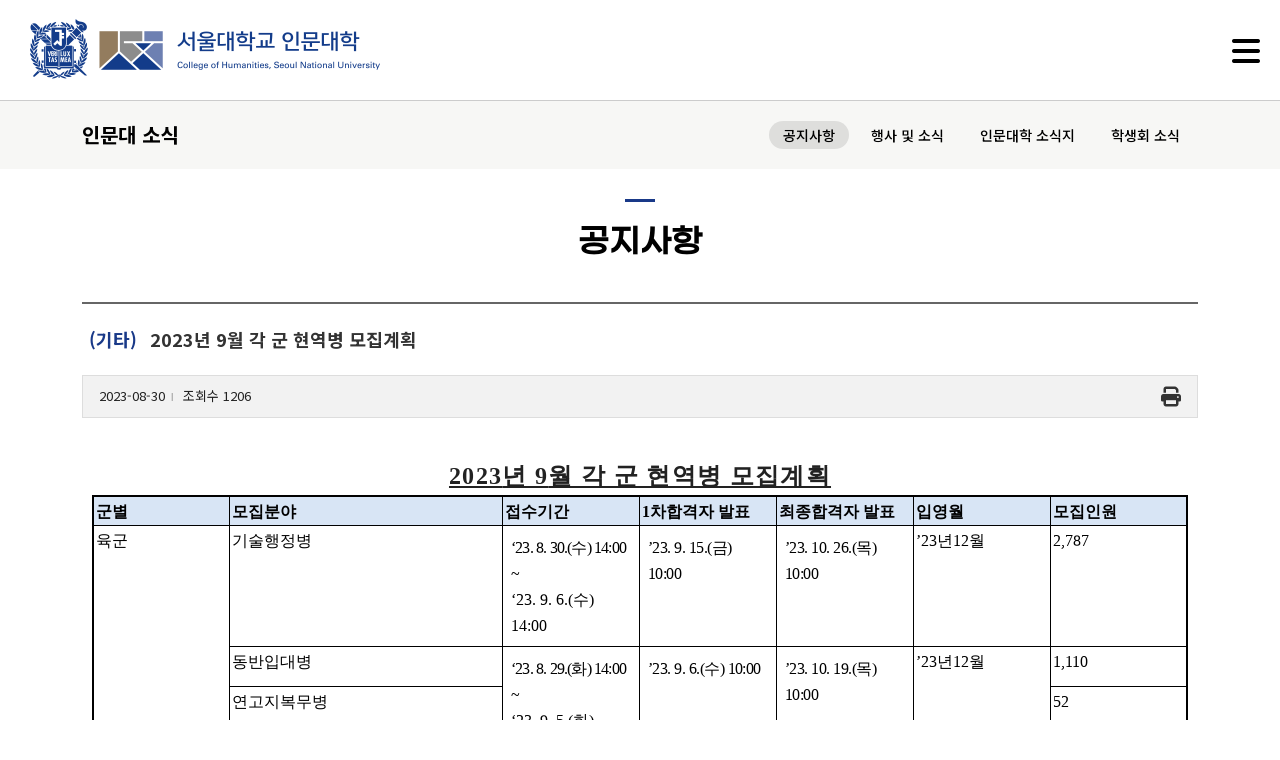

--- FILE ---
content_type: text/html; charset=UTF-8
request_url: https://humanities.snu.ac.kr/community/notice?md=v&bbsidx=2754
body_size: 11874
content:
<!DOCTYPE html>
<html dir="ltr" lang="ko">
<head>
  <meta http-equiv="content-type" content="text/html; charset=utf-8">
  <meta http-equiv="X-UA-Compatible" content="IE=edge">
  <meta name="format-detection" content="telephone=no">
  <meta name="keywords" content="2023년 9월 각 군 현역병 모집계획 , 공지사항 , 인문대 소식 , 서울대학교 인문대학">
  <meta name="author" content="서울대학교 인문대학">
  <meta name="description" content="2023년 9월 각 군 현역병 모집계획 군별 모집분야 접수기간 1차합격자 발표 최종합격자 발표 입영월 모집인원 육군 기술행정병 &lsquo;23. 8. 30.(수) 14:00~&lsquo;23. 9. 6.(수) 14:00 &rsquo;23. 9. 15.(금) 10:00 &rsquo;23. 10. 26.(목) 10:00 &rsquo;23년12월 2...">
  <meta name="robots" content="ALL">
  <meta name="viewport" content="width=device-width, initial-scale=1, shrink-to-fit=no">
  <meta name="google-site-verification" content="qazBN5FwWJKVzAu6M22mmhwFBmpSyjdhnAVXz976__o" />

  <meta name="nonce" content="VtebMCMpaRDoLLkq6OxrZg==">

  <!-- CANONICAL LINK -->
  <link rel="canonical" href="http://humanities.snu.ac.kr/community/notice?md=v&bbsidx=2754">

  <!-- BEGIN OPENGRAPH -->
  <meta property="og:type" content="website">
  <meta property="og:url" id="ogurl" content="https://humanities.snu.ac.kr/community/notice?md=v&amp;bbsidx=2754">
  <meta property="og:site_name" content="서울대학교 인문대학">
  <meta property="og:title" id="ogtitle" content="2023년 9월 각 군 현역병 모집계획 - 공지사항 - 인문대 소식 - 서울대학교 인문대학">
  <meta property="og:description" content="2023년 9월 각 군 현역병 모집계획 군별 모집분야 접수기간 1차합격자 발표 최종합격자 발표 입영월 모집인원 육군 기술행정병 &lsquo;23. 8. 30.(수) 14:00~&lsquo;23. 9. 6.(수) 14:00 &rsquo;23. 9. 15.(금) 10:00 &rsquo;23. 10. 26.(목) 10:00 &rsquo;23년12월 2...">
  <meta property="og:image" content="https://humanities.snu.ac.kr/webdata/pageimage/6b5zbb2z893z443z7d0z285z288zd56z843z6b2za7.png">
  <meta property="og:image:width" content="600">
  <meta property="og:image:height" content="151">
  <!-- END OPENGRAPH -->

  <!-- BEGIN TWITTERCARD -->
  <meta name="twitter:card" content="summary">
  <meta name="twitter:title" content="2023년 9월 각 군 현역병 모집계획 - 공지사항 - 인문대 소식 - 서울대학교 인문대학">
  <meta name="twitter:description" content="2023년 9월 각 군 현역병 모집계획 군별 모집분야 접수기간 1차합격자 발표 최종합격자 발표 입영월 모집인원 육군 기술행정병 &lsquo;23. 8. 30.(수) 14:00~&lsquo;23. 9. 6.(수) 14:00 &rsquo;23. 9. 15.(금) 10:00 &rsquo;23. 10. 26.(목) 10:00 &rsquo;23년12월 2...">
  <meta name="twitter:image" content="https://humanities.snu.ac.kr/webdata/pageimage/6b5zbb2z893z443z7d0z285z288zd56z843z6b2za7.png">
  <!-- END TWITTERCARD -->

  <title>2023년 9월 각 군 현역병 모집계획 - 공지사항 - 인문대 소식 - 서울대학교 인문대학</title>

  <link rel="icon" href="/favicon.ico?ver=2026-01-21 11:27:14" type="image/x-icon">
  <link rel="shortcut icon" href="/favicon.ico?ver=2026-01-21 11:27:14" type="image/x-icon">
  <link rel="apple-touch-icon" sizes="57x57" href="/apple-icon-57x57.png">
  <link rel="apple-touch-icon" sizes="60x60" href="/apple-icon-60x60.png">
  <link rel="apple-touch-icon" sizes="72x72" href="/apple-icon-72x72.png">
  <link rel="apple-touch-icon" sizes="76x76" href="/apple-icon-76x76.png">
  <link rel="apple-touch-icon" sizes="114x114" href="/apple-icon-114x114.png">
  <link rel="apple-touch-icon" sizes="120x120" href="/apple-icon-120x120.png">
  <link rel="apple-touch-icon" sizes="144x144" href="/apple-icon-144x144.png">
  <link rel="apple-touch-icon" sizes="152x152" href="/apple-icon-152x152.png">
  <link rel="apple-touch-icon" sizes="180x180" href="/apple-icon-180x180.png">
  <link rel="icon" type="image/png" sizes="192x192"  href="/android-icon-192x192.png">
  <link rel="icon" type="image/png" sizes="32x32" href="/favicon-32x32.png">
  <link rel="icon" type="image/png" sizes="96x96" href="/favicon-96x96.png">
  <link rel="icon" type="image/png" sizes="16x16" href="/favicon-16x16.png">
  <meta name="msapplication-TileImage" content="/ms-icon-144x144.png">

  <link href="https://fonts.googleapis.com/css2?family=Noto+Sans+KR:wght@400;500;700&display=swap" rel="stylesheet" crossorigin="anonymous">
  <link rel="stylesheet" href="/_skin/kor/css/zdf/style.css?ver=2026-01-21 11:27:1411" type="text/css">
  <link rel="stylesheet" href="/_skin/kor/css/zdf/swiper.css?ver=2026-01-21 11:27:14" type="text/css">
  <link rel="stylesheet" href="/_skin/kor/css/zdf/font-icons.css?ver=2026-01-21 11:27:14" type="text/css">
  <link rel="stylesheet" href="/_skin/kor/css/zdf/fullcalendar.min.css?ver=2026-01-21 11:27:14" type="text/css">
  <link rel="stylesheet" href="/_skin/kor/css/zdf/fullcalendar.print.min.css?ver=2026-01-21 11:27:14" type="text/css"  media="print">
  <link rel="stylesheet" href="/_skin/kor/css/zdf/components/bs-select.css?compress=y&&ver=2026-01-21 11:27:14" type="text/css">
  <link rel="stylesheet" href="/_skin/kor/css/zdf/calendar.css?ver=2026-01-21 11:27:14" type="text/css">
  <link rel="stylesheet" href="/_skin/kor/css/zd-common.css?compress=y&2026-01-21 11:27:14" type="text/css">
  <link rel="stylesheet" href="/_skin/kor/css/board.css?compress=y&ver=2026-01-21 11:27:14" type="text/css">
  <link rel="stylesheet" href="/_skin/kor/css/main.css?compress=y&ver=2026-01-21 11:27:14" type="text/css">
  <link rel="stylesheet" href="/_skin/kor/css/site.css?compress=y&ver=2026-01-21 11:27:142025" type="text/css">
  <link rel="stylesheet" href="/_skin/kor/css/top.css?compress=y&ver=2026-01-21 11:27:1422" type="text/css">
  <link rel="stylesheet" href="/js/aos/aos.css?compress=y" type="text/css">

  <script type="text/javascript" src="/js/aos/aos.js"></script>
  <script type="text/javascript" src="/js/jquery.js"></script>
  <script type="text/javascript" src="/js/zdf/jquery-ui-1.10.js"></script>
  <script type="text/javascript" src="/js/zdf/browser-detect.min.js"></script>
<!--zenda plugins & functions-->
  <script type="text/javascript" src="/js/zdf/zenda-plugins.js?ver=2026-01-21 11:27:14"></script>
  <script type="text/javascript" src="/js/zdf/zenda-functions.js?ver=2026-01-21 11:27:14"></script>
  <script type="text/javascript" src="/js/zdf/zenda-formutil.js?ver=2026-01-21 11:27:14"></script>
  <script type="text/javascript" src="/js/zdf/zenda-site.js?ver=2026-01-21 11:27:142025"></script>
  <script type="text/javascript" src="/js/jquery.rwdImageMaps.min.js"></script>
</head>
<!-- Google Tag Manager -->
<script nonce="VtebMCMpaRDoLLkq6OxrZg==">(function(w,d,s,l,i){w[l]=w[l]||[];w[l].push({'gtm.start':
new Date().getTime(),event:'/_skin/kor/inc/gtm.js'});var f=d.getElementsByTagName(s)[0],
j=d.createElement(s),dl=l!='dataLayer'?'&l='+l:'';j.async=true;j.src=
'https://www.googletagmanager.com/gtm.js?id='+i+dl;f.parentNode.insertBefore(j,f);
})(window,document,'script','dataLayer','GTM-5B3VHBTB');</script>
<!-- End Google Tag Manager -->
<!-- Google tag (gtag.js) -->
<script async src="https://www.googletagmanager.com/gtag/js?id=G-0ZXW9HBTRP"></script>
<script nonce="VtebMCMpaRDoLLkq6OxrZg==">
  window.dataLayer = window.dataLayer || [];
  function gtag(){dataLayer.push(arguments);}
  gtag('js', new Date());
  gtag('config', 'G-0ZXW9HBTRP');
</script>
<body class="stretched page-transition" data-loader="1" data-animation-in="fadeIn" data-speed-in="500" data-animation-out="fadeOut" data-speed-out="200">
<!-- Google Tag Manager (noscript) -->
  <noscript><iframe src="https://www.googletagmanager.com/ns.html?id=GTM-5B3VHBTB" height="0" width="0" style="display:none;visibility:hidden"></iframe></noscript>
<!-- End Google Tag Manager (noscript) -->
  <div id="wrapper" class="clearfix">
    <div class="space-wrapper1">
  <div class="menu-overlay"></div>
  <header id="header" data-sticky-shrink="false" class="full-header human">
    <div id="header-wrap">
      <div class="container-fluid">
        <div class="header-row">
          <div id="logo" class="">
            <a href="/">
              <img class="logo-pc" src="/_skin/kor/images/site/logo-big.png" alt="서울대학교 인문대학">
              <img class="logo-mo" src="/_skin/kor/images/site/logo-mo.png" alt="서울대학교 인문대학">
            </a>
          </div>
          <div class="depth_bg" id="depth_bg"></div>

          <div class="pmenu-wrap clearfix">
            <ul id="lnb" class="d-flex justify-content-end" data-arrow-class="fa-solid fa-chevron-down">
              <li class="main-menu-li " data-menuidx="1">
                <a href="/about/goal" class="d-block main-menu" data-menuidx="1">대학소개</a>
              </li>
              <li class="main-menu-li " data-menuidx="338">
                <a href="/academics/department" class="d-block main-menu" data-menuidx="338">교육과정</a>
              </li>
              <li class="main-menu-li " data-menuidx="428">
                <a href="/research/Institute-of-Humanities" class="d-block main-menu" data-menuidx="428">부속기관</a>
              </li>
              <li class="main-menu-li " data-menuidx="378">
                <a href="/campus-life/academic-affairs" class="d-block main-menu" data-menuidx="378">대학생활</a>
              </li>
              <li class="main-menu-li on" data-menuidx="85">
                <a href="/community/notice" class="d-block main-menu" data-menuidx="85">인문대 소식</a>
              </li>
              <li class="main-menu-li " data-menuidx="399">
                <a href="/fund/introduction" class="d-block main-menu" data-menuidx="399">발전기금</a>
              </li>
            <div class="row depth m-0 childmenu-wrap-1">
              <div class="col-12">
                <div class="container clearfix" style="max-width:1200px;">
                    <div class="row pt-5" id="submenu-wrap-1">
                      <div class="col-xl-3 col-lg-4 pe-xl-5 pe-lg-5">
                        <div class="menuheader">
                          <h1>대학소개</h1>
                          <h2>서울대학교 인문대학은 우리나라에서 명실공히 인문학 교육과 연구를 이끌어가는 기관 입니다.</h2>
                        </div>
                      </div>
                      <div class="col-xl-9 col-lg-8 ps-lg-5">
                        <ul class="submenu">
                          <li>
                            <a href="/about/goal" class="">
                              인문학이란?
                            </a>
                          </li>
                          <li>
                            <a href="/about/history/opening" class="">
                              인문대학 발자취
                            </a>
                            <ul>
                              <li>
                                <a href="/about/history/opening" class="">· 개관</a>
                              </li>
                              <li>
                                <a href="/about/history/records" class="">· 인문대학 역사기록</a>
                              </li>
                            </ul>
                          </li>
                          <li>
                            <a href="/about/deans/greetings" class="">
                              학장실
                            </a>
                            <ul>
                              <li>
                                <a href="/about/deans/greetings" class="">· 학장인사말</a>
                              </li>
                              <li>
                                <a href="/about/deans/speech" class="">· 학장 연설문</a>
                              </li>
                              <li>
                                <a href="/about/deans/former-deans" class="">· 역대학장</a>
                              </li>
                            </ul>
                          </li>
                          <li>
                            <a href="/about/organization" class="">
                              조직도
                            </a>
                          </li>
                          <li>
                            <a href="/about/campus" class="">
                              캠퍼스안내
                            </a>
                          </li>
                          <li>
                            <a href="/about/data/download" class="">
                              인문대학 규정집
                            </a>
                          </li>
                        </ul>
                      </div>
                    </div>

                  </div>
                </div>
              </div>
            <div class="row depth m-0 childmenu-wrap-338">
              <div class="col-12">
                <div class="container clearfix" style="max-width:1200px;">
                    <div class="row pt-5" id="submenu-wrap-338">
                      <div class="col-xl-3 col-lg-4 pe-xl-5 pe-lg-5">
                        <div class="menuheader">
                          <h1>교육과정</h1>
                          <h2>인문대학은 14개의 학과(부)와 5개의 협동과정에서 최고의 교수진이 학생들과 함께 합니다.</h2>
                        </div>
                      </div>
                      <div class="col-xl-9 col-lg-8 ps-lg-5">
                        <ul class="submenu">
                          <li>
                            <a href="/academics/department" class="">
                              학과(부)
                            </a>
                          </li>
                          <li>
                            <a href="/academics/Interdisciplinary-Programs" class="">
                              협동과정
                            </a>
                          </li>
                          <li>
                            <a href="/academics/studies-program" class="">
                              연계전공·연합전공
                            </a>
                          </li>
                          <li>
                            <a href="/academics/faculty" class="">
                              전체 교수소개
                            </a>
                          </li>
                        </ul>
                      </div>
                    </div>

                  </div>
                </div>
              </div>
            <div class="row depth m-0 childmenu-wrap-428">
              <div class="col-12">
                <div class="container clearfix" style="max-width:1200px;">
                    <div class="row pt-5" id="submenu-wrap-428">
                      <div class="col-xl-3 col-lg-4 pe-xl-5 pe-lg-5">
                        <div class="menuheader">
                          <h1>부속기관</h1>
                          <h2>다양한 연구기관 및 연구소와 연구 지원을 위한 센터들이 있습니다.</h2>
                        </div>
                      </div>
                      <div class="col-xl-9 col-lg-8 ps-lg-5">
                        <ul class="submenu">
                          <li>
                            <a href="/research/Institute-of-Humanities" class="">
                              인문학연구원
                            </a>
                          </li>
                          <li>
                            <a href="/research/Institute-of-Latin-American-Studies" class="">
                              연구소
                            </a>
                            <ul>
                              <li>
                                <a href="/research/Institute-of-Latin-American-Studies" class="">· 라틴아메리카연구소</a>
                              </li>
                              <li>
                                <a href="/research/American-Studies-Institute" class="">· 미국학연구소</a>
                              </li>
                              <li>
                                <a href="/research/Institute-of-Philosophical-Research" class="">· 철학사상연구소</a>
                              </li>
                            </ul>
                          </li>
                          <li>
                            <a href="/research/CHIO" class="">
                              국제화지원센터
                            </a>
                          </li>
                          <li>
                            <a href="/research/CHESO" class="">
                              교육지원센터 
                            </a>
                          </li>
                          <li>
                            <a href="/research/CDCC" class="">
                              학생생활문화원
                            </a>
                          </li>
                          <li>
                            <a href="/research/humanities-small-theater" class="">
                              인문소극장
                            </a>
                          </li>
                          <li>
                            <a href="/research/AFP" class="">
                              최고지도자 인문학과정
                            </a>
                          </li>
                        </ul>
                      </div>
                    </div>

                  </div>
                </div>
              </div>
            <div class="row depth m-0 childmenu-wrap-378">
              <div class="col-12">
                <div class="container clearfix" style="max-width:1200px;">
                    <div class="row pt-5" id="submenu-wrap-378">
                      <div class="col-xl-3 col-lg-4 pe-xl-5 pe-lg-5">
                        <div class="menuheader">
                          <h1>대학생활</h1>
                          <h2>대학생활에 필요한 주요 안내사항을 알려드립니다.</h2>
                        </div>
                      </div>
                      <div class="col-xl-9 col-lg-8 ps-lg-5">
                        <ul class="submenu">
                          <li>
                            <a href="/campus-life/academic-affairs" class="">
                              학사안내
                            </a>
                          </li>
                          <li>
                            <a href="/campus-life/support/scholarship" class="">
                              학생지원
                            </a>
                            <ul>
                              <li>
                                <a href="/campus-life/support/scholarship" class="">· 장학금제도</a>
                              </li>
                              <li>
                                <a href="/campus-life/support/fellow" class="">· 인문학펠로우 </a>
                              </li>
                            </ul>
                          </li>
                          <li>
                            <a href="/campus-life/activities/student-council" class="">
                              학생활동
                            </a>
                            <ul>
                              <li>
                                <a href="/campus-life/activities/student-council" class="">· 학생회</a>
                              </li>
                              <li>
                                <a href="/campus-life/activities/club" class="">· 동아리활동</a>
                              </li>
                            </ul>
                          </li>
                          <li>
                            <a href="/campus-life/native-theater-festival" class="">
                              원어연극제
                            </a>
                          </li>
                        </ul>
                      </div>
                    </div>

                  </div>
                </div>
              </div>
            <div class="row depth m-0 childmenu-wrap-85">
              <div class="col-12">
                <div class="container clearfix" style="max-width:1200px;">
                    <div class="row pt-5" id="submenu-wrap-85">
                      <div class="col-xl-3 col-lg-4 pe-xl-5 pe-lg-5">
                        <div class="menuheader">
                          <h1>인문대 소식</h1>
                          <h2>인문대의 주요 소식 및 공지사항을 확인 할 수 있습니다.</h2>
                        </div>
                      </div>
                      <div class="col-xl-9 col-lg-8 ps-lg-5">
                        <ul class="submenu">
                          <li>
                            <a href="/community/notice" class="on">
                              공지사항
                            </a>
                          </li>
                          <li>
                            <a href="/community/department" class="">
                              행사 및 소식
                            </a>
                          </li>
                          <li>
                            <a href="/community/newsletter" class="">
                              인문대학 소식지
                            </a>
                          </li>
                          <li>
                            <a href="/community/student-council-news" class="">
                              학생회 소식
                            </a>
                          </li>
                        </ul>
                      </div>
                    </div>

                  </div>
                </div>
              </div>
            <div class="row depth m-0 childmenu-wrap-399">
              <div class="col-12">
                <div class="container clearfix" style="max-width:1200px;">
                    <div class="row pt-5" id="submenu-wrap-399">
                      <div class="col-xl-3 col-lg-4 pe-xl-5 pe-lg-5">
                        <div class="menuheader">
                          <h1>발전기금</h1>
                          <h2>여러분의 기부가 인문대학 발전과 인문학 부흥의 자양분이 됩니다.</h2>
                        </div>
                      </div>
                      <div class="col-xl-9 col-lg-8 ps-lg-5">
                        <ul class="submenu">
                          <li>
                            <a href="/fund/introduction" class="">
                              발전기금 안내
                            </a>
                          </li>
                          <li>
                            <a href="/fund/donation" class="">
                              기부하기
                            </a>
                          </li>
                        </ul>
                      </div>
                    </div>

                  </div>
                </div>
              </div>

            </ul>
          </div><!--// pmenu-wrap-->

          <div class="mmenu-btn">
            <a href="#" class="side-panel-trigger"><i class="fa-solid fa-bars"></i></a>
          </div>
          <div class="fun-wrap">
            <div class="top-links on-click">
              <ul class="top-links-container">

                <li class="top-links-item">
                  <a href="#" class="login" id="btn-sso-login"><i class="icon-line-lock"></i> 로그인</a>
                </li>

              </ul>
            </div>
            <div class="en"><a href="/en" class="lang ">EN</a></div>
            <div class="top-sitemap">
              <a href="#" id="sitemap" class="stretched-link"><i class="fa-solid fa-bars"></i></a>
            </div>
          </div><!--//fun-wrap-->
        </div>
      </div>
    </div>
    <div class="header-wrap-clone"></div>
  </header>





  
<form name="ssoLoginForm" id="ssoLoginForm" method="post" action="" class="mb0">
  <input type="hidden" name="param1" value="param1_value" />  <!-- 추가 파라미터가 있을 경우 -->
  <input type="hidden" name="csrftoken" id="csrftoken" value="0fe482a4572ce7965525f16e7edc43ccc3f83a9e89fb380a762f23687ec3ff89">
</form>


<script nonce="VtebMCMpaRDoLLkq6OxrZg==" type="text/javascript">
var authorTagify = null;
jQuery(function($) {
  $(document).ready(function() {
    
    $("#btn-sso-login").on("click", function(e) {
      ssoLogin();
    });

    $("#btn-logout").on("click", function(e) {
      ssoLogout();
    });


  });
});

function ssoLogin()
{
  $('form[name=ssoLoginForm]').attr('action', '/passni/sso/spLogin.php').submit();
}

function ssoLogout()
{
  if(confirm("로그아웃 하시겠습니까?")) {
    self.location.href="/passni/sso/spLogout.php";
  }
}
</script>
<div id="page-menu" data-mobile-sticky="true">
      <div id="page-menu-wrap">
        <div class="container">
          <div class="page-menu-row">
            <div class="page-menu-title"><span>인문대 소식</span></div>
            <nav class="page-menu-nav">
              <ul class="page-menu-container">
                <li class="page-menu-item" style="visibility: hidden;"><a href=""><div>&nbsp;</div></a></li>
              <li class="page-menu-item current">
                <a href="/community/notice" ><div>공지사항</div></a>
              </li>
              <li class="page-menu-item ">
                <a href="/community/department" ><div>행사 및 소식</div></a>
              </li>
              <li class="page-menu-item ">
                <a href="/community/newsletter" ><div>인문대학 소식지</div></a>
              </li>
              <li class="page-menu-item ">
                <a href="/community/student-council-news" ><div>학생회 소식</div></a>
              </li>
              </ul>
            </nav>
            <div id="page-menu-trigger"><i class="bi-list"></i></div>
          </div>
        </div>
      </div>
    </div>
    <div class="container position-relative ">
      <h2 class="subTit"  data-aos="fade-down" data-aos-duration="800" data-aos-delay="50">공지사항</h2>
    </div>
      <section id="content" data-aos="fade-up" data-aos-duration="800" data-aos-delay="100">
        <div class="content-wrap">
          <div id="zcmscontent">
  
          </div>

          <div id="zcmsprogram">
            <div class="container clearfix">
              <div class="row">
                <div class="col-12">
<div class="board">
      <div id="printbody">
        <div class="bbs-view-wrap">
          <h1 class="bbstitle"><span class="me-2">(기타)</span> 2023년 9월 각 군 현역병 모집계획</h1>

          <div class="infowrap clearfix">
            <div class="writer">


              2023-08-30<em class="partition">l</em>
              조회수 1206
            </div>
            <div class="sns">
              <a href="#" class="btn-print-content" title="게시물 내용 인쇄하기"><i class="fa fa-print"></i></a>
            </div>
          </div>


          <div class="fixwidth bbs_contents">
            <p style="line-height: 230%; text-align: center; word-break: keep-all; text-autospace: none;"><u style="text-underline: #000000 single;"><strong><span style="font-family: HY헤드라인M; letter-spacing: 1.0pt; font-size: 18.0pt;">2023</span></strong></u><u style="text-underline: #000000 single;"><strong><span style="font-family: HY헤드라인M; letter-spacing: 1.0pt; font-size: 18.0pt;">년 </span></strong></u><u style="text-underline: #000000 single;"><strong><span style="font-family: HY헤드라인M; letter-spacing: 1.0pt; font-size: 18.0pt;">9</span></strong></u><u style="text-underline: #000000 single;"><strong><span style="font-family: HY헤드라인M; letter-spacing: 1.0pt; font-size: 18.0pt;">월 각 군 현역병 모집계획</span></strong></u></p> <div class="table-responsive"> <table class="table" style="border-collapse: collapse; table-layout: fixed; border: none;"> <tbody> <tr> <td style="padding: 1.41pt 1.41pt 1.41pt 1.41pt; border-top: solid #000000 1.70pt; border-left: solid #000000 1.70pt; border-bottom: solid #000000 0.28pt; border-right: solid #000000 0.28pt; background: #d8e5f5;"><strong><span style="font-family: 굴림체; font-size: 12.0pt;">군별</span></strong></td> <td style="padding: 1.41pt 1.41pt 1.41pt 1.41pt; border-top: solid #000000 1.70pt; border-left: solid #000000 0.28pt; border-bottom: solid #000000 0.28pt; border-right: solid #000000 0.28pt; background: #d8e5f5;" colspan="2"><strong><span style="font-family: 굴림체; font-size: 12.0pt;">모집분야</span></strong></td> <td style="padding: 1.41pt 1.41pt 1.41pt 1.41pt; border-top: solid #000000 1.70pt; border-left: solid #000000 0.28pt; border-bottom: solid #000000 0.28pt; border-right: solid #000000 0.28pt; background: #d8e5f5;"><strong><span style="font-family: 굴림체; font-size: 12.0pt;">접수기간</span></strong></td> <td style="padding: 1.41pt 1.41pt 1.41pt 1.41pt; border-top: solid #000000 1.70pt; border-left: solid #000000 0.28pt; border-bottom: solid #000000 0.28pt; border-right: solid #000000 0.28pt; background: #d8e5f5;"><strong><span style="font-family: 굴림체; letter-spacing: 0pt; font-size: 12.0pt;">1</span></strong><strong><span style="font-family: 굴림체; font-size: 12.0pt;">차합격자 발표</span></strong></td> <td style="padding: 1.41pt 1.41pt 1.41pt 1.41pt; border-top: solid #000000 1.70pt; border-left: solid #000000 0.28pt; border-bottom: solid #000000 0.28pt; border-right: solid #000000 0.28pt; background: #d8e5f5;"><strong><span style="font-family: 굴림체; font-size: 12.0pt;">최종합격자 발표</span></strong></td> <td style="padding: 1.41pt 1.41pt 1.41pt 1.41pt; border-top: solid #000000 1.70pt; border-left: solid #000000 0.28pt; border-bottom: solid #000000 0.28pt; border-right: solid #000000 0.28pt; background: #d8e5f5;"><strong><span style="font-family: 굴림체; font-size: 12.0pt;">입영월</span></strong></td> <td style="padding: 1.41pt 1.41pt 1.41pt 1.41pt; border-top: solid #000000 1.70pt; border-left: solid #000000 0.28pt; border-bottom: solid #000000 0.28pt; border-right: solid #000000 1.70pt; background: #d8e5f5;"><strong><span style="font-family: 굴림체; font-size: 12.0pt;">모집인원</span></strong></td> </tr> <tr> <td style="padding: 1.41pt 1.41pt 1.41pt 1.41pt; border-top: solid #000000 0.28pt; border-left: solid #000000 1.70pt; border-bottom: solid #000000 0.28pt; border-right: solid #000000 0.28pt;" rowspan="8"><span style="font-family: 휴먼명조; font-size: 12.0pt;">육군</span></td> <td style="padding: 1.41pt 1.41pt 1.41pt 1.41pt; border: solid #000000 0.28pt;" colspan="2"><span style="font-family: 휴먼명조; font-size: 12.0pt;">기술행정병</span></td> <td style="padding: -0.01pt -0.01pt -0.01pt -0.01pt; border: solid #000000 0.28pt;"><span style="font-family: HCI Poppy; letter-spacing: -0.6pt; font-size: 12.0pt;">&lsquo;23. 8. 30.(</span><span style="font-family: 휴먼명조; letter-spacing: -0.6pt; font-size: 12.0pt;">수</span><span style="font-family: HCI Poppy; letter-spacing: -0.6pt; font-size: 12.0pt;">) 14:00</span><br /><span style="font-family: HCI Poppy; letter-spacing: 0pt; font-size: 12.0pt;">~</span><br /><span style="font-family: HCI Poppy; letter-spacing: 0pt; font-size: 12.0pt;">&lsquo;23. 9. 6.(</span><span style="font-family: 휴먼명조; font-size: 12.0pt;">수</span><span style="font-family: HCI Poppy; letter-spacing: 0pt; font-size: 12.0pt;">) 14:00</span></td> <td style="padding: -0.01pt -0.01pt -0.01pt -0.01pt; border: solid #000000 0.28pt;"><span style="font-family: HCI Poppy; letter-spacing: -0.4pt; font-size: 12.0pt;">&rsquo;23. 9. 15.(</span><span style="font-family: 휴먼명조; letter-spacing: -0.4pt; font-size: 12.0pt;">금</span><span style="font-family: HCI Poppy; letter-spacing: -0.4pt; font-size: 12.0pt;">) 10:00</span></td> <td style="padding: -0.01pt -0.01pt -0.01pt -0.01pt; border: solid #000000 0.28pt;"><span style="font-family: HCI Poppy; letter-spacing: -0.4pt; font-size: 12.0pt;">&rsquo;23. 10. 26.(</span><span style="font-family: 휴먼명조; letter-spacing: -0.4pt; font-size: 12.0pt;">목</span><span style="font-family: HCI Poppy; letter-spacing: -0.4pt; font-size: 12.0pt;">) 10:00</span></td> <td style="padding: 1.41pt 1.41pt 1.41pt 1.41pt; border: solid #000000 0.28pt;"><span style="font-family: HCI Poppy; letter-spacing: 0pt; font-size: 12.0pt;">&rsquo;23</span><span style="font-family: 휴먼명조; font-size: 12.0pt;">년</span><span style="font-family: HCI Poppy; letter-spacing: 0pt; font-size: 12.0pt;">12</span><span style="font-family: 휴먼명조; font-size: 12.0pt;">월</span></td> <td style="padding: 1.41pt 1.41pt 1.41pt 1.41pt; border-top: solid #000000 0.28pt; border-left: solid #000000 0.28pt; border-bottom: solid #000000 0.28pt; border-right: solid #000000 1.70pt;"><span style="font-family: HCI Poppy; letter-spacing: 0pt; font-size: 12.0pt;">2,787</span></td> </tr> <tr> <td style="padding: 1.41pt 1.41pt 1.41pt 1.41pt; border: solid #000000 0.28pt;" colspan="2"><span style="font-family: 휴먼명조; font-size: 12.0pt;">동반입대병</span></td> <td style="padding: -0.01pt -0.01pt -0.01pt -0.01pt; border: solid #000000 0.28pt;" rowspan="3"><span style="font-family: HCI Poppy; letter-spacing: -0.6pt; font-size: 12.0pt;">&lsquo;23. 8. 29.(</span><span style="font-family: 휴먼명조; letter-spacing: -0.6pt; font-size: 12.0pt;">화</span><span style="font-family: HCI Poppy; letter-spacing: -0.6pt; font-size: 12.0pt;">) 14:00</span><br /><span style="font-family: HCI Poppy; letter-spacing: 0pt; font-size: 12.0pt;">~</span><br /><span style="font-family: HCI Poppy; letter-spacing: 0pt; font-size: 12.0pt;">&lsquo;23. 9. 5.(</span><span style="font-family: 휴먼명조; font-size: 12.0pt;">화</span><span style="font-family: HCI Poppy; letter-spacing: 0pt; font-size: 12.0pt;">) 14:00</span></td> <td style="padding: -0.01pt -0.01pt -0.01pt -0.01pt; border: solid #000000 0.28pt;" rowspan="3"><span style="font-family: HCI Poppy; letter-spacing: -0.4pt; font-size: 12.0pt;">&rsquo;23. 9. 6.(</span><span style="font-family: 휴먼명조; letter-spacing: -0.4pt; font-size: 12.0pt;">수</span><span style="font-family: HCI Poppy; letter-spacing: -0.4pt; font-size: 12.0pt;">) 10:00</span></td> <td style="padding: -0.01pt -0.01pt -0.01pt -0.01pt; border: solid #000000 0.28pt;" rowspan="3"><span style="font-family: HCI Poppy; letter-spacing: -0.4pt; font-size: 12.0pt;">&rsquo;23. 10. 19.(</span><span style="font-family: 휴먼명조; letter-spacing: -0.4pt; font-size: 12.0pt;">목</span><span style="font-family: HCI Poppy; letter-spacing: -0.4pt; font-size: 12.0pt;">) 10:00</span></td> <td style="padding: 1.41pt 1.41pt 1.41pt 1.41pt; border: solid #000000 0.28pt;" rowspan="3"><span style="font-family: HCI Poppy; letter-spacing: 0pt; font-size: 12.0pt;">&rsquo;23</span><span style="font-family: 휴먼명조; font-size: 12.0pt;">년</span><span style="font-family: HCI Poppy; letter-spacing: 0pt; font-size: 12.0pt;">12</span><span style="font-family: 휴먼명조; font-size: 12.0pt;">월</span></td> <td style="padding: 1.41pt 1.41pt 1.41pt 1.41pt; border-top: solid #000000 0.28pt; border-left: solid #000000 0.28pt; border-bottom: solid #000000 0.28pt; border-right: solid #000000 1.70pt;"><span style="font-family: HCI Poppy; letter-spacing: 0pt; font-size: 12.0pt;">1,110</span></td> </tr> <tr> <td style="padding: 1.41pt 1.41pt 1.41pt 1.41pt; border: solid #000000 0.28pt;" colspan="2"><span style="font-family: 휴먼명조; font-size: 12.0pt;">연고지복무병</span></td> <td style="padding: 1.41pt 1.41pt 1.41pt 1.41pt; border-top: solid #000000 0.28pt; border-left: solid #000000 0.28pt; border-bottom: solid #000000 0.28pt; border-right: solid #000000 1.70pt;"><span style="font-family: HCI Poppy; letter-spacing: 0pt; font-size: 12.0pt;">52</span></td> </tr> <tr> <td style="padding: 1.41pt 1.41pt 1.41pt 1.41pt; border: solid #000000 0.28pt;" colspan="2"><span style="font-family: 휴먼명조; font-size: 12.0pt;">직계가족복무부대병</span></td> <td style="padding: 1.41pt 1.41pt 1.41pt 1.41pt; border-top: solid #000000 0.28pt; border-left: solid #000000 0.28pt; border-bottom: solid #000000 0.28pt; border-right: solid #000000 1.70pt;"><span style="font-family: HCI Poppy; letter-spacing: 0pt; font-size: 12.0pt;">87</span></td> </tr> <tr> <td style="padding: 1.41pt 1.41pt 1.41pt 1.41pt; border: solid #000000 0.28pt;" rowspan="4"><span style="font-family: 휴먼명조; font-size: 12.0pt;">전문</span><br /><span style="font-family: 휴먼명조; font-size: 12.0pt;">특기병</span></td> <td style="padding: 1.41pt 1.41pt 1.41pt 1.41pt; border: solid #000000 0.28pt;"><span style="font-family: 휴먼명조; font-size: 12.0pt;">군사과학기술병</span></td> <td style="padding: -0.01pt -0.01pt -0.01pt -0.01pt; border: solid #000000 0.28pt;" rowspan="4"><span style="font-family: HCI Poppy; letter-spacing: -0.7pt; font-size: 12.0pt;">&rsquo;23. 8. 31.(</span><span style="font-family: 휴먼명조; letter-spacing: -0.7pt; font-size: 12.0pt;">목</span><span style="font-family: HCI Poppy; letter-spacing: -0.7pt; font-size: 12.0pt;">) 14:00</span><br /><span style="font-family: HCI Poppy; letter-spacing: -0.7pt; font-size: 12.0pt;">~</span><br /><span style="font-family: HCI Poppy; letter-spacing: -0.7pt; font-size: 12.0pt;">&rsquo;23. 9. 6.(</span><span style="font-family: 휴먼명조; letter-spacing: -0.7pt; font-size: 12.0pt;">수</span><span style="font-family: HCI Poppy; letter-spacing: -0.7pt; font-size: 12.0pt;">) 14:00</span></td> <td style="padding: -0.01pt -0.01pt -0.01pt -0.01pt; border: solid #000000 0.28pt;"><span style="font-family: 휴먼명조; font-size: 12.0pt;">없 음</span></td> <td style="padding: -0.01pt -0.01pt -0.01pt -0.01pt; border: solid #000000 0.28pt;" rowspan="4"><span style="font-family: HCI Poppy; letter-spacing: -0.5pt; font-size: 12.0pt;">&rsquo;23. 10. 26.(</span><span style="font-family: 휴먼명조; letter-spacing: -0.5pt; font-size: 12.0pt;">목</span><span style="font-family: HCI Poppy; letter-spacing: -0.5pt; font-size: 12.0pt;">) 10:00</span></td> <td style="padding: 1.41pt 1.41pt 1.41pt 1.41pt; border: solid #000000 0.28pt;" rowspan="4"><span style="font-family: HCI Poppy; letter-spacing: 0pt; font-size: 12.0pt;">&rsquo;23</span><span style="font-family: 휴먼명조; font-size: 12.0pt;">년 </span><span style="font-family: HCI Poppy; letter-spacing: 0pt; font-size: 12.0pt;">12</span><span style="font-family: 휴먼명조; font-size: 12.0pt;">월</span></td> <td style="padding: 1.41pt 1.41pt 1.41pt 1.41pt; border-top: solid #000000 0.28pt; border-left: solid #000000 0.28pt; border-bottom: solid #000000 0.28pt; border-right: solid #000000 1.70pt;"><span style="font-family: HCI Poppy; letter-spacing: 0pt; font-size: 12.0pt;">20</span></td> </tr> <tr> <td style="padding: 1.41pt 1.41pt 1.41pt 1.41pt; border: solid #000000 0.28pt;"><span style="font-family: 휴먼명조; font-size: 12.0pt;">훈련소조교병</span></td> <td style="padding: -0.01pt -0.01pt -0.01pt -0.01pt; border: solid #000000 0.28pt;" rowspan="3"><span style="font-family: HCI Poppy; letter-spacing: 0pt; font-size: 12.0pt;">&rsquo;23. 9. 21.(</span><span style="font-family: 휴먼명조; font-size: 12.0pt;">목</span><span style="font-family: HCI Poppy; letter-spacing: 0pt; font-size: 12.0pt;">) 10:00</span></td> <td style="padding: 1.41pt 1.41pt 1.41pt 1.41pt; border-top: solid #000000 0.28pt; border-left: solid #000000 0.28pt; border-bottom: solid #000000 0.28pt; border-right: solid #000000 1.70pt;"><span style="font-family: HCI Poppy; letter-spacing: 0pt; font-size: 12.0pt;">60</span></td> </tr> <tr> <td style="padding: 1.41pt 1.41pt 1.41pt 1.41pt; border: solid #000000 0.28pt;"><span style="font-family: 휴먼명조; font-size: 12.0pt;">특임군사경찰</span></td> <td style="padding: 1.41pt 1.41pt 1.41pt 1.41pt; border-top: solid #000000 0.28pt; border-left: solid #000000 0.28pt; border-bottom: solid #000000 0.28pt; border-right: solid #000000 1.70pt;"><span style="font-family: HCI Poppy; letter-spacing: 0pt; font-size: 12.0pt;">78</span></td> </tr> <tr> <td style="padding: 1.41pt 1.41pt 1.41pt 1.41pt; border: solid #000000 0.28pt;"><span style="font-family: 휴먼명조; font-size: 12.0pt;">회계원가비용분석병</span></td> <td style="padding: 1.41pt 1.41pt 1.41pt 1.41pt; border-top: solid #000000 0.28pt; border-left: solid #000000 0.28pt; border-bottom: solid #000000 0.28pt; border-right: solid #000000 1.70pt;"><span style="font-family: HCI Poppy; letter-spacing: 0pt; font-size: 12.0pt;">2</span></td> </tr> <tr> <td style="padding: 1.41pt 1.41pt 1.41pt 1.41pt; border-top: solid #000000 0.28pt; border-left: solid #000000 1.70pt; border-bottom: solid #000000 0.28pt; border-right: solid #000000 0.28pt;" colspan="3"><span style="font-family: 휴먼명조; font-size: 12.0pt;">해 군</span></td> <td style="padding: -0.01pt -0.01pt -0.01pt -0.01pt; border-top: solid #000000 0.28pt; border-left: solid #000000 0.28pt; border-bottom: solid #000000 1.70pt; border-right: solid #000000 0.28pt;" rowspan="3"><span style="font-family: HCI Poppy; letter-spacing: -0.6pt; font-size: 12.0pt;">&lsquo;23. 8. 30.(</span><span style="font-family: 휴먼명조; letter-spacing: -0.6pt; font-size: 12.0pt;">수</span><span style="font-family: HCI Poppy; letter-spacing: -0.6pt; font-size: 12.0pt;">) 14:00</span><br /><span style="font-family: HCI Poppy; letter-spacing: 0pt; font-size: 12.0pt;">~</span><br /><span style="font-family: HCI Poppy; letter-spacing: 0pt; font-size: 12.0pt;">&lsquo;23. 9. 6.(</span><span style="font-family: 휴먼명조; font-size: 12.0pt;">수</span><span style="font-family: HCI Poppy; letter-spacing: 0pt; font-size: 12.0pt;">) 14:00</span></td> <td style="padding: -0.01pt -0.01pt -0.01pt -0.01pt; border-top: solid #000000 0.28pt; border-left: solid #000000 0.28pt; border-bottom: solid #000000 1.70pt; border-right: solid #000000 0.28pt;" rowspan="3"><span style="font-family: HCI Poppy; letter-spacing: -0.4pt; font-size: 12.0pt;">&rsquo;23. 9. 15.(</span><span style="font-family: 휴먼명조; letter-spacing: -0.4pt; font-size: 12.0pt;">금</span><span style="font-family: HCI Poppy; letter-spacing: -0.4pt; font-size: 12.0pt;">) 10:00</span></td> <td style="padding: -0.01pt -0.01pt -0.01pt -0.01pt; border-top: solid #000000 0.28pt; border-left: solid #000000 0.28pt; border-bottom: solid #000000 1.70pt; border-right: solid #000000 0.28pt;" rowspan="3"><span style="font-family: HCI Poppy; letter-spacing: -0.4pt; font-size: 12.0pt;">&rsquo;23. 10. 26.(</span><span style="font-family: 휴먼명조; letter-spacing: -0.4pt; font-size: 12.0pt;">목</span><span style="font-family: HCI Poppy; letter-spacing: -0.4pt; font-size: 12.0pt;">) 10:00</span></td> <td style="padding: 1.41pt 1.41pt 1.41pt 1.41pt; border-top: solid #000000 0.28pt; border-left: solid #000000 0.28pt; border-bottom: solid #000000 1.70pt; border-right: solid #000000 0.28pt;" rowspan="3"><span style="font-family: HCI Poppy; letter-spacing: 0pt; font-size: 12.0pt;">&rsquo;23</span><span style="font-family: 휴먼명조; font-size: 12.0pt;">년</span><span style="font-family: HCI Poppy; letter-spacing: 0pt; font-size: 12.0pt;">12</span><span style="font-family: 휴먼명조; font-size: 12.0pt;">월</span></td> <td style="padding: 1.41pt 1.41pt 1.41pt 1.41pt; border-top: solid #000000 0.28pt; border-left: solid #000000 0.28pt; border-bottom: solid #000000 0.28pt; border-right: solid #000000 1.70pt;"><span style="font-family: HCI Poppy; letter-spacing: 0pt; font-size: 12.0pt;">747</span></td> </tr> <tr> <td style="padding: 1.41pt 1.41pt 1.41pt 1.41pt; border-top: solid #000000 0.28pt; border-left: solid #000000 1.70pt; border-bottom: solid #000000 0.28pt; border-right: solid #000000 0.28pt;" colspan="3"><span style="font-family: 휴먼명조; font-size: 12.0pt;">해 병 대</span></td> <td style="padding: 1.41pt 1.41pt 1.41pt 1.41pt; border-top: solid #000000 0.28pt; border-left: solid #000000 0.28pt; border-bottom: solid #000000 0.28pt; border-right: solid #000000 1.70pt;"><span style="font-family: HCI Poppy; letter-spacing: 0pt; font-size: 12.0pt;">900</span></td> </tr> <tr> <td style="padding: 1.41pt 1.41pt 1.41pt 1.41pt; border-top: solid #000000 0.28pt; border-left: solid #000000 1.70pt; border-bottom: solid #000000 1.70pt; border-right: solid #000000 0.28pt;" colspan="3"><span style="font-family: 휴먼명조; font-size: 12.0pt;">공 군</span></td> <td style="padding: 1.41pt 1.41pt 1.41pt 1.41pt; border-top: solid #000000 0.28pt; border-left: solid #000000 0.28pt; border-bottom: solid #000000 1.70pt; border-right: solid #000000 1.70pt;"><span style="font-family: HCI Poppy; letter-spacing: 0pt; font-size: 12.0pt;">959</span></td> </tr> </tbody> </table> </div>
          </div>



        </div>
      </div>



      <div class="fixwidth bbs-view-wrap">
        <div class="function">
          <div class="text-center clearfix">

            <a href="/community/notice?md=l" class="btn btn-dark"> 목록</a>
          </div>
        </div>
      </div>

<div class="modal fade bs-example-modal-sm" tabindex="-1" role="dialog" aria-labelledby="mySmallModalLabel" aria-hidden="true">
  <div class="modal-dialog modal-sm">
    <div class="modal-body">
      <div class="modal-content">
        <div class="modal-header">
          <button type="button" id="closemodal" class="close" data-dismiss="modal" aria-hidden="true">&times;</button>
          <h4 class="modal-title" id="myModalLabel">비밀번호확인</h4>
        </div>
        <div class="modal-body">

          <form name="askform" id="askform" method="post" action="/community/notice" class="nobottommargin" autocomplete="off">
          <input type="hidden" name="md" value="chkpasswd" />
          <input type="hidden" name="bbsid" value="notice_ko" />
          <input type="hidden" name="bbsidx" value="2754" />
          <input type="hidden" name="idx" value="" />
          <input type="hidden" name="chktype" value="" />
          <input type="hidden" name="nextstep" value="" />
          <input autocomplete="false" name="hidden" type="text" style="display:none;">

          <div class="form_table">
            <div>비밀번호를 입력하세요.</div>
            <div>
              <input type="password" name="passwd" id="askinputpasswd" value="" required maxbyte="20" title="비밀번호"  class="form-control" autofocus autocomplete="new-password">
            </div>
          </div>
          </form>

        </div>
        <div style="border-top:1px solid #eee; padding:10px 15px;">
          <button type="button" class="btn btn-default btn-sm pull-right" data-dismiss="modal" aria-hidden="true" style="margin-left:10px;">닫기</button>
          <a href="javascript:checkPasswd()" id="ac-morelink" class="btn btn-primary btn-sm pull-right">확인</a>
          <div class="clear"></div>
        </div>
      </div>
    </div>
  </div>
</div>



<script type="text/javascript" src="/js/jquery.print.min.js"></script>
<script type="text/javascript" src="/_skin/kor/board/zj-bbs.js"></script>

<script nonce="VtebMCMpaRDoLLkq6OxrZg==" type="text/javascript">

jQuery(function($) {
  $(document).ready(function() {


    //반응형 웹에서 table, td, th의 width와 height는 제거되어야 한다.
    $("table, td, th, img", ".bbs_contents").css("width", "").css("height", "").removeAttr("width").removeAttr("height", "");


  });
});


function moveListPage()
{
  self.location.href = "/community/notice";
}




</script>


</div>



<style>
.event-list {
  list-style: none; /* 기본 리스트 스타일 제거 */
  padding: 0;
  background-color: #F0F4F8;
  padding: 10px;
  margin: 0 !important;
}

.event-list li {
  display: table; /* 각 항목을 테이블로 표시 */
  margin-bottom: 10px; /* 각 항목 간의 간격 설정 */
}

.event-list li::before {
  content: attr(data-label); /* 각 항목에 라벨 추가 */
  display: table-cell; /* 라벨을 테이블 셀로 표시 */
  font-weight: bold; /* 라벨 굵게 표시 */
  padding-right: 10px; /* 라벨과 내용 간의 간격 설정 */
  text-align: right; /* 라벨을 오른쪽 정렬 */
  white-space: nowrap; /* 라벨 줄바꿈 방지 */
  width: 120px;
}

.event-list li span {
  display: table-cell; /* 내용도 테이블 셀로 표시 */
}
</style>
                </div>
              </div>
            </div>
          </div>
          <!--편집-->
          <div class="container clearfix">
            <div class="row ">
              <div class="col-12 ">
              </div>
            </div>
          </div>

        </div><!--//content-wrap-->
      </section>
    </div>
<div class="body-overlay"></div>
  <div id="side-panel" class="dark side-push-panel">
    <div id="side-panel-trigger-close" class="side-panel-trigger"><a href="#"><i class="bi-x-lg"></i></a></div>
    <div class="side-panel-wrap">
      <div class="widget">
        <div class="mb30"><img src="/_skin/kor/images/site/mo-logo3.png?20251" alt=""  /></div>
        <div class="side-lang">
          <a href="javascript:ssoLogin()">로그인</a>
          <a href="/en">ENGLISH</a>
        </div>
        <nav class="nav-tree human-mmu nobottommargin mt40" style="padding-left:6px">
          <ul>
            <li >
              <a href="#" data-isactive="false">대학소개</a>
              <ul>
                <li >
                  <a href="/about/goal" >인문학이란?</a>
                </li>
                <li >
                  <a href="#" data-isactive="false">인문대학 발자취</a>
                  <ul>
                    <li >
                      <a href="/about/history/opening">개관</a>
                    </li>
                    <li >
                      <a href="/about/history/records">인문대학 역사기록</a>
                    </li>
                  </ul>
                </li>
                <li >
                  <a href="#" data-isactive="false">학장실</a>
                  <ul>
                    <li >
                      <a href="/about/deans/greetings">학장인사말</a>
                    </li>
                    <li >
                      <a href="/about/deans/speech">학장 연설문</a>
                    </li>
                    <li >
                      <a href="/about/deans/former-deans">역대학장</a>
                    </li>
                  </ul>
                </li>
                <li >
                  <a href="/about/organization" >조직도</a>
                </li>
                <li >
                  <a href="/about/campus" >캠퍼스안내</a>
                </li>
                <li >
                  <a href="/about/data/download" >인문대학 규정집</a>
                </li>
              </ul>
            </li>
            <li >
              <a href="#" data-isactive="false">교육과정</a>
              <ul>
                <li >
                  <a href="/academics/department" >학과(부)</a>
                </li>
                <li >
                  <a href="/academics/Interdisciplinary-Programs" >협동과정</a>
                </li>
                <li >
                  <a href="/academics/studies-program" >연계전공·연합전공</a>
                </li>
                <li >
                  <a href="/academics/faculty" >전체 교수소개</a>
                </li>
              </ul>
            </li>
            <li >
              <a href="#" data-isactive="false">부속기관</a>
              <ul>
                <li >
                  <a href="#" >인문학연구원</a>
                  <ul>
                    <li>
                      <a href="/research/Institute-of-Humanities?seqidx=2">동아문화연구소</a>
                    </li>
                    <li>
                      <a href="/research/Institute-of-Humanities?seqidx=3">영문화권연구소</a>
                    </li>
                    <li>
                      <a href="/research/Institute-of-Humanities?seqidx=4">불어문화권연구소</a>
                    </li>
                    <li>
                      <a href="/research/Institute-of-Humanities?seqidx=5">독일어문화권연구소</a>
                    </li>
                    <li>
                      <a href="/research/Institute-of-Humanities?seqidx=6">러시아연구소</a>
                    </li>
                    <li>
                      <a href="/research/Institute-of-Humanities?seqidx=7">종교문제연구소</a>
                    </li>
                    <li>
                      <a href="/research/Institute-of-Humanities?seqidx=8">예술문화연구소</a>
                    </li>
                    <li>
                      <a href="/research/Institute-of-Humanities?seqidx=9">인문정보연구소</a>
                    </li>
                    <li>
                      <a href="/research/Institute-of-Humanities?seqidx=10">한국어문학연구소</a>
                    </li>
                    <li>
                      <a href="/research/Institute-of-Humanities?seqidx=11">중국어문학연구소</a>
                    </li>
                    <li>
                      <a href="/research/Institute-of-Humanities?seqidx=12">언어연구소</a>
                    </li>
                    <li>
                      <a href="/research/Institute-of-Humanities?seqidx=13">문화유산연구소</a>
                    </li>
                    <li>
                      <a href="/research/Institute-of-Humanities?seqidx=14">중앙유라시아연구소</a>
                    </li>
                    <li>
                      <a href="/research/Institute-of-Humanities?seqidx=15">중세르네상스연구소</a>
                    </li>
                    <li>
                      <a href="/research/Institute-of-Humanities?seqidx=16">알타이학연구소</a>
                    </li>
                    <li>
                      <a href="/research/Institute-of-Humanities?seqidx=17">서양고전학연구소</a>
                    </li>
                    <li>
                      <a href="/research/Institute-of-Humanities?seqidx=18">역사연구소</a>
                    </li>
                    <li>
                      <a href="/research/Institute-of-Humanities?seqidx=21">인지과학연구소</a>
                    </li>
                  </ul>
                </li>
                <li >
                  <a href="#" data-isactive="false">연구소</a>
                  <ul>
                    <li >
                      <a href="/research/Institute-of-Latin-American-Studies">라틴아메리카연구소</a>
                    </li>
                    <li >
                      <a href="/research/American-Studies-Institute">미국학연구소</a>
                    </li>
                    <li >
                      <a href="/research/Institute-of-Philosophical-Research">철학사상연구소</a>
                    </li>
                  </ul>
                </li>
                <li >
                  <a href="/research/CHIO" >국제화지원센터</a>
                </li>
                <li >
                  <a href="/research/CHESO" >교육지원센터 </a>
                </li>
                <li >
                  <a href="/research/CDCC" >학생생활문화원</a>
                </li>
                <li >
                  <a href="/research/humanities-small-theater" >인문소극장</a>
                </li>
                <li >
                  <a href="/research/AFP" >최고지도자 인문학과정</a>
                </li>
              </ul>
            </li>
            <li >
              <a href="#" data-isactive="false">대학생활</a>
              <ul>
                <li >
                  <a href="/campus-life/academic-affairs" >학사안내</a>
                </li>
                <li >
                  <a href="#" data-isactive="false">학생지원</a>
                  <ul>
                    <li >
                      <a href="/campus-life/support/scholarship">장학금제도</a>
                    </li>
                    <li >
                      <a href="/campus-life/support/fellow">인문학펠로우 </a>
                    </li>
                  </ul>
                </li>
                <li >
                  <a href="#" data-isactive="false">학생활동</a>
                  <ul>
                    <li >
                      <a href="/campus-life/activities/student-council">학생회</a>
                    </li>
                    <li >
                      <a href="/campus-life/activities/club">동아리활동</a>
                    </li>
                  </ul>
                </li>
                <li >
                  <a href="/campus-life/native-theater-festival" >원어연극제</a>
                </li>
              </ul>
            </li>
            <li  class="current active">
              <a href="#" data-isactive="false">인문대 소식</a>
              <ul>
                <li  class="current active">
                  <a href="/community/notice" >공지사항</a>
                </li>
                <li >
                  <a href="/community/department" >행사 및 소식</a>
                </li>
                <li >
                  <a href="/community/newsletter" >인문대학 소식지</a>
                </li>
                <li >
                  <a href="/community/student-council-news" >학생회 소식</a>
                </li>
              </ul>
            </li>
            <li >
              <a href="#" data-isactive="false">발전기금</a>
              <ul>
                <li >
                  <a href="/fund/introduction" >발전기금 안내</a>
                </li>
                <li >
                  <a href="/fund/donation" >기부하기</a>
                </li>
              </ul>
            </li>
          </ul>
        </nav>
      </div>
    </div>
  </div><!--mobile nav -->
  <footer id="footer" class="border-top-0">
    <div class="container human">
      <div class="row align-items-center gutter-30">
        <div class="col-xl-5 ">
          <div class="flogo d-flex flex-wrap align-items-center">
            <img src="/_skin/kor/images/site/flogo.png?2025" alt="서울대학교 인문대학" class="flogo-img me-4 mb-2">
            <div class="d-block d-xl-none  mb-2"><a href="/member/privacy-policy" class="btn btn-outline-danger btn-sm rounded-0 privacy">개인정보처리방침</a></div>
          </div>
          <div class="mt-2 ls-5">
            (08826) 서울특별시 관악구 관악로 1 <br class="mo"><span class="fw-500">서울대학교 인문대학</span>
          </div>
          <div class="mt-2 d-none d-xl-block">
            <a href="/member/privacy-policy" class="btn btn-outline-danger btn-sm rounded-0">개인정보처리방침</a>
          </div>
        </div>
        <div class="col-xl-7 ls-7">
          <div class="row gutter-20">
            <div class="col-lg-6">
              <div class="r-site-tit">관련사이트</div>
              <div class="row">
                <div class="col-6">
                  <ul class="list-ro mb">
                    <li><a href="https://cdcc.snu.ac.kr/" target="_blank" title="새창으로 열기" rel="noopener">학생생활문화원</a></li>
                    <li><a href="https://hedu.snu.ac.kr/" target="_blank" title="새창으로 열기" rel="noopener">교육지원센터</a></li>
                    <li><a href="https://chio.snu.ac.kr/" target="_blank" title="새창으로 열기" rel="noopener">국제화지원센터</a></li>
                    <li><a href="https://theatrum.snu.ac.kr/" target="_blank" title="새창으로 열기" rel="noopener">인문소극장</a></li>
                  </ul>
                </div>
                <div class="col-6">
                  <ul class="list-ro mb">
                    <li><a href="https://snucore-humanities.snu.ac.kr/" target="_blank" title="새창으로 열기" rel="noopener">인문학 역량강화</a></li>
                    <li><a href="https://ctl.snu.ac.kr/" target="_blank" title="새창으로 열기" rel="noopener">교수학습개발센터</a></li>
                    <li><a href="https://www.snuafp.com/" target="_blank" title="새창으로 열기" rel="noopener">최고지도자 인문학과정</a></li>
                    <li><a href="https://www.snu.ac.kr" target="_blank" title="새창으로 열기" rel="noopener">서울대학교</a></li>
                  </ul>
                </div>
              </div>
            </div>
            <div class="col-lg-6">
              <div class="r-site-tit">연계/연합전공</div>
              <div class="row">
                <div class="col-6">
                  <ul class="list-ro">
                    <li><a href="https://cnp.snu.ac.kr/" target="_blank" title="새창으로 열기" rel="noopener">고전문헌학</a></li>
                    <li><a href="https://spanish.snu.ac.kr/latinamerican-studies/" target="_blank" title="새창으로 열기" rel="noopener">라틴아메리카학</a></li>
                    <li><a href="https://russian.snu.ac.kr/%EC%A0%84%EA%B3%B5%EC%86%8C%EA%B0%9C/" target="_blank" title="새창으로 열기" rel="noopener">러시아학</a></li>
                    <li><a href="https://dsh.snu.ac.kr/" target="_blank" title="새창으로 열기" rel="noopener">인문데이터과학</a></li>
                  </ul>
                </div>
                <div class="col-6">
                  <ul class="list-ro">
                    <li><a href="https://ppe.snu.ac.kr/" target="_blank" title="새창으로 열기" rel="noopener">정치경제철학</a></li>
                    <li><a href="https://easia.snu.ac.kr/" target="_blank" title="새창으로 열기" rel="noopener">동아시아비교인문학</a></li>
                  </ul>
                </div>
              </div>
            </div>
          </div>
        </div>
      </div>
    </div>
    <div id="copyrights">
      <div class="container text-center ls-7">
        COPYRIGHTS © <strong class="fw-500">College of Humanities, <br class="mo">Seoul National University.</strong> All Rights Reserved.
      </div>
    </div>
  </footer>

  <div id="sitemap-overlay" class="sitemap-ov noscroll">
    <a href="#" class="closebtn" id="sitemap-close"><i class="fa fa-close"></i></a>
    <div class="sitemap-ov-content">
      <div class="container-fuild clearfix cns-wrap mx-auto" style="color:#fff;max-width:1980px;">
        <div class="row">
          <div class="col-12 mb-5">
            <div class="row align-items-center g-3">
              <div class="col-lg-2">
                <img src="/_skin/kor/images/site/sitemap-logo.png?2025" alt="" >
              </div>
              <div class="col-lg-10">
                  <a href="javascript:ssoLogin()" class="btn btn-primary br-50 px-4 py-2">로그인</a>
                  <a href="/en" class="btn btn-info br-50 px-4 py-2 ms-2">ENGLISH</a>
              </div>
            </div>
          </div>

          <div class="col-12 ls-7">
            <div class="sitemap">
              <ul class="depth01">
                <li >
                  <a href="/about/goal" data-isactive="false">대학소개</a>
                  <ul class="depth02">
                    <li>
                      <a href="/about/goal" >인문학이란?</a>
                    </li>
                    <li>
                      <a href="/about/history/opening" data-isactive="false">인문대학 발자취</a>
                      <ul class="depth03">
                        <li>
                          <a href="/about/history/opening">개관</a>
                        </li>
                        <li>
                          <a href="/about/history/records">인문대학 역사기록</a>
                        </li>
                      </ul>
                    </li>
                    <li>
                      <a href="/about/deans/greetings" data-isactive="false">학장실</a>
                      <ul class="depth03">
                        <li>
                          <a href="/about/deans/greetings">학장인사말</a>
                        </li>
                        <li>
                          <a href="/about/deans/speech">학장 연설문</a>
                        </li>
                        <li>
                          <a href="/about/deans/former-deans">역대학장</a>
                        </li>
                      </ul>
                    </li>
                    <li>
                      <a href="/about/organization" >조직도</a>
                    </li>
                    <li>
                      <a href="/about/campus" >캠퍼스안내</a>
                    </li>
                    <li>
                      <a href="/about/data/download" >인문대학 규정집</a>
                    </li>
                  </ul>
                </li>
                <li >
                  <a href="/academics/department" data-isactive="false">교육과정</a>
                  <ul class="depth02">
                    <li>
                      <a href="/academics/department" >학과(부)</a>
                      <ul class="depth03" style="column-count:3;">
                        <li>
                          <a href="/academics/department?deptidx=1">국어국문학과</a>
                        </li>
                        <li>
                          <a href="/academics/department?deptidx=2">중어중문학과</a>
                        </li>
                        <li>
                          <a href="/academics/department?deptidx=3">영어영문학과</a>
                        </li>
                        <li>
                          <a href="/academics/department?deptidx=4">불어불문학과</a>
                        </li>
                        <li>
                          <a href="/academics/department?deptidx=5">독어독문학과</a>
                        </li>
                        <li>
                          <a href="/academics/department?deptidx=6">노어노문학과</a>
                        </li>
                        <li>
                          <a href="/academics/department?deptidx=7">서어서문학과</a>
                        </li>
                        <li>
                          <a href="/academics/department?deptidx=8">언어학과</a>
                        </li>
                        <li>
                          <a href="/academics/department?deptidx=22">역사학부</a>
                        </li>
                        <li>
                          <a href="/academics/department?deptidx=9">역사학부(한국사학전공)</a>
                        </li>
                        <li>
                          <a href="/academics/department?deptidx=10">역사학부(동양사학전공)</a>
                        </li>
                        <li>
                          <a href="/academics/department?deptidx=11">역사학부(서양사학전공)</a>
                        </li>
                        <li>
                          <a href="/academics/department?deptidx=12">고고미술사학과</a>
                        </li>
                        <li>
                          <a href="/academics/department?deptidx=23">고고미술사학과(미술사학 전공)</a>
                        </li>
                        <li>
                          <a href="/academics/department?deptidx=24">고고미술사학과(고고학 전공)</a>
                        </li>
                        <li>
                          <a href="/academics/department?deptidx=13">철학과</a>
                        </li>
                        <li>
                          <a href="/academics/department?deptidx=14">종교학과</a>
                        </li>
                        <li>
                          <a href="/academics/department?deptidx=15">미학과</a>
                        </li>
                        <li>
                          <a href="/academics/department?deptidx=16">아시아언어문명학부</a>
                        </li>
                      </ul>
                    </li>
                    <li>
                      <a href="/academics/Interdisciplinary-Programs" >협동과정</a>
                      <ul class="depth03" style="column-count:1;">
                        <li>
                          <a href="/academics/Interdisciplinary-Programs?deptidx=17">협동과정 서양고전학전공</a>
                        </li>
                        <li>
                          <a href="/academics/Interdisciplinary-Programs?deptidx=18">협동과정 인지과학전공</a>
                        </li>
                        <li>
                          <a href="/academics/Interdisciplinary-Programs?deptidx=19">협동과정 비교문학전공</a>
                        </li>
                        <li>
                          <a href="/academics/Interdisciplinary-Programs?deptidx=20">협동과정 기록학전공</a>
                        </li>
                        <li>
                          <a href="/academics/Interdisciplinary-Programs?deptidx=21">협동과정 공연예술학전공</a>
                        </li>
                      </ul>
                    </li>
                    <li>
                      <a href="/academics/studies-program" >연계전공·연합전공</a>
                    </li>
                    <li>
                      <a href="/academics/faculty" >전체 교수소개</a>
                    </li>
                  </ul>
                </li>
                <li >
                  <a href="/research/Institute-of-Humanities" data-isactive="false">부속기관</a>
                  <ul class="depth02">
                    <li>
                      <a href="/research/Institute-of-Humanities" >인문학연구원</a>
                      <ul class="depth03" style="column-count:3;">
                        <li>
                          <a href="/research/Institute-of-Humanities?seqidx=2">동아문화연구소</a>
                        </li>
                        <li>
                          <a href="/research/Institute-of-Humanities?seqidx=3">영문화권연구소</a>
                        </li>
                        <li>
                          <a href="/research/Institute-of-Humanities?seqidx=4">불어문화권연구소</a>
                        </li>
                        <li>
                          <a href="/research/Institute-of-Humanities?seqidx=5">독일어문화권연구소</a>
                        </li>
                        <li>
                          <a href="/research/Institute-of-Humanities?seqidx=6">러시아연구소</a>
                        </li>
                        <li>
                          <a href="/research/Institute-of-Humanities?seqidx=7">종교문제연구소</a>
                        </li>
                        <li>
                          <a href="/research/Institute-of-Humanities?seqidx=8">예술문화연구소</a>
                        </li>
                        <li>
                          <a href="/research/Institute-of-Humanities?seqidx=9">인문정보연구소</a>
                        </li>
                        <li>
                          <a href="/research/Institute-of-Humanities?seqidx=10">한국어문학연구소</a>
                        </li>
                        <li>
                          <a href="/research/Institute-of-Humanities?seqidx=11">중국어문학연구소</a>
                        </li>
                        <li>
                          <a href="/research/Institute-of-Humanities?seqidx=12">언어연구소</a>
                        </li>
                        <li>
                          <a href="/research/Institute-of-Humanities?seqidx=13">문화유산연구소</a>
                        </li>
                        <li>
                          <a href="/research/Institute-of-Humanities?seqidx=14">중앙유라시아연구소</a>
                        </li>
                        <li>
                          <a href="/research/Institute-of-Humanities?seqidx=15">중세르네상스연구소</a>
                        </li>
                        <li>
                          <a href="/research/Institute-of-Humanities?seqidx=16">알타이학연구소</a>
                        </li>
                        <li>
                          <a href="/research/Institute-of-Humanities?seqidx=17">서양고전학연구소</a>
                        </li>
                        <li>
                          <a href="/research/Institute-of-Humanities?seqidx=18">역사연구소</a>
                        </li>
                        <li>
                          <a href="/research/Institute-of-Humanities?seqidx=21">인지과학연구소</a>
                        </li>
                      </ul>
                    </li>
                    <li>
                      <a href="/research/Institute-of-Latin-American-Studies" data-isactive="false">연구소</a>
                      <ul class="depth03">
                        <li>
                          <a href="/research/Institute-of-Latin-American-Studies">라틴아메리카연구소</a>
                        </li>
                        <li>
                          <a href="/research/American-Studies-Institute">미국학연구소</a>
                        </li>
                        <li>
                          <a href="/research/Institute-of-Philosophical-Research">철학사상연구소</a>
                        </li>
                      </ul>
                    </li>
                    <li>
                      <a href="/research/CHIO" >국제화지원센터</a>
                    </li>
                    <li>
                      <a href="/research/CHESO" >교육지원센터 </a>
                    </li>
                    <li>
                      <a href="/research/CDCC" >학생생활문화원</a>
                    </li>
                    <li>
                      <a href="/research/humanities-small-theater" >인문소극장</a>
                    </li>
                    <li>
                      <a href="/research/AFP" >최고지도자 인문학과정</a>
                    </li>
                  </ul>
                </li>
                <li >
                  <a href="/campus-life/academic-affairs" data-isactive="false">대학생활</a>
                  <ul class="depth02">
                    <li>
                      <a href="/campus-life/academic-affairs" >학사안내</a>
                    </li>
                    <li>
                      <a href="/campus-life/support/scholarship" data-isactive="false">학생지원</a>
                      <ul class="depth03">
                        <li>
                          <a href="/campus-life/support/scholarship">장학금제도</a>
                        </li>
                        <li>
                          <a href="/campus-life/support/fellow">인문학펠로우 </a>
                        </li>
                      </ul>
                    </li>
                    <li>
                      <a href="/campus-life/activities/student-council" data-isactive="false">학생활동</a>
                      <ul class="depth03">
                        <li>
                          <a href="/campus-life/activities/student-council">학생회</a>
                        </li>
                        <li>
                          <a href="/campus-life/activities/club">동아리활동</a>
                        </li>
                      </ul>
                    </li>
                    <li>
                      <a href="/campus-life/native-theater-festival" >원어연극제</a>
                    </li>
                  </ul>
                </li>
                <li  class="current">
                  <a href="/community/notice" data-isactive="false">인문대 소식</a>
                  <ul class="depth02">
                    <li>
                      <a href="/community/notice" >공지사항</a>
                    </li>
                    <li>
                      <a href="/community/department" >행사 및 소식</a>
                    </li>
                    <li>
                      <a href="/community/newsletter" >인문대학 소식지</a>
                    </li>
                    <li>
                      <a href="/community/student-council-news" >학생회 소식</a>
                    </li>
                  </ul>
                </li>
                <li >
                  <a href="/fund/introduction" data-isactive="false">발전기금</a>
                  <ul class="depth02">
                    <li>
                      <a href="/fund/introduction" >발전기금 안내</a>
                    </li>
                    <li>
                      <a href="/fund/donation" >기부하기</a>
                    </li>
                  </ul>
                </li>
              </ul>
            </div>
          </div>
        </div><!--//row-->
      </div><!--//container-->
    </div>
  </div>
  <div id="gotoTop" class="uil uil-angle-up"></div>
<script type="text/javascript" src="/js/plugins.min.js"></script>
<script type="text/javascript" src="/js/functions.bundle.js"></script>
<script nonce="VtebMCMpaRDoLLkq6OxrZg==" type="text/javascript">
  jQuery(function($) {
    $(document).ready(function(){
      $("#related-sites").on("change", function(e) {
        var url = $(this).val();
        if(!url) return false;
        var site = window.open(url);
      });
      $("#sitemap").on("click", function(e) {
        console.log("test");
        $("body").addClass("noscroll");
        $("#sitemap-overlay").height("100%");
      });

      $("#sitemap-close").on("click", function(e) {
        e.preventDefault();

        $("body").removeClass("noscroll");
        $("#sitemap-overlay").height("0%");
      });
      /*모바일메뉴 열린채로 창크기 변경되는 경우*/
      $(window).resize( function() {
        var w = $('body').width();
        if(w > 991.98) $('body').removeClass('side-panel-open');
      });
    });
  });
  jQuery(function($) {
    $(document).ready(function(){
      let div = document.querySelector("div");
      var fieldEmptyElements = document.querySelectorAll('div.title-no');
      if(fieldEmptyElements.length > 0){
        $('#contents_title').addClass('ds-none');
      }
    });
  });

</script>
<!-- ie css 변수적용 --> <script nonce="VtebMCMpaRDoLLkq6OxrZg=="> window.MSInputMethodContext && document.documentMode && document.write('<script src="https://cdn.jsdelivr.net/gh/nuxodin/ie11CustomProperties@4.1.0/ie11CustomProperties.min.js"><\/script>'); </script>
  </div><!-- #wrapper end -->

<script nonce="VtebMCMpaRDoLLkq6OxrZg==" type="text/javascript">

</script>
<script nonce="VtebMCMpaRDoLLkq6OxrZg==" type="text/javascript">
jQuery(function($) {
  $(document).ready(function() {
    //콤부박스(분류)가 가려지는 현상이 있다.
    $("body").on("click", ".dropdown-toggle", function(e) {
      if(smallMobile) {
        //$("html, body").animate({ scrollTop: 200 }, "slow");
        $("html, body").scrollTop(200);
      }
    });
    $("#selectfilter").on("change", function(e) {
      var filter = $(this).val();
      $("#filter_" + filter).trigger("click");
    });
  });
});
</script>
</body>
</html>

--- FILE ---
content_type: text/css; charset=utf-8
request_url: https://humanities.snu.ac.kr/_skin/kor/css/zd-common.css?compress=y&2026-01-21%2011:27:14
body_size: 5937
content:
::-webkit-scrollbar-track { -webkit-box-shadow: inset 0 0 6px rgba(0, 0, 0, 0.3); border-radius: 0 0 0 0px; background-color: #f5f5f5;}::-webkit-scrollbar { width: 8px; background-color: #f5f5f5;}::-webkit-scrollbar-thumb { border-radius:10px; -webkit-box-shadow: inset 0 0 6px rgba(0, 0, 0, 0.3); background-color: #999;}::-webkit-scrollbar-thumb:hover { background-color: #666;}.cmsinfo {text-align:center; margin-top: 50px; padding:16px; border: 1px dashed #ccc; color: #000; width: 100%; font-size: 13px; font-weight:bold;background:#dff9fb}.cmsinfo a {background:#2c3e50;color:#fff;padding:3px 12px;margin:0 4px;border-radius:30px;}.cmsinfo a:hover {background:#b20000}#cmsformwrap {display:none; }.toastmessage {border:0px solid #f00;color:#fff;background-color:#f00;z-index:100000;}.toastmessage > div { font-size:15px; }.hidden { display:none !important; }.fl-left {float:left}.fl-right {float:right}.right-img {float:right;margin:8px 0px 20px 30px}.left-img {float:left;margin:5px 30px 20px 0px}.TAL {text-align:left !important}.TAC {text-align:center !important}.TAR {text-align:right !important}.TAJ {text-align:justify !important}.fbold {font-weight:bold !important}.fw-700 {font-weight:700 !important}.fw-500 {font-weight:500 !important}.fw-400 {font-weight:400 !important}.fw-300 {font-weight:300 !important}.fc-ff {color:#fff !important}.fc-black {color:#000 !important}.fc-gray {color:#bbb !important}.fc-green {color:#41AB6B !important}.fc-light-green {color:#64BB5D !important}.fc-olive-green {color:#96A94B !important}.fc-yellow {color:#EEA303 !important}.fc-red {color:#d63031 !important}.fc-ijs-red {color:#B5181E !important}.fc-light-red {color:#D54F30 !important}.fc-pink-red {color:#F06060 !important}.fc-blue {color:#206b76}.fc-drak-blue {color:#3851BC !important}.fc-purple {color:#702FA8 !important}.bg-ff {background-color:#fff;}.bgbox-g {background-color:#3fae02;color:#fff;padding:1px 5px 3px;font-weight:500}.bgbox-b {background-color:#0257ae;color:#fff;padding:1px 5px 3px;font-weight:500}.bgbox-r {background-color:#B5181E;color:#fff;padding:1px 5px 3px;font-weight:500}.part-line {color:#ddd;font-size:11px;padding:2px 10px 0 10px;font-family:tahoma}.LH15 {line-height:15px !important}.LH16 {line-height:16px !important}.LH17 {line-height:17px !important}.LH18 {line-height:18px !important}.LH19 {line-height:19px !important}.LH20 {line-height:20px !important}.LH21 {line-height:21px !important}.LH22 {line-height:22px !important}.LH23 {line-height:23px !important}.LH24 {line-height:24px !important}.FS10 {font-size:10px !important}.FS11 {font-size:11px !important}.FS12 {font-size:12px !important}.FS13 {font-size:13px !important}.FS14 {font-size:14px !important}.fs15,.FS15 {font-size:15px !important}.FS16 {font-size:16px !important}.FS17 {font-size:17px !important}.FS18 {font-size:18px !important}.FS19 {font-size:19px !important}.FS20 {font-size:20px !important}.FS21 {font-size:21px !important}.FS22 {font-size:22px !important}.ml0 {margin-left:0px !important;}.ml2 {margin-left:2px !important;}.ml3 {margin-left:3px !important;}.ml4 {margin-left:4px !important;}.ml5 {margin-left:5px !important;}.ml6 {margin-left:6px !important;}.ml7 {margin-left:7px !important;}.ml8 {margin-left:8px !important;}.ml10 {margin-left:10px !important;}.ml12 {margin-left:12px !important;}.ml13 {margin-left:13px !important;}.ml15 {margin-left:15px !important;}.ml18 {margin-left:18px !important;}.ml20 {margin-left:20px !important;}.ml25 {margin-left:25px !important;}.ml27 {margin-left:27px !important;}.ml30 {margin-left:30px !important;}.ml35 {margin-left:35px !important;}.ml40 {margin-left:40px !important;}.ml50 {margin-left:50px !important;}.ml55 {margin-left:55px !important;}.ml60 {margin-left:60px !important;}.mt_20 {margin-top:-20px !important;}.mt_10 {margin-top:-10px !important;}.mt0 {margin-top:0 !important;}.mt1 {margin-top:1px !important;}.mt2 {margin-top:2px !important;}.mt3 {margin-top:3px !important;}.mt4 {margin-top:4px !important;}.mt5 {margin-top:5px !important;}.mt6 {margin-top:6px !important;}.mt7 {margin-top:7px !important;}.mt8 {margin-top:8px !important;}.mt9 {margin-top:9px !important;}.mt10 {margin-top:10px !important;}.mt13 {margin-top:13px !important;}.mt15 {margin-top:15px !important;}.mt18 {margin-top:18px !important;}.mt20 {margin-top:20px !important;}.mt22 {margin-top:22px !important;}.mt25 {margin-top:25px !important;}.mt27 {margin-top:27px !important;}.mt30 {margin-top:30px !important;}.mt35 {margin-top:35px !important;}.mt40 {margin-top:40px !important;}.mt45 {margin-top:45px !important;}.mt47 {margin-top:47px !important;}.mt50 {margin-top:50px !important;}.mt55 {margin-top:55px !important;}.mt60 {margin-top:60px !important;}.mt80 {margin-top:80px !important;}.mt100 {margin-top:100px !important;}.mt150 {margin-top:150px !important;}.mt200 {margin-top:200px !important;}.mt240 {margin-top:240px !important;}.mt300 {margin-top:300px !important;}.mt350 {margin-top:350px !important;}.mt400 {margin-top:400px !important;}.mr0 {margin-right:0 !important;}.mr3 {margin-right:3px !important;}.mr4 {margin-right:4px !important;}.mr5 {margin-right:5px !important;}.mr10 {margin-right:10px !important;}.mr15 {margin-right:15px !important;}.mr17 {margin-right:17px !important;}.mr20 {margin-right:20px !important;}.mr30 {margin-right:30px !important;}.mr32 {margin-right:32px !important;}.mr40 {margin-right:40px !important;}.mb0 {margin-bottom:0px !important;}.mb1 {margin-bottom:1px !important;}.mb3 {margin-bottom:3px !important;}.mb5 {margin-bottom:5px !important;}.mb7 {margin-bottom:7px !important;}.mb8 {margin-bottom:8px !important;}.mb9 {margin-bottom:9px !important;}.mb10 {margin-bottom:10px !important;}.mb15 {margin-bottom:15px !important;}.mb20 {margin-bottom:20px !important;}.mb25 {margin-bottom:25px !important;}.mb30 {margin-bottom:30px !important;}.mb40 {margin-bottom:40px !important;}.mb50 {margin-bottom:50px !important;}.mb60 {margin-bottom:60px !important;}.mb70 {margin-bottom:70px !important;}.mb80 {margin-bottom:80px !important;}.mb90 {margin-bottom:90px !important;}.mb150 {margin-bottom:150px !important;}.table {}table.tbl01 {width:100%;border:0;border-color:transparent;font-size:14px;border-collapse: collapse;border-spacing: 0;background:#fff}table.tbl01 th{text-align:center;}table.tbl01 td, table.tbl01 th{padding:8px 10px;border:1px solid #ddd;vertical-align:middle;}table.tbl01 th, table.tbl01 thead td{background:#FBFBFB;font-weight:500;}table caption{visibility:hidden;overflow:hidden;width:1px;height:1px;font-size:0;line-height:0;padding:0 !important}table.tbl01 tr.tline {border-top:2px solid #f15a23}table.tbl01.bt-red {border-top:2px solid #b8422f}table.tbl01.bt-gray {border-top:2px solid #777}table.tbl01.bt-black {border-top:2px solid #555}table.tbl01.bt-blue {border-top:2px solid #6A8EC6}table.tbl01.bt-green {border-top:2px solid #297379}table.tbl01.bt-orange {border-top:2px solid #F98437}table.tbl01 td.bg-red, table.tbl01 th.bg-red, table.tbl01 tr.bg-red {background-color:#f3e5eb}table.tbl01 td.bg-green, table.tbl01 th.bg-green, table.tbl01 tr.bg-green {background-color:#e3f2e0}table.tbl01.td-hover td:hover{background:#e8eef8}table.tbl01.tr-hover tr:hover{background:#e8eef8}table.tbl01.pdd20 td, table.tbl01.pdd20 th{padding:20px 15px;}table.tbl01.pdd10 td, table.tbl01.pdd10 th{padding:10px 15px;}table.tbl01.pdd5 td, table.tbl01.pdd5 th{padding:5px 5px;}table.tbl01.val-top td, table.tbl01.val-top th{vertical-align:text-top !important;}table.tbl01 td.tl { text-align:left; }table.tbl01 td.tc { text-align:center; }table.tbl01 th:first-child, table.tbl01 td:first-child { border-left:none; }table.tbl01 th:last-child, table.tbl01 td:last-child { border-right:none; }table.tbl01 thead th { border-bottom:none !important; }table.tbl02 {width:100%;border:0;border-color:transparent;font-size:14px;border-collapse: collapse;border-spacing: 0;background:#fff}table.tbl02 th{text-align:center;}table.tbl02 td, table.tbl02 th{padding:8px 10px;border:1px solid #ddd;vertical-align:middle;}table.tbl02 th, table.tbl02 thead td{background:#FBFBFB;font-weight:500;}table.tbl02 tr.tline {border-top:2px solid #f15a23}table.tbl02 td.tl { text-align:left; }table.tbl02 td.tc { text-align:center; }.table > thead > tr > th,.table.thbg th {background:#f2f2f2;border-bottom:0}.table.thbg-blue th {background:#012d84;border-bottom:0;color:#cdeeff !important}.table.thbg th {padding:16px 0}.tb-cell {display: table-cell;vertical-align: middle;}.table.bgff {background:#fff}.table.th-bg th{background:#f2f2f2 !important}.table.th-center th{text-align:center !important}.table.td-center td{text-align:center !important}.table.tcenter th,.table.tcenter td{text-align:center !important}.table > tbody > tr {border-bottom:1px solid #ddd}.table.va-m > thead > tr > th, .table.va-m > tbody > tr > th, .table.va-m > tfoot > tr > th, .table.va-m > thead > tr > td, .table.va-m > tbody > tr > td, .table.va-m > tfoot > tr > td {  vertical-align: middle !important;}.table.pd30 > thead > tr > th, .table.pd30 > tbody > tr > th, .table.pd30 > tfoot > tr > th, .table.pd30 > thead > tr > td, .table.pd30 > tbody > tr > td, .table.pd30 > tfoot > tr > td {  padding:30px 20px;}.table.pd20 > thead > tr > th, .table.pd20 > tbody > tr > th, .table.pd20 > tfoot > tr > th, .table.pd20 > thead > tr > td, .table.pd20 > tbody > tr > td, .table.pd20 > tfoot > tr > td {  padding:20px;}.table.pd15 > thead > tr > th, .table.pd15 > tbody > tr > th, .table.pd15 > tfoot > tr > th, .table.pd15 > thead > tr > td, .table.pd15 > tbody > tr > td, .table.pd15 > tfoot > tr > td {  padding:15px 16px ;}.table.pd10 > thead > tr > th, .table.pd10 > tbody > tr > th, .table.pd10 > tfoot > tr > th, .table.pd10 > thead > tr > td, .table.pd10 > tbody > tr > td, .table.pd10 > tfoot > tr > td {  padding:10px 20px ;}.table-bordered > thead > tr > th, .table-bordered > thead > tr > td {  border-bottom-width: 1px;}.table.table-bordered {max-width:99.9%}.table-bordered {border: 1px solid #ccc;border-left:0;border-right:0}.table-bordered > thead > tr > th,.table-bordered > tbody > tr > th,.table-bordered > tfoot > tr > th,.table-bordered > thead > tr > td,.table-bordered > tbody > tr > td,.table-bordered > tfoot > tr > td { border: 1px solid #ccc;}.table-bordered > thead > tr > th,.table-bordered > thead > tr > td { border-bottom-width: 1px;}.table-bordered.tblr th:first-child, .table-bordered.tblr td:first-child { border-left:none; }.table-bordered.tblr th:last-child, .table-bordered.tblr td:last-child { border-right:none; }.table-bordered.table-hover > tbody > tr:hover { background-color:rgba(0, 0, 0, 0.02 ); }.table.bt-orange {border-top:2px solid #e66c00}.table.bt-red {border-top:2px solid #b8422f}.table.bt-gray {border-top:2px solid #777}.table.bt-black {border-top:2px solid #555}.table.bt-blue {border-top:2px solid #0088CC}.table.bt-blue-1 {border-top:1px solid #0088CC}.table.center th, .table.center td{text-align:center}.table.thcenter th {text-align:center}.table.tdcenter td {text-align:center}.table.table-bordered th{font-weight:500 !important}.modal {text-align: center;}.modal-dialog{ display: inline-block; text-align: left; vertical-align: middle;}@media screen and (min-width: 768px) { .modal:before {  display: inline-block;  vertical-align: middle;  content: " ";  height: 100%;  margin-right: -4px;  }}.form-control {box-shadow: none;border-radius: 0;}.form-control:focus {outline: none;box-shadow: none;border-color: #999;}.inline-filters {background-color: #f5f5f5;padding: 30px;}.inline-filters input[type="text"], .inline-filters select {height: 38px;min-width: 260px;margin-right: 20px;}.inline-filters .title {font-size: 16px;margin-right: 40px;}.inline-filters.search-box .form-inline {height: 40px;position: relative;}.inline-filters.search-box .form-inline .form-group .btn {font-size: 13px;padding: 0px 20px;border: none;line-height: 38px;}.inline-filters.search-box .form-inline .form-group.with-filter {position: relative;margin-bottom: 0 !important;}.inline-filters.search-box .form-inline .form-group.with-filter input {width: 101%;margin: 0;}.inline-filters.search-box .form-inline [class*="col-"]:first-child {padding-right: 0;}.inline-filters.search-box .form-inline [class*="col-"]:last-child {padding-left: 0;}.form-control[disabled], .form-control[readonly], fieldset[disabled] .form-control {background-color: #F9F9F9;}.inline-filters .btn-blue {background-color: #2471c8;color: #d5f3ff;  border-radius:0px !important;}.inline-filters .btn-blue:hover {background-color: #1f66b6; color: #fff;}.comingsoon {  padding: 300px 100px;  text-align: center;  font-size:1.5rem;font-weight:400;  background: #f5f5f7;border:1px dashed #bbb;  color:#444 ;border-radius:30px;}.comingsoon i {font-size:5rem;color:#cf1d00 !important;font-weight:700;}body.popbody { border:0 !important;padding:0 !important; margin:0 !important; }.popwrap { margin:10px; }#popwrap {padding:0;margin:0;}.popupwrap { background-color:#fff; }.popcontentwrap {margin:0 0px 0px 0px; color:#333;}.popcontent { background-color:#fff; padding:15px 20px; margin-bottom:20px; }.pop-title {background:#f9f9f9;border-top:1px dotted #ddd;border-bottom:1px solid #eee;line-height:1.7em;padding:10px 10px 7px 10px;}#pop_footer { position:fixed; bottom:0; left:0; width:100%; background-color:#3a3a3a; height:28px; padding:5px 0 5px 0; color:#425131; margin-top:00px; }#pop_footer ul:after {content: ""; display: table; clear: both; }#pop_footer label {color:#fff; font-weight:normal; margin-bottom:0px !important;}#pop_footer .today {float:left; height:20px; padding:0 0 0 10px; color: #fff;font-size:13px}#pop_footer .closepop {float:right; padding:2px 10px 0 0; color: #fff;font-size:13px; line-height:100%; text-transform: uppercase; }#pop_footer .closepop a {text-decoration:none; color:#fff;}#pop_footer .closepop a:hover {text-decoration:underline; color:#fff;}#pop_footer label { position:relative; display:block; top:0; left:0; }#pop_footer label .popcheck { position:absolute; top:-5px; left:0; display:block; margin-top:5px; }#pop_footer label .poptext { position:absolute; top:2px; left:20px; height:15px; line-height:15px; width:220px; display:block; }#pop_footer ul { padding:0px; margin:0px; list-style:none;}#pop_footer ul li { float:left; }#pop_footer ul li.todaytxt { padding-left:5px; padding-top:0px; }a.sns-share{text-decoration:none;font-size:13px;font-weight:500;color:#ccc;}.dropdown-menu > li > a.face {color: #3B5998 !important;font-size:13px;}.dropdown-menu > li > a.twit {color: #00ACEE !important;font-size:13px;}.btn-group.sns{min-width:96px;}.sv-sns {text-align:right}@media( max-width: 767px ) {.sv-sns {text-align:center}}@media( max-width: 767px ) { .mo-center {text-align:center} #re-table, #re-table thead, #re-table tbody, #re-table tr, #re-table th, #re-table td {display: block;border:none !important;} #re-table tr {border-bottom: 0px solid #ddd !important;} #re-table tr:first-child{ border-top:2px solid #4890DD !important; } #re-table tr:last-child{ border-bottom:1px solid #ddd !important; } #re-table table, #re-table th, #re-table td {border:none !important;padding:0px !important;} #re-table th {padding:20px 0 !important;background:#e9f0f5 !important;display:block !important;color:red !important;border-bottom: 0px solid #ddd !important;text-align:center} #re-table td {padding:14px 10px !important;} #re-table td .enter {padding-right:0px !important;} #re-table thead {display:none} #re-table td.hidesmall { display:none !important;} #re-table td:first-child, #re-table tbody th+td {background:#f9f9f9;font-weight:500} #re-table h3{font-size:16px;margin:0} .areafilter { display:none; } }@media (min-width: 480px) { .row-xs-height {display: table;table-layout: fixed;height: 100%;width: 100%;} .col-xs-height { display: table-cell; float: none; height: 100%;} .col-xs-top {vertical-align: top;} .col-xs-middle {vertical-align: middle;} .col-xs-bottom {vertical-align: bottom;}}@media (min-width: 768px) { .row-sm-height {display: table; table-layout: fixed; height: 100%; width: 100%; } .col-sm-height { display: table-cell; float: none; height: 100%; } .col-sm-top { vertical-align: top; } .col-sm-middle { vertical-align: middle; } .col-sm-bottom { vertical-align: bottom; }}@media (min-width: 992px) { .row-md-height {display: table; table-layout: fixed; height: 100%; width: 100%; } .col-md-height { display: table-cell; float: none; height: 100%; } .col-md-top { vertical-align: top; } .col-md-middle { vertical-align: middle;} .col-md-bottom { vertical-align: bottom;}}@media (min-width: 1200px) { .row-lg-height { display: table; table-layout: fixed; height: 100%; width: 100%; } .col-lg-height { display: table-cell; float: none; height: 100%; } .col-lg-top { vertical-align: top; } .col-lg-middle { vertical-align: middle; } .col-lg-bottom { vertical-align: bottom; }}ul.list-num, ul.list-square, ul.list-circle, ol.list-num {padding:0; margin:0;margin-left:18px;}.list-square {list-style: square;}.list-circle {list-style: circle;}.list-num {list-style-type: decimal;}ul.arrow-list {list-style:none;margin:0;padding:0}ul.arrow-list li{background: url('../images/common/li_arrow.png') left 5px no-repeat;padding-left:10px}ul.list-dash {list-style:none;margin:0;padding:0;}ul.list-dash li {padding-left:18px;background: url('../images/common/li_dash.gif') left 3px no-repeat;}ul.text-list,ul.text-list li{list-style:none;margin:0;padding:0}.text-list > li {margin-bottom:5px;}.text-list > li > ul > li{margin-left:10px;}.text-list li:last-child {margin-bottom:0px !important}.list-ro {list-style:none;margin:0;padding:0}.list-ro li{ text-indent:-12px; margin-left:12px;}.list-ro.mb li {margin-bottom:4px;}.list-ro.mb li:last-child {margin-bottom:0}.list-ro li:before{ content:""; width:3px; height:3px; border-radius:50%;background-color:#999; display:inline-block; margin:0 8px 5px 0; vertical-align:middle;}.list-ro.dotblue li:before{ content:""; width:3px; height:3px; border-radius:50%;background-color:#203c92; display:inline-block; margin:0 8px 4px 0; vertical-align:middle; }.list-ro1 {list-style:none;margin:0;padding:0}.list-ro1 li{ text-indent:-12px; margin-left:12px;}.list-ro1.mb li {margin-bottom:10px;}.list-ro1.mb li:last-child {margin-bottom:0}.list-ro1 li:before{ content:""; width:4px; height:4px; border-radius:50%;background-color:#757575; display:inline-block; margin:0 8px 5px 0; vertical-align:middle;}.list-star {list-style:none;margin:0;padding:0}.list-star li{ text-indent:-12px; margin-left:12px;}.list-star li:before{ content:"*"; display:inline-block; margin:0 0px 0px 12px; vertical-align:middle;}.list-dash2 {list-style:none;margin:0;padding:0;}.list-dash2 li{ text-indent:-12px; margin:0 0 3px 14px;}.list-dash2 li:before{ content:"-"; display:inline-block; margin:-1px 0px 0px 14px; vertical-align:top !important;}ul.bullet_block > li,.bullet_block > .txt {position: relative; padding-left:21px; line-height:30px; padding-bottom:14px;}ul.bullet_block > li:after,.bullet_block > .txt:after {content:" "; position: absolute; top:13px; left:0; display:block; width:10px; height:5px; background-color:#bba078;}ul.mb10 li {margin-bottom:10px !important}ul.mb li:last-child {margin-bottom:0px !important}.no-radius {border-radius:0 !important}@media (max-width:640px) { .list-ro li:before{ margin:0 4px 0 0;}}.modal-header.dark-hd {background:#343434;}.modal-header.dark-hd h4,.modal-header.dark-hd button.close {color:#fff !important}hr.line {  margin-top: 30px;  margin-bottom: 30px;  border: 0;  border-top: 1px solid #ccc;}.tab-select{  width: 99%;   padding: .8em .5em;   font-family: inherit;  border: 1px solid #999;  border-radius: 0px;   -webkit-appearance: none;   -moz-appearance: none;  appearance: none;}[include*="form-input-select()"] { display: block; padding: 0; position: relative; color: #193889; display: block; border-radius: 0; -webkit-box-shadow: none; box-shadow: none; font-size: 16px; margin-top: 9px; margin-bottom: 15px; width: 100%;}[include*="form-input-select()"]::before, [include*="form-input-select()"]::after { content: ''; display: block; position: absolute; pointer-events: none; z-index: 2;}[include*="form-input-select()"] select { -webkit-appearance: none; -moz-appearance: none; appearance: none; background: none; -webkit-box-sizing: border-box;  box-sizing: border-box; width: 100%; margin: 0; border: 1px solid transparent; font-size: 16px; outline: none;}[include*="form-input-select()"] select:focus { background-color: transparent; outline: none;}[include*="form-input-select()"] option { font-weight: normal;}[include*="form-input-select()"] x:-o-prefocus, [include*="form-input-select()"]::after { display: none;}@media screen and (-ms-high-contrast: active), (-ms-high-contrast: none) { [include*="form-input-select()"] select::-ms-expand {  display: none; } [include*="form-input-select()"] select:focus::-ms-value {  background: transparent;  color: #000; }}@-moz-document url-prefix() { [include*="form-input-select()"] {  overflow: hidden; } [include*="form-input-select()"] select {  width: 120%;  width: calc(100% + 3em);   } @supports (-moz-appearance: none) {  [include*="form-input-select()"] select {   width: 100%;  } } [include*="form-input-select()"] select:-moz-focusring {  color: transparent;  text-shadow: 0 0 0 #000; }}@supports (-moz-appearance: none) { [include*="form-input-select()"] {  width: 100%; }}[include*="form-input-select()"]::before, [include*="form-input-select()"]::after { content: ''; display: block; position: absolute; pointer-events: none; border: 1px solid transparent; width: 0; height: 0; right: 16px;}[include*="form-input-select()"]::before { bottom: 55%; border-width: 0 6.5px 8px 6.5px; border-bottom-color: #D6D6D6;}[include*="form-input-select()"]::after { border-width: 8px 6.5px 0 6.5px; border-top-color: #D6D6D6; top: 55%;}@-moz-document url-prefix() { [include*="form-input-select()"] {  border-right: 3px solid #E6E6E6; } [include*="form-input-select()"]:hover {  border-right: 3px solid #193889; }}[include*="form-input-select()"]:hover select { -webkit-box-shadow: 0 2px 3px rgba(0, 91, 166, 0.1) inset;  box-shadow: 0 2px 3px rgba(0, 91, 166, 0.1) inset; border-color: #193889;}[include*="form-input-select()"]:hover select:focus { outline-color: transparent;}[include*="form-input-select()"]:hover::before { border-bottom-color: #193889;}[include*="form-input-select()"]:hover::after { border-top-color: #193889;}[include*="form-input-select()"] select { border: 3px solid #E6E6E6; border-radius: 0; font-weight: 400; color: inherit; padding: 11px 15px; line-height: normal; -webkit-transition: border-color 0.2s ease, outline 0.2s ease; transition: border-color 0.2s ease, outline 0.2s ease;}[include*="form-input-select()"] select:focus { outline: 3px solid #193889; outline-offset: -3px;}[include*="form-input-select()"] select[disabled], [include*="form-input-select()"] select:disabled { opacity: 0.4; cursor: not-allowed;}[include*="form-input-select()"] select:invalid { color: #C7C7C7;}.tab-st {margin-bottom:30px;list-style:none;}.tab-st:after { clear:both;content: ""; display:block;font-size:0;line-height:0px;height:0px;}.tab-st > li {float:left;}.tab_20 > li {width:20%;}.tab_50 > li {width:50%;}.tab_33 > li {width:33.33333%;}.tab_25 > li {width:25%;}.tab_20 > li {width:20%;}.tab_16 > li {width:16.66666%;}.tab_9 > li {width:9.09%;}.tab-st > li > a {display:block; margin-left:3px; margin-bottom:0px; background-color:#fff; font-weight:bold; font-size:16px;height:54px; line-height:54px; color:#444; text-align:center;text-decoration:none;border:1px solid #ccc;}.tab-st > li > a:hover {color:#286dc0;border:1px solid #286dc0;}.tab-st > li.active > a {background-color:#286dc0; color:#fff;text-decoration:none;border:1px solid #286dc0;}.tab-st > li.active:after {content:"▼"; display:block; color:#286dc0; margin:0 auto;text-align:center;line-height:0px;font-size:17px;}.tab-st > li:first-child > a {margin-left0;}.ellipsis {overflow:hidden;text-overflow:ellipsis;white-space: nowrap;}.pdd20 {padding:0 30px}@media (max-width: 767px) {.pdd20 {padding:0 15px}}@media (max-width: 478px) {}hr {border-top: 1px solid #ccc;}.btn-blue { border-radius:0; color: #ffffff; background-color: #1481c1; border-color: #1481c1;}.btn-blue:focus,.btn-blue.focus { color: #ffffff; background-color: #116da3; border-color: #116da3;}.btn-blue:hover { color: #ffffff; background-color: #116da3; border-color: #116da3;}.btn-blue:active,.btn-blue.active,.open > .dropdown-toggle.btn-blue { color: #ffffff; background-color: #116da3; border-color: #116da3;}.hidden-xs-up { display: none !important;}@media (max-width: 575px) { .hidden-xs-down {  display: none !important; }}@media (min-width: 576px) { .hidden-sm-up {  display: none !important; }}@media (max-width: 767px) { .hidden-sm-down {  display: none !important; }}@media (min-width: 768px) { .hidden-md-up {  display: none !important; }}@media (max-width: 991px) { .hidden-md-down {  display: none !important; }}@media (min-width: 992px) { .hidden-lg-up {  display: none !important; }}@media (max-width: 1199px) { .hidden-lg-down {  display: none !important; } .show-lg-down {  display: block !important; }}@media (min-width: 1200px) { .hidden-xl-up {  display: none !important; }}.hidden-xl-down { display: none !important;}.wba {word-break: break-all !important;word-wrap: break-word !important;}.list-zd { margin:0; padding:0;}.list-zd > li {position:relative; list-style:none;padding-left:10px; background:none !important;word-break: break-all !important;word-wrap: break-word !important;}.list-zd > li span{ position:absolute; left:0; top:0}.list-zd > li em{font-style:normal !important}.list-zd > li.dash { position:relative; padding-left:14px;}.list-zd > li.dot { position:relative; padding-left:8px;}.list-zd > li.star { position:relative; padding-left:15px;}.list-zd > li.abc { position:relative; padding-left:26px;}.list-zd > li.num { position:relative; padding-left:10px;}.list-zd > li.num15 { position:relative; padding-left:15px;}.list-zd > li.num20 { position:relative; padding-left:20px;}.list-zd > li.num25 { position:relative; padding-left:25px;}.list-zd > li.num30 { position:relative; padding-left:30px;}.list-zd > li.word-2 { position:relative; padding-left:40px;}.list-zd > li.word-2 span {font-weight:700}.list-zd > li.tit {position:relative; padding-left:74px;}.list-zd > li.tit span {font-weight:500}.list-zd > li.yyyymm { position:relative; padding-left:80px;}.list-zd > li.yyyymm span {font-weight:500}.list-zd li.pl10 { position:relative; padding-left:10px;}.list-zd li.pl15 { position:relative; padding-left:15px;}.list-zd li.pl20 { position:relative; padding-left:20px;}.list-zd li.pl25 { position:relative; padding-left:25px;}.list-zd li.pl30 { position:relative; padding-left:30px;}.list-zd li.pl40 { position:relative; padding-left:40px;}.list-zd li.pl50 { position:relative; padding-left:50px;}.list-zd li.pl55 { position:relative; padding-left:55px;}.list-zd li.pl60 { position:relative; padding-left:60px;}.list-zd li.pl65 { position:relative; padding-left:65px;}.list-zd li.pl70 { position:relative; padding-left:70px;}.list-zd li.pl75 { position:relative; padding-left:75px;}.list-zd.mbli-3 > li {margin-bottom:3px;}.list-zd.mbli-3 > li:last-child {margin-bottom:0px;}.list-zd.mbli-5 > li {margin-bottom:5px;}.list-zd.mbli-5 > li:last-child {margin-bottom:0px;}.list-zd.mbli-7 > li {margin-bottom:7px;}.list-zd.mbli-7 > li:last-child {margin-bottom:0px;}.list-zd.mbli-10 > li {margin-bottom:10px;}.list-zd.mbli-10 > li:last-child {margin-bottom:0px;}@media (max-width: 575.98px) { .list-zd > li.abc {padding-left:22px;} .list-zd > li.num15 {padding-left:10px;} .list-zd > li.num20 {padding-left:18px;} .list-zd > li.num15 span{top:-2px}}@media (max-width: 575.98px) { .t-nowrap {white-space: nowrap;} .mw-200 {min-width:200px}}

--- FILE ---
content_type: text/css; charset=utf-8
request_url: https://humanities.snu.ac.kr/_skin/kor/css/board.css?compress=y&ver=2026-01-21%2011:27:14
body_size: 9132
content:
.board {}.board .title a,.board .cont-block a {  color: #222}.board .title a:hover,.board .cont-block a:hover {  color: #3c6382}.board .search-form {  background-color: #dfe4ea;  padding: 10px;  margin-bottom: 20px;}.board .btn {  border-radius: 0;}.board .mobile-name {  font-size: 0.8rem;  display: inline-block;  color: #aaa;}.photo-gallery {  margin: 20px 0px;}.photo-gallery a img {  border: 2px solid #fff;  -webkit-transition: -webkit-transform .15s ease;  -moz-transition: -moz-transform .15s ease;  -o-transition: -o-transform .15s ease;  -ms-transition: -ms-transform .15s ease;  transition: transform .15s ease;  position: relative;}.photo-gallery a:hover img {  -webkit-transform: scale(1.05);  -moz-transform: scale(1.05);  -o-transform: scale(1.05);  -ms-transform: scale(1.05);  transform: scale(1.05);  z-index: 5;}.photo-gallery img {  display: block;  margin: 5px;  padding: 5px;  background: #fff;  box-shadow: 0 0 10px rgba(0,0,0,0.2);}.sl-wrapper .sl-image {  display: block;  background: #fff;  border: 5px solid #fff;  box-shadow: 0px 10px 20px rgba(255,255,255,0.2);}.sl-wrapper .sl-navigation button, .sl-wrapper .sl-close, .sl-wrapper .sl-counter {  color: #fff;}table.table-cols {  width: 100%;  border: 0;  border-color: transparent;  font-size: 0.9rem;  border-collapse: collapse;  border-spacing: 0;  background: #fff;  position: relative;}table.table-cols:before {  border-top: 1px solid #888;  width: 100%;  height: 1px;  position: absolute;  content: ' '}table.table-cols th {  text-align: left;}table.table-cols td, table.table-cols th {  padding: 7px 10px;  border: 1px solid #ddd;  vertical-align: middle;}table.table-cols th {  background: #fbfbfb;  font-weight: bold;}table caption {  visibility: hidden;  overflow: hidden;  width: 1px;  height: 1px;  font-size: 0;  line-height: 0;  padding: 0 !important}table.table-cols.noside th:first-child, table.table-cols.noside td:first-child {  border-left: none;}table.table-cols.noside th:last-child, table.table-cols.noside td:last-child {  border-right: none;}table.table-cols > tbody + tbody {  border-top: 0px solid #f00 !important;}table.table-cols.tcenter th, table.table-cols.tcenter td {  text-align: center ;}table.table-cols.tright th, table.table-cols.tright td {  text-align: right;}table.table-rows {  width: 100%;  border: 0;  border-color: transparent;  font-size: 0.9rem;  border-collapse: collapse;  border-spacing: 0;  position: relative;}table.table-rows:before {  border-top: 2px solid #333;  width: 100%;  height: 1px;  position: absolute;  top: 0;  content: ' '}table.table-rows th {  text-align: left;  font-weight: 500;}table.table-rows td {  padding: 14px 6px;}table.table-rows td.title {  font-weight: 400}table.table-rows th {  padding: 14px 10px;}table.padding-xs th {  padding: 8px 1px !important;}table.table-rows td, table.table-rows th {  border: 1px solid #bbb;  vertical-align: middle;}table.table-rows thead tr:first-child th {  border-bottom: none !important;}table.table-rows th, table.table-rows thead td {  background: #d5d5d5;  font-weight: bold;}table caption {  visibility: hidden;  overflow: hidden;  width: 1px;  height: 1px;  font-size: 0;  line-height: 0;  padding: 0 !important}table.table-rows.noside th:first-child, table.table-rows.noside td:first-child {  border-left: none;}table.table-rows.noside th:last-child, table.table-rows.noside td:last-child {  border-right: none;}table.table-rows.tcenter th, table.table-rows.tcenter td {  text-align: center ;}table.table-rows.tright th, table.table-rows.tright td {  text-align: right;}table.table-rows.thcenter th {  text-align: center ;}table.table-rows.noborder th, table.table-rows.noborder td {  border: none;}table.table-rows.thover tbody tr:hover {  background-color: #f0f0f0;}table.table-rows.novline td {  border-left: none !important;  border-right: none !important;}table.noborder td {  border: none !important;}.pagination-wrap {  padding: 15px 0;  line-height: normal;  text-align: center;  position: relative;}.pagination-wrap a {  color: #323232;}.pager .disabled .page-link {  color: #6c757d;  pointer-events: none;  cursor: auto;  background-color: #fff;  border-color: #dee2e6;}.pager {  padding-left: 0;  list-style: none;  text-align: center;  font-size: 14px;}.pager li {  display: inline;}.pager li > a,.pager li > span {  display: inline-block;  padding: 5px 14px;  background-color: #ffffff;  border: 1px solid #dddddd;  border-radius: 15px;}.pager li > a:hover,.pager li > a:focus {  text-decoration: none;  background-color: #eeeeee;}.pager .next > a,.pager .next > span {  float: right;}.pager .previous > a,.pager .previous > span {  float: left;}.pager .disabled > a,.pager .disabled > a:hover,.pager .disabled > a:focus,.pager .disabled > span {  color: #777777;  background-color: #ffffff;  cursor: not-allowed;  pointer-events: none;}.pager .pagenum {  font-size: 16px;  line-height: 32px;}.popover-body .popper-date {  font-weight: bold;}.popover-body .popper-content {  padding: 5px 0px;}.popover-body .popper-footer {  padding: 5px 0px;  text-align: center;  border-top: 1px solid #eee;}#fullcalendar {  font-family: 'malgun gothic' !important}#fullcalendar h2 {  font-size: 20px;  font-family: 'malgun gothic' !important}.modal #ac-date {  border-bottom: 0px dotted #ddd;  padding-bottom: 0px;  margin-bottom: 0px;}@media (max-width: 479px) {  #fullcalendar h2 { font-size:16px; margin-top: 10px;  }}@media screen and (max-width: 575.98px) {  .board .search-form.form-inline { display:block;  }  .board .search-form .form-inline .form-control { display: block; width: 100%;  }}@media print {  .bbs-view-wrap .sns { display: none;  }}.require {  color: #f00;}table.formtable th {  background-color: #f5f5f5;  text-align: center;}table.formtable caption {  height: 0px;  padding: 0;}.block {  display: block !important;}.comment-content .comment-author span {  font-size: 14px;  font-weight: normal;  font-style: italic;}.bbs-tblstyle,.bbs-tblstyle th,.bbs-tblstyle td {  border: 0;}.bbs-tblstyle {  width: 100%;  border-bottom: 1px solid #999;  table-layout: fixed}.bbs-tblstyle caption,.bbs-tblstyle .frm label {  display: none}.bbs-tblstyle a {  color: #333;  text-decoration: none}.bbs-tblstyle a:hover {  color: #2F6067;  text-decoration: underline !important;}.bbs-tblstyle th {  padding: 10px 0;  border-top: solid 2px #aaa;  border-bottom: solid 1px #bbb;  background-color: #f8f8f8;  color: #555;  font-weight: 400;  line-height: 18px;  vertical-align: top;  text-align: center;}.bbs-tblstyle td {  padding: 14px 0;  border-bottom: solid 1px #ddd;  text-align: center}.bbs-tblstyle .frm {  padding: 0;  text-align: center}.bbs-tblstyle .frm input {  margin: 0}.bbs-tblstyle .catetxt {  display: inline-block;  padding-right: 0px;  font-weight: 400;}.bbs-tblstyle .bbsdate {  font-size: 13px;  color: #052264;  font-style: italic;}.bbs-tblstyle .title {  text-align: left;  padding-left: 5px;}.bbs-tblstyle .title .pic,.bbs-tblstyle .title .new {  margin: 0 0 2px;  vertical-align: middle}.bbs-tblstyle tr.noti {  background-color: #f5f5f5;}.bbs-tblstyle tr.noti td {  border-bottom: 1px dotted #ddd;}.bbs-tblstyle td.noti-ico {  color: #b20000;  font-weight: 700;}.bbs-tblstyle td.noti-tit {  color: #333;}.bbs-tblstyle td.noti-tit a {  color: #444;  font-weight: 400;}.bbs-tblstyle tr.reply .title a {  padding-left: 12px;  background: url(img/ic_reply.gif) 0 1px no-repeat !important}.bbs-tblstyle tr.reply td a.comment {  padding: 0;  background: none !important;  color: #f00;  font-size: 12px;  font-weight: 400}.bbs-tblstyle td.noti-ico, .bbs-tblstyle td.noti-tit {  border-bottom: 1px dotted #faefdd;}.bbs-tblstyle .title a span {  font-size: 16px;  font-weight: 500}.pagination-wrap {  padding: 15px 0;  line-height: normal;  text-align: center;  position: relative;}.pagination-wrap a {  color: #323232;}.pagination-01 {  padding: 15px 0;  line-height: normal;  text-align: center;  position: relative;}.pagination-01 a,.pagination-01 strong {  display: inline-block;  position: relative;  z-index: 2;  margin: 0 -3px;  padding: 1px 10px;  border-left: 1px solid #d6d6d6;  border-right: 1px solid #d6d6d6;  background-color: #fff;  font: bold 12px/16px Tahoma, Sans-serif;  color: #323232;  text-decoration: none;  vertical-align: top}.pagination-01 a:hover,.pagination-01 a:active,.pagination-01 a:focus {  background-color: #f8f8f8}.pagination-01 strong {  color: #2754a7}.pagination-01 .direction {  border: 0;  font-weight: normal;  color: #767676;  text-decoration: none !important;  z-index: 1}.pagination-01 .direction:hover,.pagination-01 .direction:active,.pagination-01 .direction:focus {  color: #323232;  background-color: #fff}.pagination-01 .prev {  border-left: 0}.pagination-01 .next {  border-right: 0}.pagination-01 .direction span {  display: inline-block;  position: relative;  top: 4px;  width: 0;  height: 0;  font-size: 0;  line-height: 0;  vertical-align: top}.pagination-01 .prev span {  *left: -4px;  margin-right: 1px;  border: 3px solid;  border-top: solid #fff;  border-bottom: solid #fff;  border-left: 0;}.pagination-01 .next span {  margin-left: 1px;  border: 3px solid;  border-top: solid #fff;  border-bottom: solid #fff;  border-right: 0}.pagination-01 .list-write {  position: absolute;  top: 10px;  right: 0;}#cmt-wrap {  margin-top: 20px}#cmt-wrap h2 {  margin: 0 0 5px 0;  color: #353535;  font: bold 14px/18px 'applegothic','malgun gothic','tahoma','dotum';  letter-spacing: 0}#cmt-wrap h2 span {  font-size: 12px;  color: #2754a7;  margin-left: 5px;}.bbs-cmt-box .textarea textarea, .bbs-cmt-box .cmt-btn input, .bbs-cmt-box form, .bbs-cmt-box fieldset {  margin: 0 ;  padding: 0}#cmt-wrap li {  list-style: none;}.mr10 {  margin-right: 10px;}.mt10 {  margin-top: 10px;}.bbs-cmt-box {  width: 100%;  border: 1px solid #ccc;  position: relative;  background: #fff}.bbs-cmt-box .wrap {  padding: 10px 20px 10px 15px}.bbs-cmt-box .cmt-textarea {  width: 100%;}.bbs-cmt-box .cmt-textarea textarea {  width: 100%;  overflow: auto;  height: 67px;  _height : 73px;  padding: 4px 0 0 5px;  border: 1px solid #ccc ;  border-right: 1px solid #e9e9e9}.bbs-cmt-box .cmt-btn {  width: 73px;  _display: inline;  float: left;  margin-left: 3px}.bbs-cmt-box .cmt-btn input {  width: 73px;  height: 73px;  display: block;  float: left;  margin-left: 4px;  _margin-left: 4px !important}.bbs-cmt-box .btn-area {  background: #f0f0f0;  width: 100%;  text-align: right;  padding: 5px 0;  border-top: 1px dotted #ddd}.bbs-cmt-box .user {  list-style: none}.bbs-cmt-box .user li {  float: left;  margin-bottom: 10px;  color: #353535}.bbs-cmt-box .input {  position: relative;  margin: 0px;  padding: 3px 4px;  border: 1px solid #b7b7b7;  border-right-color: #e1e1e1;  border-bottom-color: #e1e1e1;  background: #fff;  font-size: 12px;}.cmt-list {  width: 100%;  position: relative;}.cmt-list ul {  padding: 10px 5px}.cmt-list li {  margin-top: 12px;}.cmt-list .cmt_writer {}.cmt-list .name {  font-size: 12px;  color: #2754a7;  font-weight: 400}.cmt-list .date {  font-size: 12px;  font-family: tahoma, applegothic}.cmt-list .comment {  padding: 4px 0 10px 0;  border-bottom: 1px dotted #bbb}.captchabox {  font-size: 13px;  margin-top: 10px;}.captchabox .simg {  border: 1px solid #ddd}.captchabox .captchaimg, .captchabox .captcha-info,.captchabox ul.captcha:after {  content: "";  display: table;  clear: both;}.captchabox ul.captcha li {  float: left;  margin-left: 0px}.captchaimg {  margin-right: 10px}div.captchabox {  border-bottom: 1px dotted #bbb;  padding: 10px 8px;}ul.captcha {  margin: 0;  margin-top: 10px;  list-style: none;  padding: 0;}ul.captcha li {  float: left;  margin-right: 2px;}ul.captcha li input.captchainput {  margin-top: 0px !important;  padding: 0px !important;  height: 22px !important;  width: 120px;  font-size: 18px !important;  font-weight: 400;  border: 1px solid #ddd;}ul.captcha li.text {  margin-top: 3px;  margin-left: 10px;}ul.captcha:after {  overflow: hidden;  clear: both;  content: ''}#captcha_audio_play {  position: absolute;  top: -500px;  width: 1px;  height: 1px;}.btn_bottom {  margin-top: 5px;  text-align: center;}.popwrap {  margin: 10px;}em.partition {  font-style: normal;  font-weight: normal;  font-size: 11px;  font-family: 'verdana','tahoma','arial','applegothic';  color: #999;  margin: 0 6px;}.inputline {  padding: 5px;  border-bottom: 1px solid #ddd;}.datearea {  list-style: none;  margin: 0 !important;  padding: 0 !important;}.datearea li {  float: left;}.datearea li.space {  padding: 0 2px;}.calendar {  width: 70px;  text-align: center;  cursor: default;  font-size: 12px;  padding: 3px 0}.calendaricon {  cursor: pointer;  display: inline-block !important;  width: 20px;  height: 22px;  margin: 0px 0 0 2px;  background: url(../images/calendar/icon_calendar.gif) left 2px no-repeat !important;  text-indent: -5000px !important;}.srhbox {  border: 2px solid #999;}.resulttxt {  float: left;  padding-left: 10px;  background: url('../images/icon/bul_blue_arrow.gif') no-repeat 0 7px !important;  margin-top: 10px;  font-size: 11px;}.resulttxt .count {  color: #f00;}.btn_listtop {  float: right;  margin-top: 10px;  padding: 0px 0px 2px 0px;  text-align: right;  border: 0px solid red;}.form_table .warning {  color: #882017;}ul.ajaxcheck li {  float: left;  margin-right: 5px;}.checkok {  display: block;  width: 250px;  height: 22px;  padding: 3px 0 0 20px;  border: 0px solid red;  background: url(../images/icon/check_ok.gif) 0px 6px no-repeat !important;  color: #587cbe;}.checkfail {  display: block;  width: 250px;  height: 22px;  padding: 3px 0 0 20px;  border: 0px solid red;  background: url(../images/icon/check_fail.gif) 0px 6px no-repeat !important;  color: #f50000;}.checking {  display: block;  width: 250px;  height: 22px;  padding: 3px 0 0 20px;  background: url(../images/icon/loading.gif) 0px 6px no-repeat !important;  color: #ddd;}.txt_cmtcnt {  font-size: 11px;  color: #f00;}#bbs-view-wrap div.cnt {  min-height: 300px;}#askpasswdbox {  width: 187px;  position: absolute;  left: 0px;  top: 0px;  z-index: 101;  display: none;}#askpasswdbox .askpoint {  position: absolute;  width: 9px;  height: 5px;  background: url(../images/board/layer_point.gif) left top no-repeat !important;}#askpasswdbox .askbox {  width: 187px;  border: 2px solid #ccc;  top: 5px;  padding: 5px;  position: relative;  background-color: #fff;}#askpasswdbox a.closepasswd {  width: 9px;  height: 9px;  background: url(../images/board/layer_close.gif) left top no-repeat !important;  position: absolute;  right: 5px;  top: 5px;  text-indent: -5000px;  z-index: 10px;  border: 0px solid red;}.cmt-list1 ul {  padding: 0px !important;  border-top: 1px solid #eee;  margin-bottom: 0px;}.cmt-list1 li {  padding-top: 0px;  position: relative;}.cmt-list1 div.cmt_writer2 {  float: left;  width: 10%;  border-right: 1px dotted #ddd;  text-align: center;  padding-top: 5px;}.cmt-list1 div.name {  font-weight: 400;}.cmt-list1 div.date {  font-size: 11px;}.cmt-list1 div.comment {  float: left;  width: 86%;  border: 0px solid red;  padding: 0px 10px 10px 10px;}.cmt-list1 a.delicon {  position: absolute;  right: 0px;  top: 0px;  cursor: pointer;  border: 0px solid red;  margin: 3px 0 0 10px;  width: 20px;  height: 20px;  overflow: hidden;  font-size: 15px;  display: none;}.cmt-list1:hover+a.delicon {  display: block;}#bf_filewrapper {  border: 1px solid #bbccff;}#bf_filewrapper .filelist {  background-color: #fff;  line-height: 20px;}#bf_filewrapper .uploadbutton {  line-height: 20px;  background-color: #f1f4ff;  padding: 5px;}#bf_filewrapper .filelist ul li {  float: left;}#bf_filewrapper .progressWrapper {}#bf_filewrapper .progressContainer {  margin: 0px;  padding: 3px 5px;  border-bottom: 1px solid #E8E8E8;  overflow: hidden;}#bf_filewrapper .spanButtonPlaceHolder {  width: 100px;  height: 20px;}.message {  background-color: #FFFFCC;  overflow: hidden;}.red {  background-color: #FFEBEB;}.green {  background-color: #EBFFEB;}.blue {  background-color: #F0F5FF;}#bf_filewrapper .filename {  font-size: 8pt;  color: #555;  width: 340px;  height: 18px;  text-align: left;  white-space: nowrap;  overflow: hidden;  border: 0px solid red;  float: left;}#bf_filewrapper .filesize {  font-size: 8pt;  color: #555;  width: 60px;  height: 18px;  text-align: right;  margin-right: 10px;  white-space: nowrap;  overflow: hidden;  border: 0px solid red;  float: left;}#bf_filewrapper .progressErrMsg {  background-color: #fff;  height: 12px;  width: 102px;  float: left;  margin: -1px 10px 0 0;}#bf_filewrapper .progressBarBorder {  border: 1px solid #999;  background-color: #fff;  height: 12px;  width: 102px;  float: left;  margin: 3px 10px 0 0;}#bf_filewrapper .progressBarEmpty {  background-color: #fff;  height: 12px;  width: 102px;  float: left;  margin: 3px 10px 0 0;}#bf_filewrapper .progressBarInProgress,#bf_filewrapper .progressBarComplete,#bf_filewrapper .progressBarError {  font-size: 0;  width: 0%;  height: 10px;  background-color: #6787E3;  margin: 1px;}#bf_filewrapper .progressBarComplete {  width: 100px;  background-color: green;  visibility: hidden;}#bf_filewrapper .progressBarError {  width: 100px;  background-color: red;}#bf_filewrapper .progressBarStatus {  margin-top: 2px;  width: 300px;  font-size: 7pt;  text-align: left;  white-space: nowrap;  border: 0px solid red;}#bf_filewrapper .progressButton {  margin-top: 2px;  height: 16px;  width: 120px;  float: right;  line-height: 16px;  vertical-align: top;  text-align: right;  margin-right: 3px;  overflow: hidden;  border: 0px solid red;  color: #678dd9;  font-size: 11px;}.goodfilebox {  border: 1px solid #bbccff;  border-top: none;  padding: 5px;}#bf_filewrapper .uploadbutton ul {  list-style: none;  margin: 0;  padding: 0;}.uploading {  display: none;  background: url(../images/common/loader.gif) 0px 0px no-repeat !important;  padding-left: 22px;}.replydepth1 {  padding-left: 10px !important;}.replydepth2 {  padding-left: 20px !important;}.replydepth3 {  padding-left: 30px !important;}.replydepth4 {  padding-left: 40px !important;}.replydepth5 {  padding-left: 50px !important;}.replydepth6 {  padding-left: 60px !important;}.replydepth7 {  padding-left: 70px !important;}.file_ace {  display: inline-block;  padding-left: 24px;  background: url(../images/filetype/ace.gif) left 3px no-repeat !important;}.file_c {  display: inline-block;  padding-left: 24px;  background: url(../images/filetype/c.gif) left 3px no-repeat !important;}.file_doc {  display: inline-block;  padding-left: 24px;  background: url(../images/filetype/doc.gif) left 3px no-repeat !important;}.file_docx {  display: inline-block;  padding-left: 24px;  background: url(../images/filetype/docx.gif) left 3px no-repeat !important;}.file_hlp {  display: inline-block;  padding-left: 24px;  background: url(../images/filetype/hlp.gif) left 3px no-repeat !important;}.file_ins {  display: inline-block;  padding-left: 24px;  background: url(../images/filetype/ins.gif) left 3px no-repeat !important;}.file_mdb {  display: inline-block;  padding-left: 24px;  background: url(../images/filetype/mdb.gif) left 3px no-repeat !important;}.file_pdf {  display: inline-block;  padding-left: 24px;  background: url(../images/filetype/pdf.gif) left 3px no-repeat !important;}.file_rar {  display: inline-block;  padding-left: 24px;  background: url(../images/filetype/rar.gif) left 3px no-repeat !important;}.file_tiff {  display: inline-block;  padding-left: 24px;  background: url(../images/filetype/tiff.gif) left 3px no-repeat !important;}.file_wma {  display: inline-block;  padding-left: 24px;  background: url(../images/filetype/wma.gif) left 3px no-repeat !important;}.file_arj {  display: inline-block;  padding-left: 24px;  background: url(../images/filetype/arj.gif) left 3px no-repeat !important;}.file_cab {  display: inline-block;  padding-left: 24px;  background: url(../images/filetype/cab.gif) left 3px no-repeat !important;}.file_eps {  display: inline-block;  padding-left: 24px;  background: url(../images/filetype/eps.gif) left 3px no-repeat !important;}.file_home {  display: inline-block;  padding-left: 24px;  background: url(../images/filetype/home.gif) left 3px no-repeat !important;}.file_jpe {  display: inline-block;  padding-left: 24px;  background: url(../images/filetype/jpe.gif) left 3px no-repeat !important;}.file_mid {  display: inline-block;  padding-left: 24px;  background: url(../images/filetype/mid.gif) left 3px no-repeat !important;}.file_png {  display: inline-block;  padding-left: 24px;  background: url(../images/filetype/png.gif) left 3px no-repeat !important;}.file_re {  display: inline-block;  padding-left: 24px;  background: url(../images/filetype/re.gif) left 3px no-repeat !important;}.file_title {  display: inline-block;  padding-left: 24px;  background: url(../images/filetype/title.gif) left 3px no-repeat !important;}.file_xls {  display: inline-block;  padding-left: 24px;  background: url(../images/filetype/xls.gif) left 3px no-repeat !important;}.file_xlsx {  display: inline-block;  padding-left: 24px;  background: url(../images/filetype/xlsx.gif) left 3px no-repeat !important;}.file_asf {  display: inline-block;  padding-left: 24px;  background: url(../images/filetype/asf.gif) left 3px no-repeat !important;}.file_cer {  display: inline-block;  padding-left: 24px;  background: url(../images/filetype/cer.gif) left 3px no-repeat !important;}.file_exe {  display: inline-block;  padding-left: 24px;  background: url(../images/filetype/exe.gif) left 3px no-repeat !important;}.file_hpp {  display: inline-block;  padding-left: 24px;  background: url(../images/filetype/hpp.gif) left 3px no-repeat !important;}.file_jpeg {  display: inline-block;  padding-left: 24px;  background: url(../images/filetype/jpeg.gif) left 3px no-repeat !important;}.file_mov {  display: inline-block;  padding-left: 24px;  background: url(../images/filetype/mov.gif) left 3px no-repeat !important;}.file_ppt {  display: inline-block;  padding-left: 24px;  background: url(../images/filetype/ppt.gif) left 3px no-repeat !important;}.file_pptx {  display: inline-block;  padding-left: 24px;  background: url(../images/filetype/pptx.gif) left 3px no-repeat !important;}.file_rm {  display: inline-block;  padding-left: 24px;  background: url(../images/filetype/rm.gif) left 3px no-repeat !important;}.file_txt {  display: inline-block;  padding-left: 24px;  background: url(../images/filetype/txt.gif) left 3px no-repeat !important;}.file_z {  display: inline-block;  padding-left: 24px;  background: url(../images/filetype/z.gif) left 3px no-repeat !important;}.file_asp {  display: inline-block;  padding-left: 24px;  background: url(../images/filetype/asp.gif) left 3px no-repeat !important;}.file_aspx {  display: inline-block;  padding-left: 24px;  background: url(../images/filetype/asp.gif) left 3px no-repeat !important;}.file_chk {  display: inline-block;  padding-left: 24px;  background: url(../images/filetype/chk.gif) left 3px no-repeat !important;}.file_fla {  display: inline-block;  padding-left: 24px;  background: url(../images/filetype/fla.gif) left 3px no-repeat !important;}.file_htm {  display: inline-block;  padding-left: 24px;  background: url(../images/filetype/htm.gif) left 3px no-repeat !important;}.file_jpg {  display: inline-block;  padding-left: 24px;  background: url(../images/filetype/jpg.gif) left 3px no-repeat !important;}.file_mp3 {  display: inline-block;  padding-left: 24px;  background: url(../images/filetype/mp3.gif) left 3px no-repeat !important;}.file_ps {  display: inline-block;  padding-left: 24px;  background: url(../images/filetype/ps.gif) left 3px no-repeat !important;}.file_swf {  display: inline-block;  padding-left: 24px;  background: url(../images/filetype/swf.gif) left 3px no-repeat !important;}.file_unknown {  display: inline-block;  padding-left: 24px;  background: url(../images/filetype/unknown.gif) left 3px no-repeat !important;}.file_zip {  display: inline-block;  padding-left: 24px;  background: url(../images/filetype/zip.gif) left 3px no-repeat !important;}.file_au {  display: inline-block;  padding-left: 24px;  background: url(../images/filetype/au.gif) left 3px no-repeat !important;}.file_chm {  display: inline-block;  padding-left: 24px;  background: url(../images/filetype/chm.gif) left 3px no-repeat !important;}.file_gif {  display: inline-block;  padding-left: 24px;  background: url(../images/filetype/gif.gif) left 3px no-repeat !important;}.file_html {  display: inline-block;  padding-left: 24px;  background: url(../images/filetype/html.gif) left 3px no-repeat !important;}.file_js {  display: inline-block;  padding-left: 24px;  background: url(../images/filetype/js.gif) left 3px no-repeat !important;}.file_mpeg {  display: inline-block;  padding-left: 24px;  background: url(../images/filetype/mpeg.gif) left 3px no-repeat !important;}.file_psd {  display: inline-block;  padding-left: 24px;  background: url(../images/filetype/psd.gif) left 3px no-repeat !important;}.file_tar {  display: inline-block;  padding-left: 24px;  background: url(../images/filetype/tar.gif) left 3px no-repeat !important;}.file_vbs {  display: inline-block;  padding-left: 24px;  background: url(../images/filetype/vbs.gif) left 3px no-repeat !important;}.file_avi {  display: inline-block;  padding-left: 24px;  background: url(../images/filetype/avi.gif) left 3px no-repeat !important;}.file_cpp {  display: inline-block;  padding-left: 24px;  background: url(../images/filetype/cpp.gif) left 3px no-repeat !important;}.file_gz {  display: inline-block;  padding-left: 24px;  background: url(../images/filetype/gz.gif) left 3px no-repeat !important;}.file_hwp {  display: inline-block;  padding-left: 24px;  background: url(../images/filetype/hwp.gif) left 3px no-repeat !important;}.file_key {  display: inline-block;  padding-left: 24px;  background: url(../images/filetype/key.gif) left 3px no-repeat !important;}.file_mpg {  display: inline-block;  padding-left: 24px;  background: url(../images/filetype/mpg.gif) left 3px no-repeat !important;}.file_ra {  display: inline-block;  padding-left: 24px;  background: url(../images/filetype/ra.gif) left 3px no-repeat !important;}.file_tgz {  display: inline-block;  padding-left: 24px;  background: url(../images/filetype/tgz.gif) left 3px no-repeat !important;}.file_vcf {  display: inline-block;  padding-left: 24px;  background: url(../images/filetype/vcf.gif) left 3px no-repeat !important;}.file_bmp {  display: inline-block;  padding-left: 24px;  background: url(../images/filetype/bmp.gif) left 3px no-repeat !important;}.file_crt {  display: inline-block;  padding-left: 24px;  background: url(../images/filetype/crt.gif) left 3px no-repeat !important;}.file_h {  display: inline-block;  padding-left: 24px;  background: url(../images/filetype/h.gif) left 3px no-repeat !important;}.file_ini {  display: inline-block;  padding-left: 24px;  background: url(../images/filetype/ini.gif) left 3px no-repeat !important;}.file_lzh {  display: inline-block;  padding-left: 24px;  background: url(../images/filetype/lzh.gif) left 3px no-repeat !important;}.file_new {  display: inline-block;  padding-left: 24px;  background: url(../images/filetype/new.gif) left 3px no-repeat !important;}.file_ram {  display: inline-block;  padding-left: 24px;  background: url(../images/filetype/ram.gif) left 3px no-repeat !important;}.file_tif {  display: inline-block;  padding-left: 24px;  background: url(../images/filetype/tif.gif) left 3px no-repeat !important;}.file_wav {  display: inline-block;  padding-left: 24px;  background: url(../images/filetype/wav.gif) left 3px no-repeat !important;}.file_css {  display: inline-block;  padding-left: 24px;  background: url(../images/filetype/wav.gif) left 3px no-repeat !important;}.file_folder {  display: inline-block;  padding-left: 24px;  background: url(../images/filetype/folder.gif) left 2px no-repeat !important;}.titlecolor0 {  color: #4587eb !important;}.titlecolor1 {  color: #6e9cf2 !important;}.titlecolor2 {  color: #8394cf !important;}.titlecolor3 {  color: #7b8493 !important;}.titlecolor4 {  color: #4b4b4b !important;}.titlecolor5 {  color: #2eb8c7 !important;}.titlecolor6 {  color: #69c2d2 !important;}.titlecolor7 {  color: #97add2 !important;}.titlecolor8 {  color: #94a5b6 !important;}.titlecolor9 {  color: #8c66d9 !important;}.titlecolor10 {  color: #44be1e !important;}.titlecolor11 {  color: #93cc4b !important;}.titlecolor12 {  color: #b4b4b4 !important;}.titlecolor13 {  color: #a28ab5 !important;}.titlecolor14 {  color: #c08bd7 !important;}.titlecolor15 {  color: #b0bc2d !important;}.titlecolor16 {  color: #ccc05d !important;}.titlecolor17 {  color: #beb297 !important;}.titlecolor18 {  color: #da9b9b !important;}.titlecolor19 {  color: #f06280 !important;}.titlecolor20 {  color: #dec200 !important;}.titlecolor21 {  color: #e6a11b !important;}.titlecolor22 {  color: #f3672a !important;}.titlecolor23 {  color: #f62d2d !important;}.titlecolor24 {  color: #d2423c !important;}.photobox {  margin-top: 20px;  border: 1px solid #eee;  position: relative;}.photobox .photoinfo {  padding: 5px 0px;  background-color: #000;  text-align: center;  color: #fff;}#jquery-overlay {  position: absolute;  top: 0;  left: 0;  z-index: 500;  width: 100%;  height: 500px;}#jquery-lightbox {  position: absolute;  top: 0;  left: 0;  width: 100%;  z-index: 510;  text-align: center;  line-height: 0;}#jquery-lightbox a img {  border: none;}#lightbox-container-image-box {  position: relative;  background-color: #fff;  width: 250px;  height: 250px;  margin: 0 auto;}#lightbox-container-image {  padding: 10px;}#lightbox-loading {  position: absolute;  top: 40%;  left: 0%;  height: 25%;  width: 100%;  text-align: center;  line-height: 0;}#lightbox-nav {  position: absolute;  top: 0;  left: 0;  height: 100%;  width: 100%;  z-index: 10;}#lightbox-container-image-box > #lightbox-nav {  left: 0;}#lightbox-nav a {  outline: none;}#lightbox-nav-btnPrev, #lightbox-nav-btnNext {  width: 49%;  height: 100%;  display: block;}#lightbox-nav-btnPrev {  left: 0;  float: left;}#lightbox-nav-btnNext {  right: 0;  float: right;}#lightbox-container-image-data-box {  font: 10px Verdana, Helvetica, sans-serif;  background-color: #fff;  margin: 0 auto;  line-height: 1.4em;  overflow: auto;  width: 100%;  padding: 0 10px 0;}#lightbox-container-image-data {  padding: 0 10px;  color: #666;}#lightbox-container-image-data #lightbox-image-details {  width: 70%;  float: left;  text-align: left;}#lightbox-image-details-caption {  font-weight: 400;}#lightbox-image-details-currentNumber {  display: block;  clear: left;  padding-bottom: 1.0em;}#lightbox-secNav-btnClose {  width: 66px;  float: right;  padding-bottom: 0.7em;}.gal-list ul {  overflow: hidden;  position: relative;  margin: 0;  padding: 0;  border-top: 1px solid #ddd;  border-bottom: 1px solid #ddd;  border-left: 0;  border-right: 0;  font-size: 12px;  list-style: none;  *zoom:1}.gal-list ul:after {  display: block;  clear: both;  content: ""}.gal-list li {  overflow: hidden;  float: left;  position: relative;  top: 1px;  width: 140px;  height: 180px;  border-bottom: 1px solid #eee;  line-height: 16px}.gal-list .thumb {  display: block;  overflow: hidden;  position: relative;  width: 102px;  height: 77px;  background: #eee;  color: #666;  line-height: 120px;  text-align: center;  white-space: nowrap}.gal-list .thumb img {  display: block;  width: 100px;  height: 75px;  border: 1px solid #A6C4E9}.gal-list .thumb em {  visibility: hidden;  position: absolute;  bottom: 0;  left: 0;  width: 1px;  height: 1px;  background: #000;  font-weight: 400;  font-style: normal;  color: #fff;  text-align: center;  opacity: .6;  filter: alpha(opacity=60)}.gal-list .thumb em {  _visibility: visible;  _width: 100%;  _height: auto;  _line-height: 20px}.gal-list a {  display: block;  width: 120px;  margin: 0 auto;  padding: 20px 0 0 0;  text-decoration: none;  cursor: pointer}.gal-list a strong {  display: inline-block;  margin: 8px 0 0 0;  color: #333;  width: 110px;}.gal-list p {  width: 120px;  margin: 0 auto;  font-size: 11px;  color: #767676;  font-family: Tahoma, Geneva, sans-serif;  margin-top: 3px}.gal-list a:hover strong,.gal-list a:active strong,.gal-list a:focus strong {  text-decoration: underline}.gal-list a:hover .thumb,.gal-list a:active .thumb,.gal-list a:focus .thumb {  margin: -3px;  border: 3px solid #eee;  -moz-box-shadow: 0 0 5px #666;  -webkit-box-shadow: 0 0 5px #666}.gal-list a:hover .thumb em,.gal-list a:active .thumb em,.gal-list a:focus .thumb em {  visibility: visible;  width: 100%;  height: auto}.bbs-event {  border-top: 1px solid #ddd;  margin-top: 10px;  padding: 10px 2px;}ul.photo-list {  border-top: 2px solid #ddd;  margin-top: 10px;  padding-top: 10px;}ul.photo-list li {  float: left;  list-style: none;  width: 265px;  height: 268px;  margin: 0 10px 20px 10px;  border: 1px solid #e1e1e1;}ul.photo-list li a {  display: block;  width: 265px;  height: 268px;  font-size: 14px;  color: #666;  word-break: keep-all;}ul.photo-list li a strong {  display: block;  padding: 13px 20px 7px 20px;  font-size: 16px;  font-weight: normal;  color: #333;  text-overflow: ellipsis;  white-space: nowrap;  overflow: hidden;}ul.photo-list li a span {  display: block;  margin: 0 auto;  width: 265px;  height: 180px;  overflow: hidden;}ul.photo-list li a img {  max-width: 100%;  display: block;  margin: 0 auto;}ul.photo-list li a em {  display: block;  font-weight: normal;  padding: 0 20px 10px 20px;  font-style: inherit;}ul.photo-list li a:hover {  background: #2e8ac5;  color: #fff;  text-decoration: none;}ul.photo-list li a:hover strong {  color: #fff;}ul.photo-list li.nophotolist {  width: 100%;  height: 50px;  text-align: center;  line-height: 50px;  margin-left: 0 !important;}.photoview {  text-align: center;  margin-top: 40px;}.photoview span {  position: absolute;  bottom: -50px;  left: 0;  z-index: -1;  display: block;  width: 300px;  margin: 0;  padding: 0;  color: #444;  font-size: 18px;  text-decoration: none;  text-align: center;  -webkit-transition: .3s ease-in-out;  transition: .3s ease-in-out;  opacity: 0;  background: #000;  height: 50px;  line-height: 50px;  width: 100%;  color: #fff;}.photoview .photoitem {  display: inline-block;  position: relative;  margin-bottom: 20px;  overflow: hidden;  border: 3px solid #ddd;}.photoview .photoitem:hover {  border: 3px solid #2e8ac5;}.photoview figure {  position: relative;  overflow: hidden;}.photoviewfigure img {  opacity: 1;  -webkit-transition: .3s ease-in-out;  transition: .3s ease-in-out;}.photoview figure:hover img {  opacity: .5;}.photoview figure:hover+span {  bottom: 0px;  opacity: 1;}.fc-view-container table {  margin-bottom: 0 !important;}#ac-date {  border-bottom: 1px dotted #ddd;  padding-bottom: 5px;  margin-bottom: 10px;}#ac-place {  font-weight: 400;  margin-bottom: 10px;}.bbs-calinfo {  margin-bottom: 20px;  background-color: #f5f5f5;  padding: 5px;}.bbs-calinfo div {  margin-bottom: 5px;}.bbs-calinfo span {  font-weight: 400;}.bbs-callist {  margin-top: 10px;  border-top: 1px solid #f0f0f0;  padding-top: 10px;}.bbs-calitem {  margin-top: 0px;  padding-top: 0px;  margin-bottom: 17px;  padding-bottom: 18px;  border-top: none !important;  border-bottom: 1px dashed #E5E5E5;}.bbs-call-date {  float: left;  width: 120px;  margin: 0 30px 0 0;  text-align: center;  display: block;  position: relative;  background: #fff;  color: #333;  text-align: center;  border: 1px solid #ddd;  -moz-border-radius: 3px 3px 3px 3px;  -webkit-border-radius: 3px 3px 3px 3px;  border-radius: 3px 3px 3px 3px;}.bbs-call-date .txt {  padding: 16px 20px;  font-size: 24px;  font-weight: 400}.bbs-call-date .txt span {  display: block;  font-size: 13px;  font-weight: normal;  color: #777}.bbs-cal-title h4 {  line-height: 19px;  font-size: 16px !important;  font-weight: normal !important;  margin-bottom: 12px;}.bbs-cal-title h4 span {  display: block;  font-size: 14px;  margin-top: 10px;}.zsbar0, .fc-agenda .zsbar0 .fc-event-time, .zsbar0 .fc-event-skin, .fc-event-container .titlecolor0 {  border-color: #4180de !important;  background-color: #4587eb !important;  color: #fff !important;  font-size: 1em !important;}.zsbar1, .fc-agenda .zsbar1 .fc-event-time, .zsbar1 .fc-event-skin, .fc-event-container .titlecolor1 {  border-color: #638cd9 !important;  background-color: #6e9cf2 !important;  color: #fff !important;  font-size: 1em !important;}.zsbar2, .fc-agenda .zsbar2 .fc-event-time, .zsbar2 .fc-event-skin, .fc-event-container .titlecolor2 {  border-color: #798ccb !important;  background-color: #8394cf !important;  color: #fff !important;  font-size: 1em !important;}.zsbar3, .fc-agenda .zsbar3 .fc-event-time, .zsbar3 .fc-event-skin, .fc-event-container .titlecolor3 {  border-color: #717a8b !important;  background-color: #7b8493 !important;  color: #fff !important;  font-size: 1em !important;}.zsbar4, .fc-agenda .zsbar4 .fc-event-time, .zsbar4 .fc-event-skin, .fc-event-container .titlecolor4 {  border-color: #424242 !important;  background-color: #4b4b4b !important;  color: #fff !important;  font-size: 1em !important;}.zsbar5, .fc-agenda .zsbar5 .fc-event-time, .zsbar5 .fc-event-skin, .fc-event-container .titlecolor5 {  border-color: #2ab0be !important;  background-color: #2eb8c7 !important;  color: #fff !important;  font-size: 1em !important;}.zsbar6, .fc-agenda .zsbar6 .fc-event-time, .zsbar6 .fc-event-skin, .fc-event-container .titlecolor6 {  border-color: #65bac9 !important;  background-color: #69c2d2 !important;  color: #fff !important;  font-size: 1em !important;}.zsbar7, .fc-agenda .zsbar7 .fc-event-time, .zsbar7 .fc-event-skin, .fc-event-container .titlecolor7 {  border-color: #8ba4cd !important;  background-color: #97add2 !important;  color: #fff !important;  font-size: 1em !important;}.zsbar8, .fc-agenda .zsbar8 .fc-event-time, .zsbar8 .fc-event-skin, .fc-event-container .titlecolor8 {  border-color: #8ea0b2 !important;  background-color: #94a5b6 !important;  color: #fff !important;  font-size: 1em !important;}.zsbar9, .fc-agenda .zsbar9 .fc-event-time, .zsbar9 .fc-event-ski, .fc-event-container .titlecolorn9 {  border-color: #8562cd !important;  background-color: #8c66d9 !important;  color: #fff !important;  font-size: 1em !important;}.zsbar10, .fc-agenda .zsbar10 .fc-event-time, .zsbar10 .fc-event-skin, .fc-event-container .titlecolor10 {  border-color: #43b51f !important;  background-color: #44be1e !important;  color: #fff !important;  font-size: 1em !important;}.zsbar11, .fc-agenda .zsbar11 .fc-event-time, .zsbar11 .fc-event-skin, .fc-event-container .titlecolor11 {  border-color: #88c141 !important;  background-color: #93cc4b !important;  color: #fff !important;  font-size: 1em !important;}.zsbar12, .fc-agenda .zsbar12 .fc-event-time, .zsbar12 .fc-event-skin, .fc-event-container .titlecolor12 {  border-color: #adadad !important;  background-color: #b4b4b4 !important;  color: #fff !important;  font-size: 1em !important;}.zsbar13, .fc-agenda .zsbar13 .fc-event-time, .zsbar13 .fc-event-skin, .fc-event-container .titlecolor13 {  border-color: #9a80af !important;  background-color: #a28ab5 !important;  color: #fff !important;  font-size: 1em !important;}.zsbar14, .fc-agenda .zsbar14 .fc-event-time, .zsbar14 .fc-event-skin, .fc-event-container .titlecolor14 {  border-color: #b47fcc !important;  background-color: #c08bd7 !important;  color: #fff !important;  font-size: 1em !important;}.zsbar15, .fc-agenda .zsbar15 .fc-event-time, .zsbar15 .fc-event-skin, .fc-event-container .titlecolor15 {  border-color: #aab727 !important;  background-color: #b0bc2d !important;  color: #fff !important;  font-size: 1em !important;}.zsbar16, .fc-agenda .zsbar16 .fc-event-time, .zsbar16 .fc-event-skin, .fc-event-container .titlecolor16 {  border-color: #c4b856 !important;  background-color: #ccc05d !important;  color: #fff !important;  font-size: 1em !important;}.zsbar17, .fc-agenda .zsbar17 .fc-event-time, .zsbar17 .fc-event-skin, .fc-event-container .titlecolor17 {  border-color: #b8ac90 !important;  background-color: #beb297 !important;  color: #fff !important;  font-size: 1em !important;}.zsbar18, .fc-agenda .zsbar18 .fc-event-time, .zsbar18 .fc-event-skin, .fc-event-container .titlecolor18 {  border-color: #d48b8b !important;  background-color: #da9b9b !important;  color: #fff !important;  font-size: 1em !important;}.zsbar19, .fc-agenda .zsbar19 .fc-event-time, .zsbar19 .fc-event-skin, .fc-event-container .titlecolor19 {  border-color: #e05472 !important;  background-color: #f06280 !important;  color: #fff !important;  font-size: 1em !important;}.zsbar20, .fc-agenda .zsbar20 .fc-event-time, .zsbar20 .fc-event-skin, .fc-event-container .titlecolor20 {  border-color: #d3b800 !important;  background-color: #dec200 !important;  color: #fff !important;  font-size: 1em !important;}.zsbar21, .fc-agenda .zsbar21 .fc-event-time, .zsbar21 .fc-event-skin, .fc-event-container .titlecolor21 {  border-color: #dd9913 !important;  background-color: #e6a11b !important;  color: #fff !important;  font-size: 1em !important;}.zsbar22, .fc-agenda .zsbar22 .fc-event-time, .zsbar22 .fc-event-skin, .fc-event-container .titlecolor22 {  border-color: #ee601b !important;  background-color: #f3672a !important;  color: #fff !important;  font-size: 1em !important;}.zsbar23, .fc-agenda .zsbar23 .fc-event-time, .zsbar23 .fc-event-skin, .fc-event-container .titlecolor23 {  border-color: #dd2d2d !important;  background-color: #f62d2d !important;  color: #fff !important;  font-size: 1em !important;}.zsbar24, .fc-agenda .zsbar24 .fc-event-time, .zsbar24 .fc-event-skin, .fc-event-container .titlecolor24 {  border-color: #c03e38 !important;  background-color: #d2423c !important;  color: #fff !important;  font-size: 1em !important;}.zsbar0 a:visited, .zsbar0 a,.zsbar1 a:visited, .zsbar1 a,.zsbar2 a:visited, .zsbar2 a,.zsbar3 a:visited, .zsbar3 a,.zsbar4 a:visited, .zsbar4 a,.zsbar5 a:visited, .zsbar5 a,.zsbar6 a:visited, .zsbar6 a,.zsbar7 a:visited, .zsbar7 a,.zsbar8 a:visited, .zsbar8 a,.zsbar9 a:visited, .zsbar9 a,.zsbar10 a:visited, .zsbar10 a,.zsbar11 a:visited, .zsbar11 a,.zsbar12 a:visited, .zsbar12 a,.zsbar13 a:visited, .zsbar13 a,.zsbar14 a:visited, .zsbar14 a,.zsbar15 a:visited, .zsbar15 a,.zsbar16 a:visited, .zsbar16 a,.zsbar17 a:visited, .zsbar17 a,.zsbar18 a:visited, .zsbar18 a,.zsbar19 a:visited, .zsbar19 a,.zsbar20 a:visited, .zsbar20 a,.zsbar21 a:visited, .zsbar21 a,.zsbar22 a:visited, .zsbar22 a,.zsbar23 a:visited, .zsbar23 a,.zsbar24 a:visited, .zsbar24 a {  color: #fff !important;}#bbs-searchwrap {  background-color: #dfe4ea;  padding: 20px;  margin-bottom: 20px;}#bbs-searchwrap .left {  float: left}#bbs-searchwrap .right {  float: right;}.portfolio-overlay.board {  height: 98.5% !important;  background-color: rgba(44,62,80,0.5) !important;}.portfolio-desc.board {  padding: 10px 5px 10px;}.portfolio-desc.board .tit {  text-overflow: ellipsis;  white-space: nowrap;  overflow: hidden;}.portfolio-desc.board .tit a {  font-size: 15px;  font-weight: 700;  color: #333}.portfolio-desc.board .tit a:hover {  font-weight: 700;  color: #2980b9}.portfolio-desc.board .date {  margin: 6px 0 0px;  font-size: 11px;  line-height: 12px;  color: #888}.portfolio-desc.board .date span {  display: inline;  background: #999;  color: #fff;  padding: 1px 4px;  font-size: 12px;  line-height: 12px;  font-weight: 500;  border-radius: 6px;  margin-right: 3px;}.portfolio-item .bg-overlay-bg {border-radius:20px;}.thumbnail-wrap {  display: inline-block;  width: 100%;  border: 1px solid #ccc;border-radius:20px;padding:10px;}.thumbnail-wrap img {  display: block;  max-width: 100%;  height: auto;}.thumbnail-wrap .thumb {  position: relative;  padding-top: 100%;  overflow: hidden;}.thumbnail-wrap .thumb img {  position: absolute;  top: 0;  left: 0;}.thumbnail-wrap .thumb .centered {  position: absolute;  top: 0;  left: 0;  right: 0;  bottom: 0;  -webkit-transform: translate(50%,50%);  -ms-transform: translate(50%,50%);  transform: translate(50%,50%);}.thumbnail-wrap .thumb .centered img {  -webkit-transform: translate(-50%,-50%);  -ms-transform: translate(-50%,-50%);  transform: translate(-50%,-50%);}.thumbnail-wrap .thumb img.portrait {  width: 100%;  max-width: none;  height: auto;}.thumbnail-wrap .thumb img.landscape {  width: auto;  max-width: none;  height: 100%;}.bbs-blogstyle .cont {  margin: 0px 0 0 0;}.bbs-blogstyle {  border-top: 2px solid #ccc;  border-bottom: 1px solid #ccc;  padding: 0px 12px;}.bbs-blogstyle ul {  margin: 0;  padding: 0;  list-style: none;}.bbs-blogstyle li {  position: relative;  padding: 30px 0;  border-bottom: 1px dotted #ddd;}.bbs-blogstyle li:after {  display: block;  clear: both;  content: ""}.bbs-blogstyle li:last-child {  border-bottom: 0}.bbs-blogstyle a {  text-decoration: none;  cursor: pointer}.bbs-blogstyle a strong {  margin: 0 0 0px 0;  color: #333;  font-size: 16px;  font-weight: 700}.bbs-blogstyle a:hover strong,.bbs-blogstyle a:active strong,.bbs-blogstyle a:focus strong {  text-decoration: underline}.bbs-blogstyle div.cont-block {  float: left;  margin-right: 10px;}.bbs-blogstyle .thumb {  float: left;  margin: 4px 22px 10px 0;  zoom:1;*display: inline;  min-width: 140px;}.bbs-blogstyle .thumb img {  border: 0;  max-width: 200px;  border: 1px solid #eee;}.bbs-blogstyle .date {  margin: 5px 0 5px 0;  line-height: 1.4;  font-size: 12px;  display: block;}.bbs-blogstyle .date span {  color: #888;  font-size: 12px}.bbs-blogstyle .date em {  color: #ddd;  font-style: normal;  padding: 0 5px;}.bbs-blogstyle .date a:hover {  text-decoration: underline}.bbs-blogstyle .deleted {  color: #c0392b;  text-decoration: line-through;  margin-right: 5px;}.bbs-blogstyle .cate {  margin-right: 5px;}.bbs-view-wrap {  margin: 5px 0px;  position: relative;  border-top: 0px solid #ddd;  border-bottom: 0px solid #ddd;}.bbs-view-wrap h1.bbstitle {  color: #333;  font-size: 18px;  font-weight: 700;  border-top: 2px solid #666;  padding: 22px 7px;  margin-bottom: 0}.bbs-view-wrap .infowrap {  position: relative;  color: #222;  background: #f2f2f2;  padding: 10px 16px;  border: 1px solid #ddd;}.bbs-view-wrap .infowrap p {  margin-bottom: 0 !important;}.bbs-view-wrap .writer {  float: left;  font-size: 13px;  line-height: 20px;}.bbs-view-wrap .sns {  float: right;  color: #333;  font-size: 20px;  line-height: 20px;}.bbs-view-wrap .sns a {  color: #333;  margin-left: 8px;}.bbs-view-wrap .sns a:hover {  color: #194389}.bbs-view-wrap .writer span {  color: #333}.bbs_contents {  border-bottom: 1px solid #ccc;  padding: 40px 10px 60px;  margin-bottom: 30px;}.bbs-view-wrap .cnt {  padding: 15px 5px;  border-bottom: 1px dotted #bbb;  color: #555;  font-size: 14px;}.bbs-view-wrap .cnt img {  max-width: 100%;  height: auto}.bbs-view-wrap .att-file {  border: 1px solid #ddd;  padding: 18px 20px;  background: #ecf0f1}.bbs-view-wrap .att-file p {  font-size: 14px;  font-weight: 400;  color: #333;  margin-bottom: 10px;}.bbs-view-wrap .att-file ul {  margin-bottom: 0px;}.bbs-view-wrap .att-file li {  list-style: none;  padding: 4px 0 0 0px;}.bbs-view-wrap .att-file li span {  margin-left: 4px;  font-size: 12px;  font-family: 'tahoma'}.bbs-view-wrap .att-file li a {  color: #444}.bbs-view-wrap .att-file li a:hover {  color: #2754a7;  text-decoration: underline}.board-filelist {  margin: 0;  padding: 5px;  border: 1px dotted #ddd;}.board-filelist li {  list-style: none;  margin: 0;  padding: 2px 0px;}.board-moviebox {  border: 1px dotted #ddd;  padding: 10px;}.bbs-view-wrap .function {  padding: 10px 3px;  position: relative}.bbs-view-wrap .tline {  border-top: 1px solid #ddd;}.bbs-view-wrap .lbtn {  float: left}.bbs-view-wrap .rbtn {  float: right;  line-height: 20px;  font-size: 12px;  margin-top: 3px;  margin-bottom: 0 !important;}.bbs-calinfo2 {  padding: 20px 30px;  background: #f0f4f8;}.bbs-calinfo2 span {  margin-right: 10px;  font-weight: 500}@media screen and (max-width: 767px) {  .bbs-blogstyle a strong { font-size:14px;  }  .bbs-blogstyle .thumb { display: block; clear: both; margin: 0px 0 20px 0; zoom:1;*;width: 100%; height: auto  }  .bbs-blogstyle .thumb img { max-width: 100%; text-align: center; width: 100%; height: auto;  }  .bbs-blogstyle .tit { display: block;  }  .bbs-tblstyle .title a span { font-size: 14px;  }  .bbs-view-wrap h1.bbstitle { font-size: 16px;  }}@media screen and (max-width: 575.98px) {  #bbs-searchwrap .form-inline { display:block;  }  #bbs-searchwrap .form-inline .form-control { display: block; width: 100%;  }}@media print {  .bbs-view-wrap .sns { display: none;  }}.pdb-0 {  padding-bottom: 0 !important}.board .n-box {  background-color: #f5f6fa;  border: 1px dotted #dcdde1;  padding: 5px 5px 5px;  margin-top: 5px;  margin-bottom: 5px;}.board .s-box {  background-color: #f5f6fa;  border: 1px dotted #dcdde1;  padding: 8px 20px;  margin-bottom: 20px;}.board .s-box form {  margin: 0}.board .s-box .btn {  border-radius: 0;}.board .s-box .categorywrap {  padding: 0px 0 px;  border-top: 0px dashed #ccc}.board .s-box .categorywrap a {  padding: 10px 12px;  margin: 8px 2px;  border: 1px solid #ccc;  background: #fff;  border-radius: 0.3em;  font-size: 15px;  line-height: 15px;  font-weight: 500;  display: inline-block}.board .s-box .categorywrap a.current,.board .s-box .categorywrap a:hover {  background: #0a314d;  color: #efe6d9;  border-color: #0a314d;  font-weight: 700;}@media (max-width: 575.98px) {  .board .s-box { padding:8px 8px 4px;  }  .board .s-box .form-group { margin-bottom: 5px; text-align: center  }  .board .s-box .form-group { width: 100% !important;  }  .board .s-box .form-group.mr5, .board .s-box .form-group.mr10 { margin-right: 0 !important  }  .board .s-box .btn.w100 { width: 100%; margin: 0 0 5px 0 !important; padding: 0.375rem 0.75rem;  }  .board .s-box .btn { padding: 0.2rem 0.75rem; font-size: 0.9rem;  }  .board .s-box .form-control { padding: 0.2rem 0.6rem; font-size: 0.9rem;  }  .board .s-box .categorywrap { margin-top: 10px  }  .board .s-box .categorywrap a { padding: 6px 8px; margin: 3px 2px; font-size: 14px; line-height: 14px;  }}.file-upload-box .file-size-info {  margin: 5px 0 0 0;  text-align: right;}.file-upload-box .file-drop-target {  border: 5px dashed #999;  text-align: center;  color: #999;  font-size: 1.8vw;  width: 100%;  padding: 10px;  cursor: pointer;}.file-upload-box .file-drop-target > span {  display: block;  font-size: 1.5vw;  color: #b50000}.file-upload-box .file-drop-target.dragover {  background: rgba(255, 255, 255, 0.4);  border-color: green;}@media screen and (min-width: 320px) and (max-width: 767px) {  .file-upload-box .file-drop-target { font-size: 12px;  }  .file-upload-box .file-drop-target > span { font-size: 10px;  }}@media screen and (min-width: 1200px) {  .file-upload-box .file-drop-target { font-size: 20px;  }  .file-upload-box .file-drop-target > span { font-size: 13px;  }}.file-upload-box ul.file-queue-list {  margin: 5px 0 10px 0;  padding: 0;  border: 1px dotted #ddd;  display: none;}.file-upload-box ul.file-queue-list li {  margin: 0;  padding: 5px 5px;  list-style: none;  position: relative;  font-size: 0.9em;}.file-upload-box ul.file-queue-list li a.upload-action-link {  position: absolute;  right: 10px;  top: 2px;}.file-upload-box ul.file-queue-list li div.upload_filename {  padding-right: 20px;}.file-upload-box ul.file-queue-list li:nth-child(odd) {  background-color: #fbfbfb;}.file-upload-box ul.file-queue-list li:nth-child(even) {  background-color: #fff;}.file-upload-box ul.file-queue-list.queue-thumbs li {  display: inline-block !important;  vertical-align: top !important;  max-width: 150px;  min-height: 180px;  border: 1px solid #eee;  margin: 5px;  padding: 0;}.file-upload-box ul.file-queue-list.queue-thumbs li:hover {  border: 1px solid #f00;}.file-upload-box ul.file-queue-list.queue-thumbs li div.upload_filename {  overflow: hidden;  text-overflow: ellipsis;  white-space: nowrap;  display: block;  padding: 5px;  border-top: 1px solid #eee0;}.file-upload-box ul.file-queue-list.queue-thumbs li div.upload_filesize {  padding: 0px 5px;}.file-upload-box ul.file-queue-list.queue-thumbs li a.upload-action-link {  position: absolute;  right: 10px;  top: auto;  bottom: 2px !important;}.file-upload-box ul.file-queue-list.queue-thumbs li a.view_uploaded_file {  position: absolute;  right: 30px;  top: auto;  bottom: 2px !important;}.file-upload-box ul.file-queue-list.queue-thumbs li img {  max-height: 80px;}.file-upload-box ul.file-queue-list.queue-thumbs li img:hover {  cursor: move;}.file-upload-box .upload_progress {  height: 1px;  opacity: 0;}.file-upload-box .upload_progress_bar {  height: 100%;  background-color: #55a7ff;}.moxie-shim {  width: auto !important;}.board td span.notice { display: inline-block; padding: 2px 5px; color: #007BFF; border: 1px solid #007BFF !important; border-radius: 5px;}.badge {font-size:100%}

--- FILE ---
content_type: text/css; charset=utf-8
request_url: https://humanities.snu.ac.kr/_skin/kor/css/main.css?compress=y&ver=2026-01-21%2011:27:14
body_size: 3212
content:
.sound-wrap{position:absolute;right:50px;top:50px;}.toggle-sound{cursor:pointer;}.slider-arrow-left i,.slider-arrow-right i { font-size: 34px; -webkit-transition: all .3s ease; -o-transition: all .3s ease; transition: all .3s ease;}.slider-arrow-left,.slider-arrow-right,.owl-carousel-full .owl-nav [class*=owl-] { -webkit-transition: all .3s ease; -o-transition: all .3s ease; transition: all .3s ease; -webkit-transform: scale(1); transform: scale(1);}.slider-arrow-left:hover,.slider-arrow-right:hover,.owl-carousel-full .owl-nav [class*=owl-]:hover { background-color: transparent !important; -webkit-transform: scale(1.3); transform: scale(1.3);}.slider-caption .mtit {line-height:1.2;margin-top:40px;font-weight:500;text-shadow: 1px 1px 6px rgba(0,0,0,0.7);color:#fff;}.slider-caption .stit {line-height:1.5;font-weight:400;text-shadow: 1px 1px 4px rgba(0,0,0,0.8);color:#fff;max-width:360px;margin-top:10px;letter-spacing:-0.03em;}.slider-caption.texts-bg .mtit {color:#fff;background:rgba(0, 0, 0, 0.65);padding:6px 12px 7px;display: inline-block !important;width: fit-content;margin-top:40px;}.slider-caption.texts-bg .stit {color:#fff;background:rgba(0, 0, 0, 0.65);padding:6px 12px;margin-top:10px;width: fit-content}.slider-caption .mvlink {margin-top:30px;}@media (min-width:1500px) { .slider-caption {max-width:50vw;} .slider-caption .mtit {font-size:36px;} .slider-caption .stit {font-size:22px;margin-left:0px;}}@media(min-width: 991px) and (max-width:1499px) { .slider-caption {max-width:60vw;padding:0 40px;} .slider-caption .mtit {font-size:34px;} .slider-caption .stit {font-size:20px;margin-left:3px;margin-top:10px;max-width:100%}}@media (max-width:991.98px) { .slider-caption {max-width:550px;position: relative;padding:0 10px;} .slider-caption .mtit {font-size:32px;} .slider-caption .stit {font-size:18px;margin-left:0px;} .slider-caption .mvlink {margin-top:10px;} .slider-caption span {display:inline-block}}@media (max-width:767.98px) { .slider-caption {max-width:90%;padding:0 10px;} .slider-caption .mtit {font-size:30px;} .slider-caption .stit {font-size:16px;margin-top:8px;}}@media (max-width:575.98px) { .slider-caption {max-width:94%;padding:0 10px;} .slider-caption .mtit {font-size:26px;} .slider-caption .stit {font-size:14px;letter-spacing:-0.05em;margin-top:4px;} .slider-caption .mvlink {display:none;margin-top:5px;}}* {margin: 0;padding: 0;box-sizing: border-box;}body { min-height: 100vh; }.br-50 {border-radius:50px}.human.swiper_wrapper {min-height:calc(75vh - 100px)}@media (max-width: 575.98px) { .slider-arrow-left, .slider-arrow-right {display:none}}.swiper-slide-bg img{ width: 100%; height: 100%; object-fit: cover; position: absolute; top: 0; left: 0}.notice-wrap {min-height:25vh;overflow:hidden;display:flex;align-items: center !important; background:#2d3436 url('/_skin/kor/images/site/noti-bg4.jpg') center center no-repeat; background-size:cover;padding:60px 30px;}.notice-wrap .container {max-width: 1600px;}#notice-wrap .noti-text {font-size:1.125rem;line-height:1.4;color:#fff;margin-top:16px;}#notice-wrap .vmore {margin-top:20px;}#notice-cont .card-notice {padding:28px;color:#444;}#notice-cont .card-title {font-size:1.125rem;font-weight:700; overflow: hidden; text-overflow: ellipsis; display: -webkit-box; -webkit-line-clamp: 2; -webkit-box-orient: vertical; line-height:24px; height:48px; word-break: break-word;}#notice-cont .card-txt {font-size:0.938rem;font-weight:400;letter-spacing:-0.05rem; overflow: hidden; text-overflow: ellipsis; display: -webkit-box; -webkit-line-clamp: 2; -webkit-box-orient: vertical;margin:16px 0 16px;min-height:48px;}#notice-cont .card-date {font-size:0.875rem;font-weight:400;color:#888;}#notice-cont a {color:#000;transition: all .3s ease;}#notice-cont a:hover {color:var(--cnvs-themecolor);text-decoration:underline !important}@media (max-width: 1199.98px) { .human.swiper_wrapper {min-height:calc(65vh - 100px)} .notice-wrap {min-height:auto;padding:50px 30px;}}@media (max-width: 991.98px) { .notice-wrap {padding:40px 30px;} #notice-wrap .noti-text {display:none} #notice-wrap .noti-text br{display:none} #notice-wrap .vmore {border-radius:60px;padding:5px 18px;margin:0;font-size:14px !important;} #notice-cont .card-notice {padding:20px;}}@media (max-width: 767.98px) { .human.swiper_wrapper {min-height:calc(60vh - 100px);} #notice-cont .card-txt {font-size:0.875rem;margin:10px 0 12px;}}@media (max-width: 578.98px) { #header {--cnvs-header-height: 60px;} .human.swiper_wrapper {min-height:calc(60vh - 60px);} .notice-wrap {padding:20px 10px;} #notice-cont .card-title {font-size:1rem;letter-spacing:-0.05em;} #notice-wrap .vmore {font-size:13px !important;padding:4px 14px;} #notice-cont .card-txt {font-size:0.875rem;letter-spacing:-0.05em;margin:4px 0 6px;} #notice-cont .card-notice {padding:12px 16px;}}@media (max-height: 840px) { .notice-wrap {padding-top:30px !important;padding-bottom:30px !important;}}.m-section-title {font-size:2.125rem;line-height:1.3;font-family: 'GmarketSansBold';letter-spacing:-0.02em;}.more-btn {font-size:14px;border-radius:60px;padding:6px 15px;font-family:'Noto Sans KR', sans-serif !important;}@media (max-width: 991.98px) { .m-section-title {font-size:2rem;}}@media (max-width: 767.98px) { .m-section-title {font-size:1.75rem;} .more-btn {font-size:13px;padding:5px 14px;}}@media (max-width: 578.98px) { .m-section-title {font-size:1.375rem;letter-spacing:-0.05em;} .more-btn {font-size:12px;padding:4px 10px;letter-spacing:-0.04em;}}.news-wrap {position:relative;background-color: #fff;padding:30px 30px 10px;display:flex;align-items: center !important;}.news-wrap .news-guide{ font-family: 'GmarketSansBold';color: #000;font-size:2.125rem;line-height:1.3;text-align:center}.news-wrap .container {max-width: 1600px;}#news-wrap .card {color:#444;transition: all .3s ease;}#news-wrap .card:hover { -webkit-box-shadow: 10px 10px 20px -20px rgba(0, 0, 0, 1); -moz-box-shadow: 10px 10px 20px -20px rgba(0, 0, 0, 1); box-shadow: 10px 10px 20px -20px rgba(0, 0, 0, 1);border-color:var(--cnvs-themecolor);}#news-wrap .card-news .card-body {padding:24px 26px;}#news-wrap .card-title { font-size:1.125rem;font-weight:700; overflow: hidden; white-space: nowrap; text-overflow: ellipsis; word-break: break-all;}#news-wrap .card-txt {font-size:0.938rem;font-weight:400;letter-spacing:-0.05rem; overflow: hidden; text-overflow: ellipsis; display: -webkit-box; -webkit-line-clamp: 2; -webkit-box-orient: vertical; line-height:20px; height:40px; margin:14px 0 16px;}#news-wrap .card-date {font-size:0.875rem;font-weight:400;color:#888;}#news-wrap .card a {color:#000;transition: all .3s ease;}#news-wrap .card a:hover {color:var(--cnvs-themecolor);}#news-wrap .card-news2 {margin-bottom:15px}#news-wrap .card-news2:last-child {margin-bottom:0px}#news-wrap .card-news2 .card-title {font-size:1.063rem;font-weight:700; overflow: hidden; white-space: nowrap; text-overflow: ellipsis; word-break: break-all;}#news-wrap .card-news2 .card-body {padding:16px 20px;}#news-wrap .card-news2 .card-date {font-size:0.875rem;font-weight:400;color:#888;}#news-wrap .vmore {font-size:14px !important;border-radius:60px;padding:4px 12px;font-family:'Noto Sans KR', sans-serif !important;}@media (max-height: 800px) { .news-wrap {padding-top:30px !important;padding-bottom:30px !important;}}@media (min-width: 1542px) and (max-width:1620px) { #news-wrap .card-news2 {margin-bottom:11px} #news-wrap .card-news2 .card-title {margin-bottom:8px;}}@media (min-width: 1460px) and (max-width:1541.99px) { #news-wrap .card-news2 {margin-bottom:10px} #news-wrap .card-news2 .card-title {margin-bottom:6px;}}@media (min-width: 1380px) and (max-width:1459.99px) { #news-wrap .card-news2 {margin-bottom:8px} #news-wrap .card-news2 .card-title {margin-bottom:5px;}}@media (min-width: 1290px) and (max-width:1379.99px) { #news-wrap .card-news2 {margin-bottom:10px} #news-wrap .card-news2 .card-title {margin-bottom:4px;} #news-wrap .card-news2 .card-date {font-size:0.75rem;}}@media (min-width: 1199.99px) and (max-width:1289.99px) { #news-wrap .card-news2 {margin-bottom:8px} #news-wrap .card-news2 .card-title {margin-bottom:3px;}}@media (min-width: 991.99px) and (max-width:1199.99px) { #news-wrap .card-news2 {margin-bottom:10px} #news-wrap .card-news2 .card-title {margin-bottom:4px;} #news-wrap .card-news2 .card-date {font-size:0.875rem;}}@media (max-width: 991.98px) { #news-wrap .card-news2 {margin-bottom:14px} #news-wrap .card-news2 .card-title {margin-bottom:8px;} #news-wrap .card-news2 .card-date {font-size:0.875rem;} .news-wrap {padding:50px 30px;} .news-wrap .news-guide{font-size:2rem;}}@media (max-width: 767.98px) { .news-wrap {padding:40px 20px;} .news-wrap .news-guide{font-size:1.875rem;} #news-wrap .vmore {font-size:14px !important;padding:4px 14px;} #news-wrap .card-news2:first-child {margin-top:14px}}@media (max-width: 578.98px) { .news-wrap {padding:30px 15px;}}.dept-wrap {position:relative;padding:0px}.dept-wrap .container{max-width: 1600px;}.dept-wrap .dept-tit{ font-family: 'GmarketSansBold';color: #000;font-size:2rem;line-height:1;text-align:center;margin-bottom:30px;}.dept-wrap .block {position:relative;background:#f5f5f7;width:calc(50% - 10px); margin:5px;min-height:auto;display:flex;align-items: center !important;}.dept-wrap .block.intro-01 {background:#f5f5f7 url('/_skin/kor/images/site/m-intro-01.png') no-repeat 90% bottom;background-size:320px}.intro-01 .card {color:#444;transition: all .3s ease;}.intro-01 .card:hover {background-color:var(--cnvs-themecolor);color:#fff;}.intro-01 .card-sc .card-body {padding:24px;}.intro-01 .card-sc .card-title { font-size:1.063rem;font-weight:700; overflow: hidden; white-space: nowrap; text-overflow: ellipsis; word-break: break-all;letter-spacing:-0.05rem;}.intro-01 .card-sc .card-txt {font-size:0.938rem;font-weight:400;letter-spacing:-0.05rem; overflow: hidden; text-overflow: ellipsis; display: -webkit-box; -webkit-line-clamp: 2; -webkit-box-orient: vertical; line-height:22px; height:44px; margin:10px 0 20px;}.intro-01 .card-sc .card-date {font-size:0.875rem;font-weight:400;color:#999;}.intro-01 .card a {color:#000;transition: all .3s ease;}.intro-01 .card a:hover {color:#fff}.intro-01 .sc-noti-wrap {margin:0 auto;padding:50px 30px;}@media (max-width: 2000px) { .intro-01 .sc-noti-wrap {padding:50px 30px;} .dept-wrap .block.intro-01 {background-position:96% bottom;background-size:300px}}@media (max-width: 1500px) { .intro-01 .sc-noti-wrap {padding:50px 30px;} .dept-wrap .block.intro-01 {background-position:96% bottom;background-size:280px}}@media (max-width: 1199.98px) { .dept-wrap .block {width:100%;min-height:auto;margin:0 0 10px 0} .dept-wrap .dept-tit{ font-size:2rem;margin-bottom:20px;} .intro-01 .sc-noti-wrap {padding:40px 30px 80px;} .dept-wrap .block.intro-01 {background-position:96% bottom;background-size:180px} .intro-01 .card-sc .card-body {padding:20px;} .intro-01 .card-sc .card-txt {margin:8px 0 10px;}}@media (max-width: 991.98px) { .dept-wrap .dept-tit{ font-size:2rem;margin-bottom:20px;} .intro-01 .sc-noti-wrap {padding:40px 30px 80px;} .dept-wrap .block.intro-01 {background-size:160px} .intro-01 .card-sc .card-body {padding:20px;}}@media (max-width: 767.98px) { .dept-wrap .dept-tit{ font-size:1.875;margin-bottom:20px;} .intro-01 .sc-noti-wrap {padding:30px 20px 100px;} .dept-wrap .block.intro-01 {background-size:160px} .intro-01 .card-sc .card-body {padding:20px;}}@media (max-width: 578.98px) { .dept-wrap .dept-tit{ font-size:1.5rem;margin-bottom:20px} .intro-01 .sc-noti-wrap {padding:30px 20px 84px;} .dept-wrap .block.intro-01 {background-size:140px} .intro-01 .card-sc .card-body {padding:20px 24px;}}.dept-wrap .block.intro-02 {background:var(--cnvs-themecolor);position:relative;}.intro-02 .sc-noti-wrap {width:100%;position:relative;}.intro-02 .tit {font-size:2rem;line-height:1.3;font-family: 'GmarketSansBold';letter-spacing:-0.05rem;}.intro-02 .tit-en {font-size:1rem;line-height:1.3;margin-top:2px;color:#82FF48;letter-spacing:-0.05rem;}.intro-02 .txt { margin-top:20px; color: #fff; overflow: hidden; display: -webkit-box; -webkit-line-clamp: 2; -webkit-box-orient: vertical;font-size:14px;}.intro-02 .pub-card {width:100%;margin:40px auto 20px;display:block;text-align:center;padding:0 80px;}.intro-02 .btn-view-more { margin-bottom:3rem;}.intro-02 .img-wrap2 { position:relative; height:280px;width:100%;background-size:cover;background-position:center center;background-repeat:no-repeat;}.intro-02 .img-wrap2 .bg-cover { position:absolute;bottom:0;width:100%; background: rgb(25,57,136); background: linear-gradient(0deg, rgba(25,57,136,1) 0%, rgba(25,57,136,0) 40%); height:100%;}.intro-02 .dept-tit2{ position:absolute;top:0;left:0px;padding:12px 16px;color: #fff;background:rgba(0,0,0,0.5);font-size:14px;line-height:1;font-weight:500;z-index:2}.intro-02 a.pub-card {color:#fff !important}.intro-02 a.pub-card:hover {color:#82FF48}.intro-02 .dept-count {position:absolute;bottom:0;right:0px;background:#fff;color:#000;padding:8px 22px;font-weight:500;font-size:14px;z-index:999;}@media (max-width: 1199.98px) {  .intro-02 .img-wrap2 {height:260px;}}@media (max-width: 991.98px) { .dept-wrap .block.intro-02 {padding-bottom:0px} .intro-02 .tit {font-size:1.5rem;} .intro-02 .tit-en {font-size:1rem;margin-top:4px;} .intro-02 .pub-card {margin:20px auto;padding:0px 30px;} .intro-02 .btn-view-more {margin-bottom:2.5rem;} .intro-02 .img-wrap2 {height:240px;}}@media (max-width: 767.98px) { .dept-wrap .container-fluid {padding-right:0px;padding-left:0px;} .intro-02 .dept-tit2{ padding:10px 16px;font-size:1rem;line-height:1;} .intro-02 .img-wrap2 {height:220px;}}@media (max-width: 578.98px) { .intro-02 .img-wrap2 {height:200px;} .intro-02 .dept-tit2{ padding:8px 14px;font-size:13px} .intro-02 .tit {font-size:1.375rem;} .intro-02 .tit-en {font-size:13px;margin-top:3px;} .intro-02 .dept-count {padding:4px 12px;font-size:13px;}}.dept-wrap .block.intro-03 {position:relative;background:#E2ECF5}.intro-03 .sc-noti-wrap {width:100%;position:relative;padding:40px 0 0;}.intro-03 .tit {font-size:2rem;line-height:1;font-family: 'GmarketSansBold';}.intro-03 .tit-en {font-size:1rem;line-height:1;margin-top:6px;color:var(--cnvs-themecolor) !important;}.intro-03 .txt { margin-top:20px; color: #fff; overflow: hidden; display: -webkit-box; -webkit-line-clamp: 2; -webkit-box-orient: vertical;}.intro-03 .pub-card {width:100%;margin:30px auto 20px;display:block;text-align:center}.intro-03 .btn-view-more { border: 1px solid #999; border-radius: 50px; color: #000; font-weight: 400; cursor: pointer;padding:6px 18px;display:inline-block;font-size:13px !important;}.intro-03 .img-wrap2 { position:relative; height:280px;width:100%;background-size:cover;background-position:center center;background-repeat:no-repeat;margin-top:57px;}.intro-03 .img-wrap2 .bg-cover { position:absolute;top:0;width:100%; background:#E2ECF5; background: rgb(226,236,245); background: linear-gradient(180deg, rgba(226,236,245,1) 0%, rgba(226,236,245,0) 40%); height:100%;}.intro-03 .dept-tit3{ position:absolute;top:0;left:0px;padding:12px 16px;color: #fff;background:var(--cnvs-themecolor);font-size:14px;line-height:1;font-weight:500}.intro-03 a.pub-card {color:#000 !important;}.intro-03 a.pub-card:hover {color:var(--cnvs-themecolor) !important;}.intro-03 .dept-count {position:absolute;bottom:0;right:0px;background:#fff;color:#000;padding:8px 22px;font-weight:500;font-size:14px;z-index:999}@media (max-width: 1199.98px) { .intro-03 .sc-noti-wrap {padding:20px 0 0;} .intro-03 .img-wrap2 {height:260px;margin-top:40px;}}@media (max-width: 991.98px) { .dept-wrap .block.intro-03 {} .intro-03 .tit {font-size:1.5rem;} .intro-03 .tit-en {font-size:1rem;margin-top:10px;} .intro-03 .pub-card {margin:0px auto;padding:20px 30px;} .intro-03 .img-wrap2 {height:240px;margin-top:35px;}}@media (max-width: 767.98px) { .dept-wrap .container-fluid {padding-right:0px;padding-left:0px;} .intro-03 .dept-tit3{ padding:10px 16px;font-size:1rem;line-height:1;} .intro-03 .img-wrap2 {height:220px;margin-top:30px;}}@media (max-width: 578.98px) { .intro-03 .dept-tit3{ padding:8px 14px;font-size:13px} .intro-03 .tit {font-size:1.375rem;} .intro-03 .tit-en {font-size:13px;margin-top:3px;} .intro-03 .dept-count {padding:4px 12px;font-size:13px;} .intro-03 .img-wrap2 {height:200px;margin-top:24px;}}.owl-custom-pagination1 i{ cursor:pointer;}.dept-wrap .block.intro-04 {position:relative;background:#F0EFDC}.intro-04 .fund-tit{ font-family: 'GmarketSansBold';color: #000;font-size:2rem;line-height:1.3;}.intro-04 .fund-txt{ color:var(--cnvs-themecolor);font-size:1.125rem;line-height:1.4;margin-top:16px;}.intro-04 .sc-noti-wrap {width:100%;height:100%;position:relative;}.dept-wrap .block.intro-04 {background:#F0EFDC}.dept-wrap .block.intro-04 .img-wrap img {max-height:240px;margin-top:30px;text-align:center}.intro-04 .fund {padding:60px 0 30px}@media (max-width: 1199.98px) { .intro-04 .fund {padding:40px} .dept-wrap .block.intro-04 .img-wrap img {max-height:220px;margin-top:25px;}}@media (max-width: 991.98px) { .intro-04 .fund {padding:30px} .intro-04 .fund-tit {font-size:1.5rem;} .intro-04 .fund-txt{font-size:1rem;margin-top:10px;} .dept-wrap .block.intro-04 .img-wrap img {max-height:200px;margin-top:20px;}}@media (max-width: 767.98px) { .intro-04 .fund {padding:26px} .dept-wrap .block.intro-04 .img-wrap img {max-height:180px;margin-top:15px;}}@media (max-width: 578.98px) { .intro-04 .fund {padding:26px 20px} .dept-wrap .block.intro-04 .img-wrap img {max-height:160px;margin-top:10px;}}.catego.badge {font-size:13px;}

--- FILE ---
content_type: text/css; charset=utf-8
request_url: https://humanities.snu.ac.kr/_skin/kor/css/site.css?compress=y&ver=2026-01-21%2011:27:142025
body_size: 18257
content:
 :root { --cnvs-themecolor:#193988; --cnvs-themecolor-rgb:25, 57, 136; --bs-link-color: var(--cnvs-themecolor); --bs-link-color-rgb: var(--cnvs-themecolor-rgb); --bs-link-hover-color: var(--cnvs-heading-color); --cnvs-white: #fff; --cnvs-black: #000; --cnvs-body-bg: var(--bs-body-bg); --cnvs-body-bg-boxed: var(--cnvs-contrast-0); --cnvs-headings-font-weight:700;  --cnvs-body-font: 'Noto Sans KR', sans-serif; --cnvs-primary-font: 'Noto Sans KR', sans-serif; --cnvs-secondary-font: 'Noto Sans KR', sans-serif; --cnvs-line-height-base: 1.5; --cnvs-line-height-content: 1.65;  --cnvs-margin-base: 3rem; --cnvs-margin-sm: 2rem; --cnvs-margin-lg: 5rem; --cnvs-content-padding: 5rem; --cnvs-section-margin: 4rem; --cnvs-section-padding: var(--cnvs-section-margin); --cnvs-col-padding: var(--cnvs-section-padding); --cnvs-box-shadow-sm: 0 0.125rem 0.25rem rgba(0, 0, 0, 0.075); --cnvs-box-shadow: 0 0.5rem 1rem rgba(0, 0, 0, 0.15); --cnvs-box-shadow-lg: 0 1rem 3rem rgba(0, 0, 0, 0.175); --cnvs-copyrights-font-size: 0.875rem; --bs-bg-opacity: 1;  --cnvs-header-height: 100px; --cnvs-header-height-sm: 60px; --cnvs-header-height-md: 80px; --cnvs-header-height-lg: 100px; --cnvs-header-height-shrink: 60px; --cnvs-side-header-width: 260px; --cnvs-side-header-padding-gutters: 30px; --cnvs-side-panel-size: 300px; --cnvs-side-panel-padding: 50px 70px 50px 40px; --cnvs-side-panel-widget-padding: 40px; --cnvs-transitions: 0.5s ease;  --cnvs-font-size-body: var(--bs-body-font-size); --cnvs-font-size-h1: 2.25rem; --cnvs-font-size-h2: 1.875rem; --cnvs-font-size-h3: 1.5rem; --cnvs-font-size-h4: 1.25rem; --cnvs-font-size-h5: 1.125rem; --cnvs-font-size-h6: 1rem; --cnvs-font-size-small: calc(var(--cnvs-font-size-body) * 0.875);}p, pre, ul, ol, dl, dd, blockquote, address, table, fieldset, form {  margin-bottom: 0px;}.dark {--cnvs-contrast-bg-offset: #222;}html {-ms-text-size-adjust: 100%; -webkit-text-size-adjust: 100%;font-size:16px;overflow: hidden;overflow-y: auto;background: #fff;position:relative;}body {font-size:1rem;line-height:1.6;font-weight:400; color: #222; -webkit-font-smoothing: antialiased;overflow: hidden;font-family:'Noto Sans KR', sans-serif !important;}.is-expanded-menu #header + .include-header { margin-top: calc(-1 * var(--cnvs-header-height) - 52.67px);}.br-20 {border-radius:20px !important}.br-20 img {border-radius:20px !important}.hcont {font-size:1.125rem;}@media (max-width: 767.98px) { .hcont {font-size:1rem;}}@font-face { font-family: 'GmarketSansLight'; src: url('https://cdn.jsdelivr.net/gh/projectnoonnu/noonfonts_2001@1.1/GmarketSansLight.woff') format('woff'); font-weight: normal; font-style: normal;}@font-face { font-family: 'GmarketSansMedium'; src: url('https://cdn.jsdelivr.net/gh/projectnoonnu/noonfonts_2001@1.1/GmarketSansMedium.woff') format('woff'); font-weight: normal; font-style: normal;}@font-face { font-family: 'GmarketSansBold'; src: url('https://cdn.jsdelivr.net/gh/projectnoonnu/noonfonts_2001@1.1/GmarketSansBold.woff') format('woff'); font-weight: normal; font-style: normal;}.ff-gl {font-family: 'GmarketSansLight' !important;}.ff-gm {font-family: 'GmarketSansMedium' !important;}.ff-gb {font-family: 'GmarketSansBold' !important;}.tooltip {display:none}.content-wrap {padding:30px 0 80px}.sv-all-none, .sv-none {display:none;font-size:0;line-height:0;margin:0;padding:0}br.pc {display:block}br.mo {display:none}.con-word {font-size:22px;}.br-20 {border-radius:20px}.img-box {padding:60px;border:3px dotted #ddd;border-radius:0.5em;text-align:center}.content-wrap.conts {padding:0 0 0px;}.con-bg {padding:80px 0;background:#f9f9f9;margin-bottom:6rem}.con-pd {padding:80px 0;}.line-box {  border:5px solid #dfe4ea;  padding:40px 60px;  border-radius: 8px;position:relative;}.bg-box {  border:1px solid #dfe4ea;  padding:40px;  border-radius:4px;background:#f9f9f9;}.r-list {font-size:1.125rem}.r-list ul {padding:0; margin:0;margin-left:18px;}.ls-4 {letter-spacing:-0.04em !important}.ls-5 {letter-spacing:-0.05em !important}.ls-7 {letter-spacing:-0.07em !important}@media (max-width: 991.98px) { .con-word {font-size:20px;} .con-bg {padding:60px 0;margin-bottom:5rem} .r-list {font-size:1rem} .line-box {padding:30px;} .content-wrap {padding:40px 0} .bg-box {padding:30px;}}@media (max-width: 767.98px) { br.pc {display:none} br.mo {display:block} .con-word {font-size:18px;} .img-box {padding:30px;} .con-bg {padding:40px 0;margin-bottom:4rem} .con-pd {padding:40px 0;}}@media (max-width: 575.98px) { .con-word {font-size:16px;} .con-bg {padding:30px 0;margin-bottom:3rem} .line-box {padding:20px;border:3px solid #dfe4ea;border-radius:1px;} .content-wrap {padding:30px 0} .bg-box {padding:20px;}}.img-scalein {display: block;overflow: hidden;}.img-scalein img { -webkit-transform: scale(1.1); transform: scale(1.1); -webkit-transition: all 1s ease; transition: all 1.1s ease;}.img-scalein img { -webkit-transform: scale(1); transform: scale(1);}.img-scalein:hover img { -webkit-transform: scale(1.1); transform: scale(1.1);}.af-line:after {  content: '';  display: inline-block;  margin: 0px 0px 0 6px;  height:14px;  width: 24px;  border-top: 6px solid #193988;}.bul:before {content:""; width:6px; height:1.563rem;background-color: var(--cnvs-themecolor); display:inline-block; margin:0 9px 3px 0; vertical-align:middle;}.bul2:before {content:""; width:4px; height:1.25rem;background-color:#bbb; display:inline-block; margin:0 6px 3px 0; vertical-align:middle;}h4.bul:before {content:""; width:4px; height:1.125rem;background-color:#aaa;display:inline-block; margin:0 4px 4px 0; vertical-align:middle;}.sports{max-width:700px !important;}.sports .modal-header {  border-bottom: 1px solid var(--cnvs-themecolor);  background:var(--cnvs-themecolor);color:#fff;  border-top-left-radius: 0rem;  border-top-right-radius: 0rem;padding:0.8rem 0.8rem;}.sports .modal-header h4 {color:#fff;font-size:18px;font-weight:500}.sports .modal-content {border:0;border-radius:0 !important}.sports .modal-header .btn-close2 {color: #fff;text-shadow: none;opacity: .8;  box-sizing: content-box;  background: transparent var(--bs-btn-close-bg) center / 1em auto no-repeat;  border: 0;font-size:18px;}.sports .modal-body .infobox {background:#ecf0f1;color:#57606f;font-weight:500;font-size:15px;padding:14px 20px;margin-bottom:16px;}.sports .modal-body .disc {padding:20px}@media (min-width: 992px) { .sports{width:80% !important;}}@media (max-width: 767.98px) { .sports{width:90% !important;} .c-intro {padding-top:50px !important;padding-bottom:50px !important}}@media (max-width: 575.98px) { .sports{width:95% !important;} .sports .modal-body .infobox {font-size:16px;padding:10px;margin-bottom:15px;} .sports .modal-body .disc {padding:0 10px} .sports .modal-body .disc div{margin-bottom:10px} h4.ico-tit {font-size:16px;} h4.ico-tit .more {font-size:13px;right:6px;top:6px} .c-intro {padding-top:30px !important;padding-bottom:30px !important} .c-intro h1.contit.mb30 {font-size:22px;margin-bottom:8px !important} .dropcap {font-weight:700;}}.pdf-viewer-wrap { position: relative; width: 100%;min-height:860px;overflow:hidden;border:1px solid #ddd}.pdf-viewer-wrap iframe{width:100%;height:100%;}.pdf-viewer-wrap .pdf-viewer { position: absolute; top: 0; left: 0; width: 100%; height: 100%; margin: 0 auto !important; min-height:860px}.pdf-download { display:none; }@media (max-width: 768px) { .pdf-viewer-wrap {min-height:600px;} .pdf-viewer-wrap .pdf-viewer {min-height:600px}}.cateboxs {padding:18px 10px;background:#fff;border:0px solid #eee;}.cate-form{max-width:900px;margin:0 auto;}.cate-form a {padding:10px 14px;font-size:15px;line-height:1;letter-spacing:-1px;font-weight:700;color:var(--cnvs-themecolor);;border:1px solid var(--cnvs-themecolor);;background:#fff;border-radius:1px;margin:4px;}.cate-form a.active,.cate-form a:hover {color:#fff;background:var(--cnvs-themecolor);}@media (min-width: 992px) { .top-noti-wrap + #top-bar.transparent-topbar + #header.transparent-header + #slider, .top-noti-wrap + #top-bar.transparent-topbar + #header.transparent-header + .page-title-parallax {  margin-bottom: -227px;  top: -227px; }}.top-noti-wrap {background:#0a314d;position:relative;z-index: 299;}.top-noti-cont {display:block; width:80%;margin:0 auto;font-size:1.125rem;color:#c1a783 !important;text-align:center;padding:20px;font-weight:400}.top-noti-cont:hover { color:#dacbb6 !important; }.tn-btn {color:#c1a783;text-align:center;}.close-top-popup {display:block; position:absolute;top: 50%;right: 2%; -ms-transform: translate(-2%, -50%); transform: translate(-2%, -50%); cursor: pointer;font-size:30px;width:30px;height:30px;line-height:30px; color:rgba(255,255,255,0.5) !important;}.close-top-popup:hover { color:rgba(255,255,255,1) !important;}@media (max-width: 991.98px) { .top-noti-wrap {background:#3c6382 !important} .top-noti-cont {font-size:80%;padding:10px} .close-top-popup {font-size:20px;width:20px;height:20px;line-height:20px;}}.bio .social-icon:hover i:first-child {margin-top:0;}.sv-overlay { position: absolute; bottom: 0; background: rgba(0, 0, 0, 0.1); width: 100%;height:100%; transition: .5s ease; opacity:1;}.breadcrumb a {text-shadow: 1px 1px 10px rgba(0,0,0,0.4);}.breadcrumb a:hover {color:#f6e58d;}#page-title, .page-title {--cnvs-page-title-padding:120px;}.page-title-content{ display:flex; flex-direction:column; justify-content:center; align-items:center;}.page-title-content span { font-size:22px; font-weight:600; margin-top:0.5rem; color:#fff; text-shadow: 1px 1px 10px rgba(0,0,0,0.3);}.page-title-parallax .breadcrumb { font-size: 18px; font-weight:600;}@media (max-width: 767.98px) { #page-title, .page-title {--cnvs-page-title-padding:3rem;}}.page-title-row{ justify-content: center !important; align-items: end !important;}.ani-bg {  -webkit-transition: transform 3s;  -webkit-transition: -webkit-transform 3s;  transition: -webkit-transform 3s;  transition: transform 3s;  transition: transform 3s,-webkit-transform 3s;  -webkit-transform: scale(1.2);  transform: scale(1.2);  transition-timing-function: ease-in-out;} .ani-bg.loaded {transform: scale(1) perspective(1000px);}.page-title-content h1, .page-title-content .h1 {--cnvs-page-title-font-size:3rem;text-shadow: 1px 1px 10px rgba(0,0,0,0.4);}.p-mu {position: relative;overflow-x:auto}.p-mu::before {  content: "";  position: absolute;  left: 0;  bottom: 0;  width: 100%;  height: 1px;  background: #ddd;}.p-mu .link_list {  display: flex;  align-items: center;  gap: 2.4rem;list-style:none;padding:0;margin:0;}.p-mu .link_list li a {  position: relative;  display: block;  padding:30px 0;  color: #969696;  line-height:1;  font-size:17px;  font-weight: 500;}.p-mu .link_list li a:hover {  color: var(--cnvs-themecolor);}.p-mu .link_list li.on a {  color:var(--cnvs-themecolor);font-weight: 700;}.p-mu .link_list li.on a::after {  content: "";  position: absolute;  left: 0;  bottom: 0;  width: 100%;  height: 2px;  background:var(--cnvs-themecolor);;}@media (max-width: 767.98px) { .p-mu .link_list li a {   padding:20px 0;   font-size:16px; }}@media (max-width: 567.98px) { .p-mu .link_list li a {font-size:15px;} .breadcrumb {display:none}}#page-menu { --cnvs-page-submenu-sticky-offset: var(--cnvs-header-height-shrink); --cnvs-page-submenu-link-size: 0.875rem; --cnvs-page-submenu-link-marging-x: 4px; --cnvs-page-submenu-link-marging-y: 20px; --cnvs-page-submenu-link-rounded: 14px; --cnvs-page-submenu-dropdown-width: 150px; --cnvs-page-submenu-trigger: 44px; --cnvs-page-dotsmenu-size: 10px; --cnvs-page-dotsmenu-gutters: 10px; --cnvs-page-dotsmenu-rounded: 50%; position: relative;}#page-menu-wrap { position: absolute; z-index: 199; top: 0; left: 0; width: 100%; background-color:#f7f7f5; transform: translateZ(0); -webkit-backface-visibility: hidden;}.page-menu-item > a {color: #000;font-weight:500}.page-menu-item > a:hover {color: var(--cnvs-themecolor);}.page-menu-title {color:#000;font-size: 20px;}.page-menu-title span {font-weight: 700 !important;}.page-menu-sub-menu .page-menu-item > a{font-weight:400 !important;}.page-menu-item:hover > a, .page-menu-item.current > a {  background-color: rgba(0, 0, 0, 0) !important;}#page-menu nav li.current > a { background-color: rgba(0,0,0,0.1) !important;}.is-expanded-pagemenu .page-menu-sub-menu li:hover a,.is-expanded-pagemenu .page-menu-sub-menu li.current a { background-color: rgba(0, 0, 0, 0.05) !important;font-weight:500 !important;}.is-expanded-pagemenu .page-menu-sub-menu {  background-color:#f7f7f5;}.is-expanded-pagemenu .page-menu-sub-menu .page-menu-item > a {  background-color:#f7f7f5;}@media (max-width: 991.98px) { #page-menu {display:none}}.depts-wrap {position:absolute;right:12px;top:24px;height:60px;border:0px solid red}.depts-wrap button {border-radius:30px !important; font-weight:700}.depts-wrap .dropdown-item {font-size:0.875rem !important;font-weight:500 !important;letter-spacing:-0.03em}.depts-wrap .dropdown-menu {z-index:30}@media (max-width: 991.98px) { .depts-wrap {position:relative;right:0px;top:0px;height:40px;text-align:center;font-size:1rem;}}.subTit {  position: relative;  margin: 30px 0 0px;  padding-top: 20px;  font-size: 2rem;  font-weight:700;  text-align: center;  font-family: 'GmarketSansMedium';  color:#000;}.subTit::before {  content: '';  position: absolute;  top: 0;  left: 0;  right: 0;  margin: auto;  width: 30px;  height: 3px;  background:var(--cnvs-themecolor);}@media (max-width: 767.98px) { .subTit {   margin: 44px 0 0px;   padding-top: 24px;   font-size: 2rem; } .subTit::before {width: 30px;}}.research-menu { column-count: 2; column-gap: 10px; width: 350px !important;}.con-site {font-size:1.125rem;}@media (max-width: 767.98px) { .con-site {font-size:1rem;}}.pto-shadow {box-shadow: 10px 10px 0px rgba(0,0,0,0.15);}.box-pub {  padding: 30px;  border: 4px solid #dfe6e9;  font-size: 16px;  font-weight: 400;background:#f9f9f9;border-radius:4px;}.rio-pub{ cursor:pointer;}.rio-pub i { width: 80px !important; height: 80px !important; font-size: 80px; line-height: 80px !important; margin: 10px;}.rio-pub .divcenter {  position: relative !important;  float: none !important;  margin-left: auto !important;  margin-right: auto !important;}.rio-pub .counter {  font-size: 16px;  font-weight: 400;}.rio-pub .counter span {  font-size: 36px;  font-weight: 700;  padding: 0 10px;}.color-01 {color:#193988 !important;}.color-02 {color:#c0392b !important;}.pub-box {border-top:1px solid #ddd;border-bottom:1px solid #ddd;margin-bottom:10px;font-weight:400}.pub-wrap .pub-list {padding:20px 10px;border-bottom:1px dotted #ddd;position:relative;}.pub-wrap .pub-list:last-child {border-bottom:0px dotted #ddd;}.pub-list a {color:#444}.pub-list a:hover {color:#444}.pub-list .pub-tit {font-weight:500;font-size:17px;line-height:24px;color:#222;margin-bottom:12px}.pub-list .pub-tit i {font-style:normal;font-weight:700}.pub-list .pub-tit a {color:#222}.pub-list .pub-tit a:hover {color:var(--cnvs-themecolor);text-decoration:underline !important}.pub-list .pub-name {font-size:15px;line-height:20px;color:#444;margin-bottom:5px}.pub-list .pub-jour {font-size:15px;line-height:20px;color:#193988;margin-bottom:0px}.pub-list .jour span.link {margin-left:4px;font-size:12px;line-height:12px;}.pub-list .jour span.link a{background:#ecf0f1;color:#193988;padding:2px 4px;border-radius:2px}.pub-list .jour span.link a:hover{background:#193988;color:#fff}.pub-list .jour span.sci {background:#6ab04c;color:#ecf0f1;padding:1px 8px;border-radius:8px}.pub-list .jour span.major {background:#008080;color:#ecf0f1;padding:1px 8px;border-radius:8px}.pub-list .jour span.responsible {background:#6ab04c;color:#ecf0f1;padding:1px 8px;border-radius:8px}.corr-a,.pub-list .jour a.corr-a {font-weight:500;color:#3498db;}.lead-a,.pub-list .jour a.lead-a {font-weight:500;color:#6ab04c;}.pub-list .jour a.lead-a:hover,.pub-list .jour a.corr-a:hover {color:#000;text-decoration:underline !important}.pub-view .title{font-weight:500;font-size:22px;line-height:22px;color:#222;margin:20px 0 20px 0;}.pub-view .author {font-style:italic;font-size:14px;line-height:20px;color:#777;margin-bottom:20px}.pub-view .abstract-title {font-weight:300;font-size:22px;line-height:22px;color:#323232;margin-bottom:10px}.pub-view .abstract-content {font-size:14px;line-height:20px;color:#666666;margin-bottom:3px}.pub-view table{font-size:14px;line-height:20px;color:#666666;margin-bottom:3px;border-collapse:separate;}@media (max-width:767.98px) { .pub-list .pub-name {font-size:14px;} .pub-list .pub-jour {font-size:14px;} .pub-list .pub-tit {font-size:16px;}}.parttime.card{border-color:#ccc;transition: all 0.25s ease-in-out;color:#000}.parttime.card:hover{ -webkit-box-shadow: 0 10px 20px rgba(0, 0, 0, 0.1), 0 6px 6px rgba(0, 0, 0, 0.19); -moz-box-shadow: 0 10px 20px rgba(0, 0, 0, 0.1), 0 6px 6px rgba(0, 0, 0, 0.19); -ms-box-shadow: 0 10px 20px rgba(0, 0, 0, 0.1), 0 6px 6px rgba(0, 0, 0, 0.19); -o-box-shadow: 0 10px 20px rgba(0, 0, 0, 0.1), 0 6px 6px rgba(0, 0, 0, 0.19); box-shadow: 0 10px 20px rgba(0, 0, 0, 0.1), 0 6px 6px rgba(0, 0, 0, 0.19);border-color:var(--cnvs-themecolor);}.parttime .cbody{padding:30px 35px;}.parttime .cbody .name {font-size:1.4rem;font-weight:700;}.parttime .cbody .ename {font-size:14px;font-weight:500;margin-left:4px;color:#666}.parttime .cbody .pos {font-size:1.125rem;font-weight:700;color:var(--cnvs-themecolor);margin:6px 0 18px}.parttime .cbody .tit {font-size:1.125rem;font-weight:700;border-bottom:1px dashed #ccc;padding-bottom:16px;margin-bottom:16px;}.parttime.card:hover .tit {color:var(--cnvs-themecolor) !important;}.s-box{background-color:#f5f6fa;border:1px dotted #dcdde1; padding:20px 20px 5px;margin-bottom:20px;}.s-box form {margin:0}.s-box .btn {border-radius:0;}.s-box .categorywrap {padding:10px 0 5px;border-top:1px dashed #ccc}.s-box .categorywrap a {padding:10px 12px;margin:8px 2px;border:1px solid #ccc;background:#fff;border-radius:0.3em;font-size:15px;line-height:15px;font-weight:500;display:inline-block}.s-box .categorywrap a.current,.s-box .categorywrap a:hover {background:#0a314d;color:#c1a783;border-color:#0a314d;font-weight:700;}@media (max-width: 575.98px) { .s-box{padding:8px 8px 4px;} .s-box .form-group {margin-bottom:5px;text-align:center} .s-box .form-group {width:100% !important;} .s-box .form-group.mr5, .s-box .form-group.mr10 {margin-right:0 !important} .s-box .btn.w100 {width:100%;margin:0 0 5px 0 !important;padding: 0.375rem 0.75rem;} .s-box .btn {padding: 0.2rem 0.75rem;font-size:0.9rem;} .s-box .form-control {padding: 0.2rem 0.6rem;font-size: 0.9rem;} .s-box .categorywrap {margin-top:10px} .s-box .categorywrap a {padding:6px 8px;margin:3px 2px;font-size:14px;line-height:14px;}}.pjt {cursor: pointer}.cate-wrap{background:#fff;padding:15px 0 0 0;margin-bottom:30px;border:1px solid #ddd}.cate-mu-wrap { display: -ms-flexbox; display: flex; justify-content: space-between;}.cate-mu { position: relative; display: -ms-flexbox; display: flex; -ms-flex-wrap: wrap; flex-wrap: wrap; -ms-flex-align: center; align-items: center; -ms-flex-pack: center; justify-content: center; margin-bottom: 3.5rem; list-style: none;}.cate-mu li { position: relative; width: 50%;}.cate-mu li a { display: block; position: relative; padding: 10px 20px; font-size: 0.9375rem; color: #232323; text-align: center; border-radius: 2px;}.cate-mu li a:hover { color: #fff; background-color: #19398a; }.cate-mu li.activeFilter a { color: #FFF; background-color: #19398a; margin: 0; font-weight: bold;}@media (min-width: 576px) { .cate-mu li {  width: 33.333333%; }}@media (min-width: 768px) { .cate-mu li {  width: auto; } .cate-mu {  border: 1px solid rgba(0,0,0,0.07);  border-radius: 4px; } .cate-mu li a {  border-left: 1px solid rgba(0,0,0,0.07);  border-radius: 0; } .cate-mu li:first-child a {  border-left: none;  border-radius: 4px 0 0 4px; } .cate-mu li:last-child a { border-radius: 0 4px 4px 0; } .cate-mu li.activeFilter a {  margin: -1px 0;  padding-top: 11px;  padding-bottom: 11px; } .bothsidebar .cate-mu li a { padding: 12px 14px; } .bothsidebar .cate-mu li.activeFilter a { padding: 13px 18px; }}.cate-mu.style-2,.cate-mu.style-3,.cate-mu.style-4 { border: none; border-radius: 0; margin-bottom: 2.75rem;}.cate-mu.style-2 li,.cate-mu.style-3 li,.cate-mu.style-4 li { margin-bottom: 0.75rem; }@media (min-width: 768px) { .cate-mu.style-2 li:not(:first-child), .cate-mu.style-3 li:not(:first-child) { margin-left: 10px; }}.cate-mu.style-2 li a,.cate-mu.style-3 li a,.cate-mu.style-4 li a { padding-top: 9px; padding-bottom: 9px; border-radius: 22px; border: none;}.cate-mu.style-2 li.activeFilter a { color: #FFF !important; margin: 0;}.cate-mu.style-3 li a { border: 1px solid transparent; }.cate-mu.style-3 li.activeFilter a { color: #19398a !important; border-color: #19398a; background-color: transparent; margin: 0;}@media (min-width: 768px) { .cate-mu.style-4 li:not(:first-child) { margin-left: 30px; }}.cate-mu.style-4 li a { padding: 13px 5px; border-radius: 0;}.cate-mu.style-4 li a::after { content: ''; position: absolute; top: auto; bottom: 0; left: 50%; width: 0; height: 2px; -webkit-transition: all 0.3s ease; -o-transition: all 0.3s ease; transition: all 0.3s ease;}.cate-mu.style-4 li.activeFilter a { color: #222 !important; background-color: transparent; margin: 0;}.cate-mu.style-4 li.activeFilter a::after { width: 100%; left: 0%; background-color: #19398a;}.faq-category { margin:0; padding:0; border:1px solid #eee; padding:10px; }.faq-category li { margin:0; padding:0; list-style:none; width:25%; float:left;}.faq-list { margin:0; padding:0; }.faq-list li { margin:0; padding:0px; list-style:none;}.faq-list li .faq-question { display:block; padding:12px 4px; border-bottom:1px solid #ddd; }.faq-list li .faq-answer { border-bottom:1px solid #ddd; background-color:#f9f9f9; padding:20px; display:none;font-weight:400 }.faq-list li a{font-weight:500;color:#222}.cont-box {position:relative;border:6px solid #eee;padding:60px;font-size:1.125rem;border-radius:1.125rem;}@media (max-width: 767.98px) { .cont-box {border:4px solid #eee;padding:32px;}}@media (max-width: 567.98px) { .cont-box {border:0px solid #eee;padding:0px;border-radius:0rem;margin-left:0px;margin-right:0px;font-size:1rem;}}#emeritus em {font-style:normal;font-weight:500;}.c-intro .img-wrap img{max-width:50%;margin-bottom:20px}.c-intro .card-body {padding:30px 20px;}.c-intro .card.iconbox {padding:30px;text-align:center}.bg-cyan {background:#0abde3 !important}.card.intro {border:1.2px solid #ddd;}.card.intro .card-header {background:var(--cnvs-themecolor);color:#fff;font-size:1.3rem;font-weight:700;padding:10px;text-align:center;}.card.intro .card-body {padding:20px 30px;font-weight:500;line-height:1.9;font-size:1.25rem}.card.intro2 {border:1.5px solid #eee;background:#f9f9f9;}.card.intro2 .card-body {padding:28px 30px 20px;line-height:1.5;font-size:1.3rem;letter-spacing:-1px;font-weight:500; }.card.intro-bg {font-size:1.8rem;color:#fff;font-weight:700;padding:180px 20px;background:url('/_skin/kor/images/site/intro-bg.jpg') no-repeat center center;background-size:cover;text-align:center}@media (max-width: 767.98px) { .card.intro .card-header {font-size:1.125rem;} .card.intro .card-body {padding:20px;line-height:1.5;font-size:1.1rem} .card.intro2 .card-body {padding:18px 20px 10px;font-size:1.125rem;} .card.intro-bg {font-size:1.3rem;padding:80px 20px;} .c-intro .img-wrap img{max-width:40%;margin-bottom:10px} .c-intro .card {padding:20px;} .c-intro .card.iconbox {padding:20px;text-align:center}}h2.history { -webkit-writing-mode: vertical-rl;   -ms-writing-mode: tb-rl;  writing-mode: vertical-rl; position: absolute; left: 0; top: 0; line-height:80px; color: #ccc; font-size: 80px; font-weight: 800; font-family:serif;background:#fcfcfc;padding:18px;letter-spacing:1px;}h2.history:first-letter {color:#aaa}.page-history .year {padding:20px 40px;font-size:26px;background:#f9f9f9;float:right;width:100%;border-radius:4px;color:#000;border:1px solid #ddd}.history-table-wrap {position:relative;}.history-table-wrap table {width:100%;}.history-table-wrap table td {width:76%;position: relative;vertical-align: top;padding:0 16px 30px 30px;}.history-table-wrap table th {width:24%;font-weight: 600;color:#000;vertical-align: top;text-align: right;padding: 0 36px 0 0;border-right:1px solid #ccc;}.history-table {margin-bottom: 0px;}.history-table th {position: relative;}.history-table .pin {position: absolute;top:10px;right:-5px;width:9px;height:9px;border-radius:50%;background:#19398a;}.page-history .imgwrap img {max-height:160px;border:1px solid #ddd}@media( max-width: 991px ) { .page-history .year {float:none;width:100%;} .page-history .photo {padding:0}}@media( max-width: 767px ) { .page-history .year {padding: 16px;font-size:18px;} .history-table-wrap table th {padding: 0 16px 0 10px;} .history-table-wrap table td {width:70%;} .history-table-wrap table th {width:30%;}}.data-search {  background-color: #f1f2f6;  padding: 20px 12px;  margin-bottom: 30px;}.eventbox {width:100%;margin:0 .5rem 20px .5rem;border:2px solid #ddd;display:block;background:#fff}.eventbox.col2 {width: calc(50% - 1rem);margin:0 .5rem 20px .5rem;}.eventbox .eventcont {padding:24px 20px}.eventbox .r-date {height: 5.5em;min-width: 5.5em;width: 5.5em;color:var(--cnvs-themecolor); -moz-border-radius: 50%; -webkit-border-radius: 50%; border-radius: 50%;text-align:center;border:1px solid var(--cnvs-themecolor);  -ms-flex-align: center;  align-items: center;  display: -ms-flexbox;  display: flex;  -ms-flex-direction: column;  flex-direction: column;  -ms-flex-pack: center;  justify-content: center;  padding: .125em 0;  text-transform: uppercase;}.eventbox, .eventbox .r-date{ -webkit-transition: all .2s ease-in-out; -o-transition: all .2s ease-in-out; transition: all .2s ease-in-out;}.eventbox:hover {border-color:var(--cnvs-themecolor);box-shadow: 0 .125rem .25rem rgba(0,0,0,0.0);}.eventbox:hover .r-date {color:#fff;background:var(--cnvs-themecolor)}.eventbox .r-date .circle {line-height:22px}.eventbox .r-date .circle strong {font-size: 30px;font-weight:700}.eventbox .r-date .circle em {display:block;font-style:normal;font-size: 13px;font-weight:400}.eventbox .event-info {padding:0 20px;width:80%;font-size:14px;line-height:18px;color:#222;}.eventbox .event-info.pd-1 {padding-left:1em;}.eventbox .event-info.pd-0 {padding-left:0;}.eventbox .event-info .abs {width:100%;height:60px;overflow:hidden;font-size:13px;line-height:20px;}.eventbox h2 {font-size:18px;line-height:24px;font-weight:700;margin-bottom:20px;color:#333}.eventbox h2 a {color:#222}.eventbox h2 a:hover {color:var(--cnvs-themecolor)}.eventbox .iconlist li.link {word-wrap:break-word}.eventbox.confer .poster {height:8em;width:20%;min-width:20%;}.eventbox.confer .poster img {border-radius:0.12rem;height: 100%;object-fit: cover;}.eventbox.confer .poster img [data-sizes="auto"] {display: block;width: 100%;}.eventbox.confer h2{margin-bottom:20px;}.eventbox.confer h3{font-size:18px;line-height:18px;font-weight:700;margin-bottom:20px;color:#222}.eventbox h2.j-tit {font-size:18px}.eventbox h4.vol {font-size:16px;font-weight:500;margin-bottom:0px;color:#666}.eventbox.view {margin:0;border:none;border-top:2px solid #444;border-bottom:1px dotted #ccc;box-shadow:none;}.eventbox.view:hover {border-top-color:#444;border-bottom-color:#ccc;box-shadow:none}.eventbox.view .eventcont {padding:30px 20px}.eventbox.view .event-info {padding:0px;width:80%;}.eventbox-cview {padding:30px 20px 40px;border-bottom:1px solid #ddd;margin-bottom:20px;}.eventbox-cview img { padding:20px 0; max-width:100% !important;}.eventbox-cview h4 {font-size:16px;margin-bottom:16px;}.eventbox-cview h4:before {  content: "";  width: 5px;  height: 16px;  background-color: var(--cnvs-themecolor);  display: inline-block;  margin: 0 8px 3px 0;  vertical-align: middle;}.eventbox-cview h4.box {background:#f9f9f9;border:1px solid #eee;padding:10px 20px;}.eventbox-cview .box-wrap {padding:0 30px}.bookcover img{width:90%}.reg-view {position:relative}.reg-view .btn-box {margin:20px 0;text-align:center}.reg-view .regbtn-box {margin-top:20px;}@media (max-width: 991.98px) { .eventbox.col2 {width:100%;margin:0 0 20px 0;} .eventbox .eventcont {padding:24px 20px} .eventbox.confer .poster {height:8em;width:7em;} .eventbox-cview .box-wrap {padding:0 20px}}@media (max-width: 767.98px) { .bookcover {text-align:center;padding:20px;background:#f9f9f9;border:1px dotted #ccc;margin-bottom:10px;} .bookcover img{width:50%} .eventbox.view .event-info {width:100% !important;} .reg-view .regbtn-box {width:100%}}@media (max-width: 575.98px) { .eventbox {margin:0 0 12px 0;} .eventbox .eventcont {padding:16px 12px} .eventbox .r-date {height: 4.5em;min-width: 4.5em;width: 4.5em;} .eventbox .r-date .circle {line-height:18px;} .eventbox .r-date .circle strong {font-size: 20px;} .eventbox .r-date .circle em {font-size:11px} .eventbox .event-info {padding-left: 1.5em;font-size:14px;} .eventbox h2 {font-size:16px;line-height:18px;margin-bottom:12px;} .eventbox.view .eventcont {padding:20px 10px} .eventbox-cview {padding:20px 10px 30px;} .eventbox.confer .poster {height:6em;width:5em;} .eventbox.confer h3{font-size:13px;line-height:16px;} .eventbox h2.j-tit {font-size:16px;} .eventbox h4.vol {font-size:14px} .bookcover {padding:15px;} .bookcover img{width:60%} .eventbox-cview .box-wrap {padding:0 10px}}.info-box {background:#f1f2f6;padding:30px}.d-grid {  -ms-display: grid;  display: grid;  grid-column-gap: 40px;  grid-row-gap: 40px;   grid-template-columns: 1fr 1fr 1fr 1fr 1fr;  grid-template-rows: auto auto auto auto auto; } .d-grid > * {  position: relative;  overflow: hidden;  width: 100%;  height: 100%;  min-height: 200px;  background-repeat: no-repeat;  background-position: center center;  background-size: cover;  background-color: #EEE; } .d-grid-1 {  grid-row-start: 1;  grid-column-start: 1;  grid-row-end: 4;  grid-column-end: 3; } .d-grid-2 {  grid-row-start: 1;  grid-column-start: 3;  grid-row-end: 3;  grid-column-end: 6;  min-height: 300px; } .d-grid-3 {  grid-row-start: 3;  grid-column-start: 3;  grid-row-end: 5;  grid-column-end: 5;  height: 80%; } .d-grid-4 {  grid-row-start: 4;  grid-column-start: 1;  grid-row-end: 5;  grid-column-end: 3; } .d-grid-5 {  grid-row-start: 3;  grid-column-start: 5;  grid-row-end: 4;  grid-column-end: 6; } .d-grid-6 {  grid-row-start: 4;  grid-column-start: 5;  grid-row-end: 6;  grid-column-end: 5; } .d-grid .flex-viewport {  height: 100%; } .btn-right-arrow .border-line-arrow {  --cnvs-line-size: 0;  display: inline-block;  position: relative;  opacity: 0;  width: var(--cnvs-line-size);  height: 1px;  vertical-align: middle;  background-color: #000;  margin-left: 10px;  margin-right: -11px;  transition: all .25s ease-in-out; } .btn-right-arrow:hover .border-line-arrow {  opacity: 1;  --cnvs-line-size: 50px; }.about-copy {font-size:1.35rem}@media (max-width: 767.98px) { .about-copy {font-size:1.2rem}}@media (max-width: 567.98px) { .about-copy {font-size:1.125rem}}.noscroll { overflow:hidden; -ms-overflow-style: none;  scrollbar-width: none; }.noscroll::-webkit-scrollbar { display: none; }.sitemap ul{list-style:none !important;margin:0; padding:0}.sitemap ul li{margin-bottom:10px;}.sitemap ul.depth01 > li {float:left;width:33.3333%;padding:0 10px;margin-bottom:20px;}.sitemap ul.depth02 {margin:20px 0 0 12px;}.sitemap ul.depth02 > li{background: url('/_skin/kor/images/common/li_arrow.png') left 3px no-repeat;padding-left:20px;margin-bottom:10px}.sitemap ul.depth03 {margin:4px 0 6px;}.sitemap ul.depth03 > li{margin-bottom:4px}.sitemap ul.depth01 > li > a {color:#fff;display:block;font-size:1.125rem;font-weight:700;padding:8px 20px;background-color:#666;border-radius:10px;}.sitemap ul.depth02 > li > a {color:#000;display:inline-block;font-size:1rem;font-weight:500;}.sitemap ul.depth03 > li > a {color:#000;display:inline-block;font-size:.875rem;text-decoration:underline}.sitemap a:hover{color:var(--cnvs-themecolor);}.sitemap ul.depth01 > li > a:hover{color:#eccc68 !important}.sitemap ul.depth02 > li > a:hover {color:#b20000 !important;text-decoration:underline !important}.sitemap ul.depth03 > li > a:hover {color:#b20000 !important}@media (max-width: 976.98px) { .sitemap ul.depth01 > li {width:100%;padding:0 0px}}.sitemap-ov { height: 0%; width: 100%; position: fixed; z-index: 9999; top: 0; left: 0; background:#fcfcfc url('../images/site/sitemap-bg.png') no-repeat bottom -90px right 20px; overflow-y: auto; transition: 0.5s;}.sitemap-ov-content { position: relative; width: 100%;height:100%;padding:60px 30px; margin-top: 30px; z-index: 19999;}.sitemap-ov-content .dark .fancy-title h4 {background:#2d3436}.sitemap .sitemap-ov a { text-decoration: none; font-size: 36px; color: #818181; display: block; transition: 0.3s;}.sitemap .sitemap-ov a:hover, .sitemap .sitemap-ov a:focus { color: #f1f1f1;}.sitemap-ov .closebtn { color: #000; position: absolute; top: 20px; right: 20px; font-size: 40px; line-height:60px; z-index: 29999;}.sitemap-ov .closebtn:hover{ color:#600060;}@media screen and (max-height: 450px) { .sitemap-ov {overflow-y: auto;} .sitemap .sitemap-ov a {font-size: 20px} .sitemap-ov .closebtn {  font-size: 40px;  top: 15px;  right: 35px; }}.eq-list {  position: relative;  margin-bottom: 22px;  padding: 20px;  border: 1px solid #AEAEAE;  border-radius: 5px;}.eq-list:hover {  border: 1px solid #006000;  background: #F0FFF8;  transform: scale(1.01);  box-shadow: 0 10px 20px rgba(0,0,0,.12), 0 4px 8px rgba(0,0,0,.06);}.eq-list:after {  content: "";  display: table;  clear: both;}.eq-list .pto {  float: left;  width: 140px;  padding: 0 0 0px 0;  margin: 0;  line-height: 0;  background: #ccc}.eq-list .info {  margin-left: 180px;}.eq-list .info {  font-size: 14px;  color: #444}.eq-list .info h3 {  margin-bottom: 12px !important;  font-weight: 700;  font-size: 18px;}.eq-list .info ul {  margin: 0 0 0 0px;  padding: 0;}.eq-list .info li {  list-style: none;  padding: 0;  margin: 0 0 3px 0;  font-size: 14px}.eq-list .info li span {  font-weight: 400;  margin-right: 4px}.eq-list .info h3,.eq-list .info li {  overflow: hidden;  text-overflow: ellipsis;  white-space: nowrap;}.eq-list .info a {  color: #222}.eq-list .info a:hover {  color: #3b5998}.eq-list .usage {  border-top: 1px dotted #7E7E7E;  margin-top: 10px;  padding-top: 10px;}@media (max-width: 767px) {}@media (max-width: 575.98px) {  .eq-list .pto { width:110px;  }  .eq-list .info { margin-left: 130px;  }  .eq-list .info { font-size: 13px;  }  .eq-list .info h3 { font-size: 16px;  }  .eq-list .info li { font-size: 13px  }}@media (max-width: 300px) {  .eq-list .pto { float:none; width: 100%; margin: 0 0 10px 0; line-height: 0; display: none  }  .eq-list .info { margin-left: 0px;  }  .eq-list .info h3 { font-size: 15px; margin-bottom: 4px !important  }  .eq-list .info li { margin: 0 0 16.px 0; font-size: 13px  }}.eq-box {  border: 5px solid #eee;  padding: 50px;}@media (max-width: 767.98px) {  .eq-box { padding:20px;  }}.research-group-wrap{ border:3px solid #ddd; border-radius:5px; padding:20px; margin:20px 0;}.research-group-wrap img{ max-width:98%;}.side-mu {padding:0px;width:90%;}.side-mu h4{font-size:26px;line-height:30px;font-weight:700;margin-bottom:20px;padding-bottom:25px;border-bottom:4px solid #193988;color:#2d3436}.side-mu ul {list-style: none;margin: 0;padding:0;}.side-mu > ul {padding:0 14px 0 6px;}.side-mu > ul > li:first-child {margin-top:8px}.side-mu > ul > li {margin-bottom:4px}.side-mu > ul > li > a{  color: #2f3542;font-weight:400;  font-size: 16px;line-height:20px;  display: inline-block;  background: url('/_skin/kor/images/icons/widget-link.png') left top no-repeat;  padding:0px 3px 0px 12px;}.side-mu > ul > li > a:hover{color:#193988}.side-mu > ul > li > a.active{color:#2d3436;font-weight:700}.side-mu > ul > li > ul {margin-bottom:16px;padding:10px 14px;background:#f4f4f4;font-size:14px;border-radius:0.5em}.side-mu > ul > li > ul > li{margin-bottom:3px}.side-mu > ul > li > ul > li:before{ content:""; width:3px; height:3px; border-radius:50%;background-color:#aaa; display:inline-block; margin:0 6px 4px 0; vertical-align:middle;}.side-mu > ul > li > ul > li:last-child{margin-bottom:0px}.side-mu > ul > li > ul > li > a{color: #444;font-weight:400;display: inline-block;}.side-mu > ul > li > ul > li > a:hover{color:#aa8034}.side-mu > ul > li > ul > li > a.active{color:#aa8034;font-weight:700}@media (max-width: 1400.98px){}@media (max-width: 967.98px){}@media (max-width: 575.98px) {}@media (max-width:375.98px) {}h2.copy {font-size:28px;line-height:40px;margin-bottom:30px;letter-spacing:-1px;color:#212121}h2.copy em {font-style:normal !important}h4.cont-es {font-size:20px;line-height:32px;border-bottom:1px dotted #ddd;padding-bottom:16px;margin:0 0 24px 40px;}.contents-block {margin-bottom:66px;padding:0 0 0 64px;text-align:justify}@media (max-width: 575.98px) { h2.copy {font-size:18px;line-height:30px;margin-bottom:20px;} h4.cont-es {font-size:16px;line-height:22px;border-bottom:1px dotted #ddd;padding-bottom:6px;margin:0 0 16px 0px;} .contents-block {margin-bottom:46px;padding:0 0 0 0px;text-align:justify}}.line-box-fund {border:1px solid #ddd}h3.contit {font-size:26px;line-height:26px;margin-bottom:20px;}h3.contit:after {  content: '';  background: #193988;  width: 62px;  height: 6px;  line-height:26px;  margin-left:20px;  display:inline-block;vertical-align:middle;border-radius:0 10px 0px 10px;}a.linktag {font-size:15px;line-height:15px;font-weight:500;display:inline-block;padding:8px 14px;background:#f0f0f0;color:#000;border-radius:20px;margin:0px 4px}a.linktag:after { content: '\f08e'; display: inline-block; font-family: 'FontAwesome'; margin-left:4px;font-weight:300;font-size:10px;vertical-align:top}a.linktag:hover {background:#2d3436;color:#fff}.linebox-wrap {position:relative;padding:0px 0;background:#fff;margin-bottom:30px;}.linebox-wrap .tit {position:relative;}.linebox-wrap .tit span{position:absolute;background:#fff;padding:8px 14px;font-size:22px;line-height:22px;font-weight:700;top:-20px;left:30px;color:#2d3436}.linebox-wrap .contbox{border:3px solid #ccc;padding:40px 50px;font-weight:400;border-radius:20px}.linebox-wrap .contbox h4 {font-size:18px;margin:5px 0;min-width:140px;}.linebox-wrap .contbox .link-wrap{line-height:40px;padding-bottom:20px;}.linebox-wrap .contbox .link-wrap.pb-0 {padding-bottom:0px;}.linebox-wrap .row {border-bottom:1px dotted #ddd;margin-bottom:20px;}.linebox-wrap .row:last-child {border-bottom:0;margin-bottom:0px;}@media (max-width: 991.98px) { .linebox-wrap .contbox{padding:40px;}}@media (max-width: 768.98px) { .linebox-wrap .contbox{padding:30px;}}@media (max-width: 575.98px) { .linebox-wrap {position:relative;padding:20px 0;background:#fff;margin-bottom:10px} .linebox-wrap .tit span{font-size:22px;line-height:22px;} .linebox-wrap .contbox{padding:20px;} .linebox-wrap .contbox h4 {font-size:18px;margin:10px 0 4px 10px;min-width:100%;} .linebox-wrap .contbox .link-wrap{line-height:40px;padding-bottom:10px;} .linebox-wrap .d-flex {border-bottom:1px dotted #ddd;margin-bottom:10px;} .linebox-wrap .d-flex:last-child {border-bottom:0;margin-bottom:0px;} a.linktag {font-size:14px;line-height:14px;font-weight:400;padding:6px 14px 6px;} a.linktag:after {margin-left:4px;font-weight:300;font-size:9px;vertical-align:top}}.no-br {border-radius:0 !important}.human .modal-header {  border-bottom: 1px solid #2d3436;  background:#2d3436;color:#fff;  border-top-left-radius: 0rem;  border-top-right-radius: 0rem;}.human .modal-header h4 {color:#fff}.human .modal-content {border:0;border-radius:0 !important}.human .modal-header .close {color: #fff;text-shadow: none;opacity: .8;}.human .modal-body .infobox {background:#f1f2f6;color:#57606f;font-weight:700;font-size:15px;padding:14px 20px;margin-bottom:20px;}.human .modal-body .disc {font-size:14px;padding:0 20px}.human .modal-body .disc h5 {font-size:15px;margin-bottom:2px;font-weight:500}.human .modal-body .disc div{margin-bottom:15px}@media (max-width: 575.98px) { .human .modal-body .infobox {font-size:16px;padding:10px;margin-bottom:15px;} .human .modal-body .disc {padding:0 10px} .human .modal-body .disc div{margin-bottom:10px}}.club-wrap {position:relative;width:100%;border-top:2px solid #888;}.clublist {display:table;padding:32px 16px;border-bottom:1px dashed #bbb;width:100%;}.clublist .pto,.clublist .info{display:table-cell;}.clublist .pto {width:36%;vertical-align:middle;}.clublist .pto img {border-radius:20px;}.clublist .info{width:64%;vertical-align:middle;padding-right:40px;vertical-align:middle;}.clublist .info h3 {margin-bottom:12px;font-size:22px;line-height:34px;font-weight:700;}.clublist .info ul {margin:0px;padding:0;}.clublist .info li {list-style:none;padding:0px;font-size:17px;}.clublist .info li.disc {margin-top:20px;font-size:16px;border-left:6px solid #ddd;padding:0px 16px;}@media (max-width: 768.98px) { .clublist .pto {width:100%;text-align:center;padding:10px 0} .clublist .info{width:100%;vertical-align:middle;padding-right:0px;} .clublist .pto, .clublist .info{display:block;} .clublist .info li.disc {margin-top:5px;padding:5px 0 10px;border-left:0;}}@media (max-width: 575.98px) { .clublist {padding:16px 2px} .clublist .info h3 {font-size:20px;margin-bottom:2px} .clublist .info li.disc, .clublist .info li {font-size:14px;}}#newsletters img {border:0px solid #ddd}#newsletters .portfolio-desc h3 {font-size:16px;margin-bottom:0px;}#newsletters .portfolio-desc h3 i{margin-left:3px;color:#e74c3c}#newsletters .portfolio-desc span {font-size:14px;font-weight:400;color:#555}.line2 {  clear: both;  position: relative;  width: 100%;  margin: 30px 0;  border-top: 2px dashed #ccc;}.line1 {  clear: both;  position: relative;  width: 100%;  margin: 30px 0;  border-top: 1px dashed #ccc;}.org-box {border:2px dotted #ccc;padding:60px 30px;text-align:center;border-radius:20px;}.org-table .table-fixed { table-layout: fixed;min-width: 600px; }.org-table .table-fixed col:nth-child(1) { width: 15%; min-width: 150px; }.org-table .table-fixed col:nth-child(2) { width: 15%; min-width: 150px; }.org-table .table-fixed col:nth-child(3) { width: 20%; min-width: 200px; }.org-table .table-fixed col:nth-child(4) { width: 50%; min-width: 300px; }@media (max-width: 575.98px) { .org-box {border:0px;padding:0px}}.lang-btn {  position: absolute;  right:0;top:-88px;  text-align: center;  z-index: 10;}a.lang-link {color:#fff;font-size:14px;padding:4px 12px;font-weight:bold;background:#2d3436; -webkit-transition: all .3s ease-in-out; -o-transition: all .3s ease-in-out; transition: all .3s ease-in-out;}a.lang-link:hover {color:#c1a783 ;background:#2d3436}.lang-btn-sub {  position: absolute;  right:0px;bottom:3px;;  text-align: center;  z-index: 120;}a.lang-link-sub {color:#fff;font-size:14px;padding:4px 10px;font-weight:bold;background:#2d3436;text-shadow:none; -webkit-transition: all .3s ease-in-out; -o-transition: all .3s ease-in-out; transition: all .3s ease-in-out;}a.lang-link-sub:hover {color:#c1a783;background:#2d3436}a.sitemap-link {color:#fff;font-size:14px;padding:4px 10px;font-weight:bold;background:#2d3436;text-shadow:none; -webkit-transition: all .3s ease-in-out; -o-transition: all .3s ease-in-out; transition: all .3s ease-in-out;}a.sitemap-link:hover {color:#c1a783;background:#2d3436}@media (max-width:991.98px) {.lang-btn {top:-86px;}a.lang-link {font-size:13px;padding:4px 8px;}}.notice-block-t2 {position:relative;background:#111 url('/_skin/kor/images/temp/mc-bg2.jpg') center center no-repeat ;background-size:cover;padding:120px 0 80px;}.notice-block-t2 h3.nott {color:#c1a783 !important;font-size:18px;}.notice-block-t2 .feature-box p {color:rgba(255,255,255,0.7) !important;font-size:14px;}.nav-tree.human-mmu li a { color:rgba(255,255,255,0.7) !important; text-transform: capitalize; font-size: 16px; font-weight: 700; letter-spacing:0px;padding:5px 0;}.nav-tree.human-mmu li a:hover {color:#c1a783 !important}.nav-tree.human-mmu li a i { float:right; }.nav-tree.human-mmu ul ul a { color:#c1a783; font-size: 14px; padding-left:5px !important; letter-spacing: 0px; font-weight: 400;}.nav-tree.human-mmu ul ul ul a { color:#c1a783; font-size: 13px; padding-left: 10px !important; letter-spacing: -1px; font-weight: 300;}.nav-tree.human-mmu ul ul ul li{background: url('../images/site/li_arrow.png') left 5px no-repeat;margin-left:10px}#side-panel .side-panel-wrap.side-human {  padding: 20px 30px 50px 40px;}.side-lang {margin:30px 0 25px;position:relative;}.side-lang a {border:1px solid #fff;padding:4px 12px;text-align:center;margin:0 2px;font-size:14px;font-weight:500;color:#fff;transition: all 0.2s ease-in-out;letter-spacing:0px}.side-lang a.active,.side-lang a:hover {border:1px solid #fff;color:#000 !important;background:#fff}#side-panel.dark { background: #000000;  background: -moz-linear-gradient(top, #000000 0%, #343434 50%);  background: -webkit-linear-gradient(top, #000000 0%,#343434 50%);  background: linear-gradient(to bottom, #000000 0%,#343434 50%);  filter: progid:DXImageTransform.Microsoft.gradient( startColorstr='#000000', endColorstr='#343434',GradientType=0 ); }.nav-tree.human-mmu li.active > a {color:#c1a783 !important;font-weight:700 !important}.ch-nl .portfolio-overlay {height: 98.5% !important;background-color: rgba(0,0,0,0.6) !important;}.ch-nl .thumbnail-wrap {display: inline-block;width: 100%;border: 1px solid #eee;}.ch-nl .thumbnail-wrap img {display: block;max-width: 100%;height: auto;}.ch-nl .thumbnail-wrap .thumb {position: relative;padding-top: 100%;overflow: hidden;}.ch-nl .thumbnail-wrap .thumb img {position: absolute;top:0;left: 0;}.ch-nl .thumbnail-wrap .thumb .centered {position: absolute; top: 0;left: 0;  right: 0;  bottom: 0; -webkit-transform: translate(50%,50%); -ms-transform: translate(50%,50%); transform: translate(50%,50%);}.ch-nl .thumbnail-wrap .thumb .centered img { -webkit-transform: translate(-50%,-50%); -ms-transform: translate(-50%,-50%); transform: translate(-50%,-50%);}.ch-nl .thumbnail-wrap .thumb img.portrait { width: 100%; max-width: none; height: auto;}.ch-nl .thumbnail-wrap .thumb img.landscape { width: auto; max-width: none; height: 100%;}#page-menu ul ul {width:170px}.acctitle.page-faq {  line-height:44px !important;  font-size: 16px !important;  border-bottom:0px dotted #ccc;}.side-mu ul li.child { margin-left:10px; position:relative;}.side-mu ul li.child:before { content:'-'; position:absolute; left:0px; top:0px;}.side-mu ul li.child a { background:none !important; }.dept-view {width:100%;margin-bottom:14px;border:2px solid #c1a783;background-size:cover;background-position:center center;background-repeat:no-repeat;border-radius:20px;}.dept-view .cont-wrap {padding-left:60%}.dept-view .cont-info {padding:24px 30px 30px 30px;width:100%;font-size:15px;line-height:20px;color:#efe1b3 !important;background:rgba(0,0,0,0.7); border-radius:0 20px 20px 0;}.dept-view .cont-info ul {margin-bottom:0}.dept-view .cont-info li {margin-bottom:6px;color:#fff;}.dept-view .cont-info li:last-child {margin-bottom:0px}.dept-view .cont-info li i{color:#fff;}.dept-view h2 {font-size:28px;line-height:38px;font-weight:700;margin-bottom:0px;color:#efe1b3;letter-spacing:-1px}.dept-view h2.ip {font-size:24px;line-height:34px;}.dept-view h3{font-size:14px;line-height:18px;font-weight:400;margin-bottom:24px;color:#efe1b3;}.dept-view .iconlist li.link {margin-top:20px;}.dept-view .iconlist {margin-left: 1.3em;list-style-type: none;}.dept-view .iconlist > li{display: block !important;padding-left: 10px;text-indent: -10px; }.dept-view .iconlist > li i{margin-right: 0px !important;}.dept-cont {padding:20px 25px;}.dept-cont h4 {color:#2d3436;font-size:20px;font-weight:700;border-bottom:1px solid #ddd;padding-bottom:8px;margin-bottom:20px}.dept-cont h4.noline {border-bottom:0px;padding-bottom:0px;margin-bottom:5px}.dept-cont.rscenter strong {font-weight:700;}.btn-outline-dept {color: #efe1b3;border-color: #efe1b3;border-radius:20px !important;display:flex;justify-content:center;}.btn-outline-dept:hover {color: #2d3436;background-color: #efe1b3;border-color: #efe1b3;font-weight:700}.btn-outline-dept:focus, .btn-outline-dept.focus {box-shadow: 0 0 0 0.2rem rgba(239,225,179, 0.5);}.owl-carousel.dept .owl-dots .owl-dot {margin-top:0 !important}@media (max-width: 991.98px) {}@media (max-width: 767.98px) { .dept-view .cont-wrap {padding:20px} .dept-view .cont-info {padding:20px;border-radius:20px}}@media (max-width: 575.98px) { .dept-view h2 {font-size:24px;line-height:34px} .dept-cont {padding:20px 10px;}}.deptview {font-size:1.125rem;line-height:1.5;}.deptview h2 {font-size:1.625rem;line-height:1.25;font-weight:700;margin-bottom:6px;color:#000;letter-spacing:-0.03em}.deptview h2.ip {font-size:1.5rem;line-height:1.25;}.deptview h3{font-size:1.063rem;line-height:1.25;font-weight:500;margin-bottom:20px;color:#000;letter-spacing:-0.03em}.deptview ul.lists li strong {display:inline-block;width:67px}.deptview ul.lists {list-style:none;margin:0;padding:0}.deptview.card {border:1px solid #ccc;border-radius:20px;padding:40px;background:#fcfcfc}.deptview .card-body {padding:0px;}.deptview img.thumbs {object-fit: cover;}.deptcont {font-size:1.125rem;line-height:1.5;padding:20px 30px}.deptcont h4 {color:#000;font-size:1.438rem;font-weight:700;border-bottom:1px dashed #aaa;padding-bottom:10px;margin:20px 0 26px}.deptcont h4.noline {border-bottom:0px;padding-bottom:0px;margin-bottom:8px}.deptcont .name{font-weight: 500;color: #000;}.deptcont a.name:hover {color:var(--cnvs-themecolor);} .deptcont .table-fixed {  table-layout: fixed;  min-width: 600px;  } .deptcont .table-fixed col:nth-child(1) { width: 25%; min-width: 150px; } .deptcont .table-fixed col:nth-child(2) { width: 32%; min-width: 200px; } .deptcont .table-fixed col:nth-child(3) { width: 18%; min-width: 100px; } .deptcont .table-fixed col:nth-child(4) { width: 25%; min-width: 200px; }@media (max-width: 991.98px) { .deptview.card {padding:20px;} .deptview .card-body {padding:6px 20px 10px;}}@media (max-width: 567.98px) { .deptview h2 {font-size:1.438rem;} .deptview h2.ip {font-size:1.25ren;} .deptview h3{font-size:1rem;margin-bottom:10px;} .deptcont {font-size:1rem;padding:15px 18px} .deptview {font-size:1rem;} .deptcont h4 {font-size:1.25rem;margin:10px 0 20px}}.proflist-wrap {position:relative;width:100%;border-top:1px solid #aaa;padding-top:10px}.proflist {display:table;padding:20px 10px;border-bottom:1px dashed #aaa;width:100%;}.proflist .pto,.proflist .info{display:table-cell;}.proflist .pto {width:15%;vertical-align:middle}.proflist .pto img {max-height:160px;border-radius:20px}.proflist .info{width:82%;vertical-align:middle}.proflist .info h3 {margin-bottom:12px;font-size:20px;line-height:24px;font-weight:700;color:#222}.proflist .info h3 span{color:#2d3436;font-size:16px;margin-left:10px}.proflist .info h3 em{color:#3b5998;font-size:14px;font-weight:600;font-style:normal}.proflist .info h3 em:before {content: '/';color:#aaa;padding:0 10px;font-weight:300;}.proflist .info ul {margin:0 0 0 0px;padding:0;border-left:0px solid #eee}.proflist .info li {list-style:none;padding:0px 0px;font-size:15px;}.proflist .info li span:after{  content: "l";  padding:0 10px 0 14px;color:#aaa;font-size:10px;line-height:10px;}.proflist .info li span:last-child:after{content: "";padding:0 0px 0 14px;}.proflist .info li .mblock {margin-left:20px;}.proflist a {color:#333}.proflist a:hover {color:#193988}@media (max-width: 768px) { .proflist {padding:16px 12px} .proflist .info{display:block;width:100%;} .proflist .info{width:95%;vertical-align:middle} .proflist .info h3 {margin-bottom:10px;} .proflist .info ul {margin:0;padding:0;border-left:0} .proflist .info li {padding:0} .proflist .info li .mblock {display:block;margin-left:0}}@media (max-width: 479px) {.proflist {display:table;padding:10px 8px 6px}.proflist .pto,.proflist .info{display:block;}.proflist .pto {width:100%;text-align:center;padding:10px}.proflist .info{width:100%;vertical-align:middle}.proflist .info h3 {font-size:18px;margin-bottom:2px}.proflist .info li {font-size:14px;}.proflist .info li span:last-child {display:block}}.prof-infobox {background:#f9f9f9;padding:30px 60px; border:1px dotted #dcdde1;margin-bottom:30px;}.prof-infobox img.photo {border:1px solid #dcdde1;}.prof-infobox .photowrap {text-align:right;}.prof-infobox .contact {border-left:6px solid #ccc;padding:0px 16px;margin:0 0 0px 5px;font-weight:400;line-height:1.8}.prof-infobox .infowrap .name{font-size:30px;font-weight:700;letter-spacing:1px;margin-bottom:22px}.prof-infobox .infowrap .name em {font-size:70%;color:#2d3436;;letter-spacing:0;font-weight:700;margin-left:0px;font-style:normal !important}.prof-infobox .infowrap .name span {font-size:50%;color:#193988;;letter-spacing:0;font-weight:500;margin-left:8px;}.facultycontent {padding:0px 0px;margin:0px 0;}.facultycontent .prof-stit {color:#2d3436;font-size:19px;font-weight:700;border-bottom:1px solid #eee;padding-bottom:6px;margin-bottom:14px}.facultycontent1 .prof-stit:before {  content: "";  width: 6px;  height: 18px;  background-color: #ddd;  display: inline-block;  margin: 0 12px 5px 6px;  vertical-align: middle;}.facultycontent .cont {padding:0 px;margin-bottom:30px;font-weight:400}.facultycontent ul.education li{list-style:none;margin-bottom:10px;line-height:1.4 }.facultycontent ul.education li span{font-weight:700;margin-right:12px;color:#888 }@media (max-width: 767.98px) { .prof-infobox {padding:30px;margin-bottom:20px;} .prof-infobox .infowrap .name{font-size:26px;font-weight:700;} .prof-infobox .contact {margin:0 0 20px 5px} .facultycontent {padding:0px 10px;}}@media (max-width: 575.98px) { .prof-infobox {padding:20px;margin-bottom:16px;} .prof-infobox .infowrap .name{font-size:22px;letter-spacing:0px;margin-bottom:20px;} .prof-infobox .infowrap .name span {margin-left:0px;display:block} .prof-infobox .contact {border-left:3px solid #747d8c;padding:0px 10px;margin:0 0 20px 0px;font-size:15px;line-height:1.6} .prof-infobox .photowrap {text-align:center;} .facultycontent {padding:0px 5px;} .facultycontent .prof-stit {font-size:17px;}}.submu {text-align:center;font-weight:400;justify-content: center;margin-bottom:32px;}.submu .mubox{padding:6px 18px;border:1px solid var(--cnvs-themecolor);margin:0 .3rem 10px;font-weight:400;color:#193988;font-size:16px;border-radius:20px;}.submu .mubox.active,.submu .mubox.current,.submu .mubox:hover {color:#fff;background:var(--cnvs-themecolor);font-weight:700;}@media (max-width: 767.98px) { .submu {margin-bottom:5px;} .submu .mubox {padding:8px;-ms-flex-wrap: wrap !important;flex-wrap: wrap !important;} .submu .mubox{width: calc(50% - .5rem);margin:0 .25rem .5rem .25rem;} .submu .mubox.w100 {width:100%;margin:0 .25rem .5rem .25rem;}}@media (max-width: 575.98px) { .submu .mubox {padding:6px;}}.contline-box {border:1px solid #eee;padding:40px}h3.cont-stit {font-size:28px;line-height:38px;margin-bottom:10px;color:#2d3436;font-weight:700}h4.cont-stit {font-size:24px;line-height:34px;margin-bottom:10px;color:#2d3436;font-weight:700}h5.cont-stit {font-size:20px;line-height:30px;margin-bottom:6px;color:#333;font-weight:500}.cont-profile {}.m-more {text-align:center;margin-top:40px}.m-more a{display:block;font-size:14px;font-weight:500;border:1px solid #bbb;color:#666;padding:6px}.m-more a:hover{background:#bbb;color:#000;}.ra-wrap {position:relative}.ra-wrap .r-img {margin-bottom:2px;border:0px solid #ddd}.ra-wrap .r-info {padding:10px 20px;text-align:center;color:#000;font-size:14px;line-height:18px;font-weight:400;letter-spacing:-0.9px}.researcharea.owl-carousel .owl-dots .owl-dot {margin-top:10px}.ramem-img {border:1px solid #ddd;padding:20px;text-align:center;margin-bottom:10px}.side-tit {font-size:26px;line-height:40px;font-weight:700;padding-right:40px;color:#2d3436;letter-spacing:-0.05em}.side-tit:after { content: ''; position: absolute; display:block; top:auto; left: 44%; margin-top:30px; width:3px; height: 200px; background:#60a3bc;}.history-table-wrap {position:relative;background:#fff;padding:0px 0 0px}.history-table-wrap table {width:100%;}.history-table-wrap table td {width:85%;position: relative;vertical-align: top;margin:0;padding:0 80px 30px 30px;line-height:1.7}.history-table-wrap table th {width:15%;font-weight:700;color:#0a3d62;vertical-align: top;text-align: right;padding: 0 34px 0 0;border-right:1px solid #ddd;font-size:18px;}.history-table {margin-bottom: 0px;}.history-table th {position: relative;}.history-table .pin {position: absolute;top:8px;right:-6px;width:12px;height:12px;line-height:12px;border-radius:50%;background:#82ccdd;}@media (max-width: 767.98px) { .content-wrap {padding: 40px 0;} .side-tit {font-size:24px;line-height:34px;padding-right:0px;margin-bottom:30px;} .side-tit:after {display:none} .history-table-wrap table th {padding: 0 16px 0 20px;font-size:16px;} .history-table-wrap table td {padding:0 20px 20px 20px;} .imgline-box, .imgline-box.pd20 {padding:0px;border:0}}@media (max-width: 575.98px) { .content-wrap {padding: 30px 0;}}a.boxmu { width: calc(25% - .5rem);margin:0 .25rem 20px .25rem;border:1px solid #ddd;color:#101010; display:block;text-align:center;padding:20px 10px;font-size:20px;line-height:20px;font-weight:500;letter-spacing:-0.03em; }a.boxmu:hover,a.boxmu.active {border:1px solid #0a3d62;color:#0a3d62;font-weight:700}a.boxmu.col-33 {width: calc(33.333% - .5rem);margin:0 .25rem 20px .25rem;}a.boxmu.col-50 {width: calc(50% - .5rem);margin:0 .25rem 10px .25rem;}@media (max-width: 991.98px) { a.boxmu {width: calc(50% - .3rem);margin:0 .15rem .3rem .15rem;padding:10px;font-size:15px;} a.boxmu span {display:block}}.dean-box {width: calc(25% - 1rem);margin:0 .5rem 20px .5rem;border:1px solid #eee;font-size:15px;border-radius:0.4rem;background:#fafafa;}.dean-box:hover {border-color:#0a3d62;}.dean-box .info {width: 100%;padding:30px 30px}.dean-box h2 {font-size:22px;line-height:24px;font-weight:500;margin-bottom:10px;}.dean-box h2 span {color:#555 !important;font-size:16px;margin-left:5px}.dean-box h3 {font-size:14px;line-height:18px;font-weight:500;margin-bottom:4px;color:#0a3d62;}@media (max-width: 1198.98px) { .dean-box {width: calc(33.333% - 1rem);margin:0 .5rem 20px .5rem;} .dean-box .info {padding:20px 18px}}@media (max-width: 767.98px) { .dean-box {width: calc(50% - 1rem);margin:0 .5rem 20px .5rem;} .dean-box .info {padding:20px 18px} .dean-box h2 {font-size:20px;}}@media (max-width: 575.98px) { .dean-box {width:100%;margin:0 0 10px 0;} .dean-box .info {padding:20px}}.ari-list {border:1px solid #ddd;padding:20px;}.ari-list a {display:inline-block;padding:6px 12px;background:#f1f2f6;color:#2f3542;margin:8px;font-weight:400;border-radius:0.3rem}.ari-list a:hover {background:#2f3542;color:#f1f2f6}.c_researchfacility .info-block {background:#f1f2f6;margin:0 0 0px 0;padding:20px 0}.c_researchfacility .info-block .btn{position:absolute;right:2%;bottom:0px}.c_researchfacility .info-wrap {padding:6px 16px 0;position:relative}.c_researchfacility .tit_bar-left span {font-size:18px;font-weight:400;margin-left:5px;}.c_researchfacility .list {margin-bottom:30px}.c_researchfacility .info-box {border:1px solid #ced6e0;border-top:0;padding:30px 40px;font-size:15px;line-height:22px}.c_researchfacility ul.arrow-list li strong {min-width:70px;display:inline-block}.c_researchfacility h3 {font-size:22px}.c_researchfacility .tit_bar-left:after {content:" "; display:block; width:60px; height:2px; background-color:#21419D; margin:14px 0 40px;}@media (max-width: 991.98px) {.c_researchfacility .tit_bar-left span {display:block;margin-left:0px;font-size:16px;}.c_researchfacility .list {margin-bottom:20px}.c_researchfacility h3 {font-size:20px}.c_researchfacility .tit_bar-left:after {margin:14px 0 26px;}}@media (max-width: 767.98px) {.c_researchfacility .info-wrap {padding:26px 16px 0;position:relative}}@media (max-width: 575.98px) {.c_researchfacility .tit_bar-left span {font-size:14px;}.c_researchfacility h3 {font-size:20px}.c_researchfacility .tit_bar-left:after {margin:10px 0 20px;}.info-block .thum-wrap {text-align:center;}.info-block .thum-wrap img {max-height:200px}.c_researchfacility .info-block .btn{position:absolute;right:2%;top:0px;bottom:auto}}.skills li {margin-bottom:80px}.search-st{background-color:#dfe4ea;padding:12px;margin-bottom:10px;}.search-st form {margin:0}.search-st .btn {border-radius:0;}@media (max-width: 575.98px) { .search-st{padding:8px;} .search-st .form-group {margin-bottom:5px} .search-st .form-group {width:100% !important;} .search-st .form-group.mr5, .search-st .form-group.mr10 {margin-right:0 !important} .search-st .btn {display: block;width: 100%;}}.pub-tit { font-size: 16px;line-height:20px;font-weight:500;color:#222;margin-bottom:10px;}.pub-auth {font-size:14px;line-height:18px;font-weight:400;color:#555;margin-bottom:2px;}.pub-info { font-size:13px;color:#888}  .list-num.support > li{margin-bottom:15px;font-weight:400}  .list-num.support > li > ul > li{font-weight:300}  .list-num.support > li > b {font-weight:700}.portfolio-filter.lab-filter {float: none !important;margin:0;background:#f9f9f9;padding:10px 0;border:1px solid #ddd}.portfolio-filter.lab-style {border-radius: 0;border-top:0}.portfolio-filter.lab-style li { margin-bottom: 2px; }.portfolio-filter.lab-style li:not(:first-child) { margin-left: 2px; }.portfolio-filter.lab-style li a { padding-top:6px; padding-bottom:6px; font-size: 14px;font-weight:400; line-height: 16px; border-radius: 22px; border: none;}.portfolio-filter.lab-style li a { border: 1px solid transparent; }.portfolio-filter.lab-style li.activeFilter a {color: #fff !important;border-color: #0a3d62; background-color:#0a3d62;margin: 0;padding:6px 20px;font-weight:700}.portfolio-filter.lab-style.center li {display: inline-block; float: none;}#sub-laboratory {margin-top:20px}#sub-laboratory a .portfolio-image {border:2px solid #eee}#sub-laboratory a .portfolio-desc h3 {font-size:16px;line-height:22px;margin-bottom:5px;color:#333;font-weight:500;overflow:hidden;text-overflow:ellipsis;white-space: nowrap;}#sub-laboratory a .portfolio-desc h4 {font-size:13px;line-height:19px;margin-bottom:0px;color:#888;font-weight:300;overflow:hidden;text-overflow:ellipsis;white-space: nowrap;}#sub-laboratory a:hover .portfolio-image {border:2px solid #60a3bc}#sub-laboratory a:hover .portfolio-desc h3 {color:#2d3436;}@media (max-width: 991.98px) { .portfolio-filter.lab-filter {display:none}}.g-tit{ position:relative; border: 1px solid #0a3d62; color: #0a3d62; font-weight: 700; text-align: center; padding: 20px; font-size:18px; line-height: 20px;margin-bottom:40px}.g-tit span {float:right;font-size:14px;color:#555;font-weight:400}.counter.stat { font-size:24px;margin-bottom:18px;font-weight:500;}.counter.stat span{ font-size:170%;font-weight: 700;color:#b71540 !important;margin-left:2px}.stat-icon i {font-size:80px;line-height:80px;color:#aaa}.cont-box {padding:20px;margin-bottom:30px;}@media (max-width: 767.98px) { .g-tit span {float:none;font-size:13px;margin-left:4px;}}@media (max-width: 575.98px) { .stat-icon i {font-size:60px;line-height:60px;color:} .counter.stat { font-size:20px;} .g-tit{padding:12px 4px; font-size:16px;margin-bottom:20px} .g-tit span {display:block;margin:5px 0 0 0px;}}a.link-icon:after { display: inline-block; font-family: 'lined-icons'; display: inline-block; speak: none; font-style: normal; font-weight: bold; font-variant: normal; text-transform: none; line-height: inherit; -webkit-font-smoothing: antialiased; position: relative; content: "\e128";margin-left:5px;font-size:70%;}.stat-box{border:2px solid #eee;padding:15px 22px;margin-bottom:20px}.stat-box .r-chart{width:100%;min-height:300px;}.pub-box {border-top:2px solid #2d3436;border-bottom:1px solid #ddd;margin-bottom:10px;font-weight:400}.pub-wrap h4 {font-size:17px;margin-bottom:0px;padding:10px 0 10px 16px;border:1px solid #eee;background:#f6f6f6}.pub-wrap .pub-list {padding:20px 20px;border-bottom:1px dotted #ddd;position:relative;background: url('../images/icons/li_arrow.png') 5px 20px no-repeat;}.pub-wrap .pub-list:last-child {border-bottom:0px dotted #ddd;}.pub-list .title {margin-bottom:15px}.pub-list a {color:#666}.pub-list a:hover {color:#666}.pub-list .pub-lab {display:inline-block;color:#fff;background:#666;font-size:14px;line-height:20px;padding:1px 6px;margin-bottom:4px;border-radius:2px}.pub-list .pub-tit {font-weight:500;font-size:16px;line-height:22px;color:#34495e;margin-bottom:10px}.pub-list .pub-name {font-size:14px;line-height:20px;color:#777;margin-bottom:3px}.pub-list .pub-jour {font-size:14px;line-height:20px;color:#777;margin-bottom:0px}.pub-list .jour span.link {margin-left:4px;font-size:11px;line-height:11px;}.pub-list .jour span.link a{background:#34495e;color:#ecf0f1;padding:1px 8px;border-radius:8px}.pub-list .jour span.link a:hover{background:#3498db;color:#fff}.pub-list .jour span.sci {background:#193988;color:#ecf0f1;padding:1px 8px;border-radius:8px}.online-app-wrap {margin-bottom:10px;padding-bottom:20px;border-bottom:1px solid #ddd}.online-app-list {position:relative;padding:10px 10px 0px; }.online-app-list ul {list-style:none;margin:0;padding:0}.online-app-list li a {font-weight:400;color:#555}.online-app-list li a.title span {padding-left:0px; display:block;font-size:18px;font-weight:700;color:#222;margin:6px 0 10px 0;}.online-app-list li a.title span:hover {color:#3b5998;text-decoration:underline !important}.online-app-list li span{font-weight:500;color:#222;margin-bottom:20px}.online-app-wrap .btn-wrap2 {padding-top:20px;text-align:center}.online-app-wrap .btn-wrap2 .btn {display: block;width: 100%;}.online-app-cont {position:relative;padding:20px}@media (max-width: 768px) { .online-app-wrap .btn-wrap2 {padding:20px 10px 10px;} .online-app-list li a.title {font-size:16px;line-height:20px;} .online-app-wrap .btn-wrap2 .btn {display:inline;width:auto;margin:0 3px}}.online-app-list .badge {color:#fff;margin:0 4px 0 0}.reg-table {border-top:2px solid #aaa}.reg-table td, .reg-table th {padding:16px 14px;border: 1px solid #ccc;}.reg-table.side-no td, .reg-table.side-no th {border-left:0px;border-right:0px}.reg-table th {background:#f2f2f2;font-weight:500;color:#303030;}.reg-table {font-size:16px}.reg-table .form-group{margin-bottom:6px;}.table.reg-table .btn-sm, .table.reg-table .btn-group-sm > .btn {border-radius: 0rem;}.table.reg-table .custom-file-label::after {content: "파일찾기";}.custom-file-input {border-radius: 0rem !important;}.reg-table .fbold {font-weight:500 !important}.reg-table .form-control {font-size: 15px;}.table.in-block {text-align:center}.table.in-block .eq-name {font-size:18px;font-weight:500;margin-bottom:0px;}.table.in-block .eq-time {font-size:14px; font-weight:400;}.table.in-block a .eq-name {color:#303030;}.table.in-block a:hover .eq-name {color:#27ae60;text-decoration:underline !important}@media (max-width: 991px){ .reg-table {font-size:15px} .table.reg-table td, .table.reg-table th {display:block !important} .reg-table td, .reg-table th {  padding: 10px 10px;  border: 0px solid #ddd;  display:block !important  vertical-align: middle; } .table.reg-table th {padding:4px 8px;} .table.reg-table thead {display:none} .table.in-table td, .table.in-table th {display:inline !important;padding:0} .table.in-block {text-align:left} .table.in-block td, .table.in-block th {display:inline-block !important;padding:10px 8px} .table.reg-table td.m-none {padding:20px}}@media (max-width: 399.98px) { .table.reg-table td.m-none {display:none !important;padding:0}}.cur-def {cursor:default !important}.reqitem { color:#c0392b; padding-left:3px; display:inline-block;}.ment {font-size:13px;color:#c0392b}h4.eq {font-size:18px;margin:0 0 4px 6px;}.eventbox {width:100%;margin:0 .5rem 20px .5rem;border:2px solid #ddd;display:block;background:#fff}.eventbox.col2 {width: calc(50% - 1rem);margin:0 .5rem 20px .5rem;}.eventbox .eventcont {padding:24px 20px}.eventbox .r-date {height: 5.5em;min-width: 5.5em;width: 5.5em;color:#2980b9; -moz-border-radius: 50%; -webkit-border-radius: 50%; border-radius: 50%;text-align:center;border:1px solid #2980b9;  -ms-flex-align: center;  align-items: center;  display: -ms-flexbox;  display: flex;  -ms-flex-direction: column;  flex-direction: column;  -ms-flex-pack: center;  justify-content: center;  padding: .125em 0;  text-transform: uppercase;}.eventbox, .eventbox .r-date{ -webkit-transition: all .2s ease-in-out; -o-transition: all .2s ease-in-out; transition: all .2s ease-in-out;}.eventbox:hover {border-color:#2980b9;box-shadow: 0 .125rem .25rem rgba(0,0,0,0.0);}.eventbox:hover .r-date {color:#fff;background:#2980b9}.eventbox .r-date .circle {line-height:22px}.eventbox .r-date .circle strong {font-size: 30px;font-weight:700}.eventbox .r-date .circle em {display:block;font-style:normal;font-size: 13px;font-weight:400}.eventbox .event-info {padding:0 20px;width:80%;font-size:14px;line-height:18px;color:#222;}.eventbox .event-info.pd-1 {padding-left:1em;}.eventbox .event-info.pd-0 {padding-left:0;}.eventbox .event-info ul {margin-bottom:0}.eventbox .event-info li {margin-bottom:6px}.eventbox .event-info li:last-child {margin-bottom:0px}.eventbox .event-info li i{color:#555;}.eventbox .event-info li.online,.eventbox .event-info li.online i {color:#d63031;font-weight:500}.eventbox .event-info .abs {width:100%;height:60px;overflow:hidden;font-size:13px;line-height:20px;}.eventbox h2 {font-size:18px;line-height:24px;font-weight:700;margin-bottom:20px;color:#333}.eventbox h2 a {color:#222}.eventbox h2 a:hover {color:#2980b9}.eventbox .iconlist li.link {word-wrap:break-word}.eventbox.confer .poster {height:8em;width:20%;min-width:20%;}.eventbox.confer .poster img {border-radius:0.12rem;height: 100%;object-fit: cover;}.eventbox.confer .poster img [data-sizes="auto"] {display: block;width: 100%;}.eventbox.confer h2{margin-bottom:20px;}.eventbox.confer h3{font-size:14px;line-height:18px;font-weight:400;margin-bottom:5px;color:#777}.eventbox h2.j-tit {font-size:18px}.eventbox h4.vol {font-size:16px;font-weight:500;margin-bottom:0px;color:#666}.eventbox.view {margin:0;border:none;border-top:2px solid #444;border-bottom:1px dotted #ccc;box-shadow:none;}.eventbox.view:hover {border-top-color:#444;border-bottom-color:#ccc;box-shadow:none}.eventbox.view .eventcont {padding:30px 20px}.eventbox.view .event-info {padding:0px;width:80%;}.eventbox-cview {padding:30px 20px 40px;border-bottom:1px solid #ddd;margin-bottom:20px;}.eventbox-cview img {padding:20px 0}.eventbox-cview h4 {font-size:16px;margin-bottom:16px;}.eventbox-cview h4:before {  content: "";  width: 5px;  height: 16px;  background-color: #2980b9;  display: inline-block;  margin: 0 8px 3px 0;  vertical-align: middle;}.eventbox-cview h4.box {background:#f9f9f9;border:1px solid #eee;padding:10px 20px;}.eventbox-cview .box-wrap {padding:0 30px}.bookcover img{width:90%}.eventbox-cview .iconlist a {color:#444;font-weight:400;padding:2px;}.eventbox-cview .iconlist a span {color:#2980b9}.eventbox-cview .iconlist a:hover,.eventbox-cview .iconlist a:hover span {background-color:#2980b9;color:#fff;padding:2px;border-radius:.2rem}.eventbox-cview .iconlist a span:before {  content: "-";  margin:0 6px 0px 6px ;  vertical-align: middle;}.reg-view {position:relative}.reg-view .btn-box {margin:20px 0;text-align:center}.reg-view .regbtn-box {margin-top:20px;}@media (max-width: 991.98px) { .eventbox.col2 {width:100%;margin:0 0 20px 0;} .eventbox .eventcont {padding:24px 20px} .eventbox.confer .poster {height:8em;width:7em;} .eventbox-cview .box-wrap {padding:0 20px}}@media (max-width: 767.98px) { .bookcover {text-align:center;padding:20px;background:#f9f9f9;border:1px dotted #ccc;margin-bottom:10px;} .bookcover img{width:50%} .eventbox.view .event-info {width:100% !important;} .reg-view .regbtn-box {width:100%}}@media (max-width: 575.98px) { .eventbox {margin:0 0 12px 0;} .eventbox .eventcont {padding:16px 12px} .eventbox .r-date {height: 4.5em;min-width: 4.5em;width: 4.5em;} .eventbox .r-date .circle {line-height:18px;} .eventbox .r-date .circle strong {font-size: 20px;} .eventbox .r-date .circle em {font-size:11px} .eventbox .event-info {padding-left: 1.5em;font-size:14px;} .eventbox .event-info li {margin-bottom:3px} .eventbox h2 {font-size:16px;line-height:18px;margin-bottom:12px;} .eventbox.view .eventcont {padding:20px 10px} .eventbox-cview {padding:20px 10px 30px;} .eventbox.confer .poster {height:6em;width:5em;} .eventbox.confer h3{font-size:13px;line-height:16px;} .eventbox h2.j-tit {font-size:16px;} .eventbox h4.vol {font-size:14px} .bookcover {padding:15px;} .bookcover img{width:60%} .eventbox-cview .box-wrap {padding:0 10px}}h4.eq {font-size:18px;margin:0 0 4px 6px;}.line-box-of {border:2px solid #ddd;padding:14px 20px;border-radius:0.2rem;color:#000;font-size:13px;overflow-y:auto;min-height:300px;max-height:320px;}.info-box {border:1px solid #eee;padding:14px 20px;border-radius:0.2rem;color:#000;margin-bottom:10px;background:#f1f2f6}.info-box h2{font-size:16px;line-height:22px;font-weight:700;margin-bottom:0px;}.info-box h3{font-size:14px;line-height:18px;font-weight:400;margin-bottom:4px;color:#666}.sub-lab h3 {font-size:16px;line-height:20px;margin-bottom:1px;font-weight:500;}.sub-lab h4 {font-size:13px;line-height:20px;margin-bottom:0px;font-weight:300;color:#666}.sub-lab a {color:#333}.sub-lab a:hover {color:#2980b9}.part-keyword span{padding:2px 4px}.table.sub-lab > thead > tr > th, .table.sub-lab > tbody > tr > th, .table.sub-lab > tfoot > tr > th, .table.sub-lab > thead > tr > td, .table.sub-lab > tbody > tr > td, .table.sub-lab > tfoot > tr > td {padding:12px 10px;}.wx-1 { width: 15px !important; }.wx-2 { width: 30px !important; }.wx-3 { width: 45px !important; }.wx-4 { width: 60px !important; }.wx-5 { width: 75px !important; }.wx-6 { width: 90px !important; }.wx-7 { width: 105px !important; }.wx-8 { width: 120px !important; }.wx-9 { width: 135px !important; }.wx-10 { width: 150px !important; }.wx-11 { width: 165px !important; }.wx-12 { width: 180px !important; }.wx-15 { width: 225px !important; }.wx-18 { width: 195px !important; }.wx-20 { width: 300px !important; }.wx-30 { width: 450px !important; }.privacy-wrap { border: 1px solid #dfe4ea; padding: 30px; border-radius: 4px; background: #f9f9f9;}.pollresult .label-list-wrap ol { margin:0 0 0 20px; padding:0;vertical-align:top;}.pollresult .label-list-wrap ol li {padding:0 position:relative; margin:0 0 8px 0;vertical-align:top }.pollresult .label-text { display:block;}.pollresult .label-percent-wrap {display:block; text-align:left; padding-right:0px; font-size:12px; height:26px; border:0px solid #f5f5f5;background-color:#ddd; border-radius:4px}.pollresult .label-value { display:block; position:relative; line-height:26px;height:26px; margin-top:-26px;padding-left:6px;z-index:10;}.pollresult .label-bar { display:block; position:relative; height:26px; text-align:left; background-color:#27ae60;z-index:9;border-radius:4px}.pollresult .text-list-wrap ul { margin:0 0 0 0px; padding:0; }.pollresult .text-list-wrap ul li { list-style:none; padding:12px 20px; margin:10px 0 0px 0; border:1px dotted #eee; }.pollresult .text-list-wrap ul li:nth-child(even) {background: #f7f7f7}.pollresult .text-list-wrap ul li:nth-child(odd) {background: #e5e5e5}.pollresult .file-list-wrap ul { margin:0 0 0 0px; padding:0; }.pollresult .file-list-wrap ul li { list-style:none; padding:8px; margin:0 0 0px 0; }::placeholder {   color: #999 !important;  opacity: 1; }:-ms-input-placeholder {   color: #999 !important;}::-ms-input-placeholder {   color: #999 !important;}.poll-wrap { margin:0px auto; z-index:10000}.poll {margin:30px auto; position:relative; }.poll textarea, .poll input[type=text] { border:none; border-bottom:1px dotted #bbb; }.poll .group-wrap {position:relative; margin-bottom:30px; box-shadow: 0 0 1px rgba(0,0,0,.12), 0 0 1px rgba(0,0,0,.24); }.poll .group-wrap .group-label { position:absolute; left:0; top:0; width:100px; background-color: #6f42c1; color:#fff; padding:8px 20px;}.poll .group-wrap .group-action { position:absolute; right:0; top:0; }.poll .group { padding:20px; position:relative;background-color:#ecf0f1; }.poll .group .group-title h2 { font-size:18px;font-weight:600;margin-bottom:0;}@media (max-width: 767px) { .poll .group .group-title h2 { font-size:16px;font-weight:600;margin-bottom:0;}}.poll .group .group-title p { padding-top:10px; margin-bottom:0; }.poll .item-list { padding:20px; margin:10px 0px; position:relative; background-color:#fff;}.poll .item-list .item-title h3 { font-size:15px;font-weight:500;margin-bottom:10px;}.poll .label-wrap { margin:10px 0 10px 0px; }.poll .item-title {border-bottom: 1px dotted #ccc;margin-bottom:18px }.poll .item-title p { padding-top:10px; margin-bottom:0; }.poll .item-label{position:relative;left:0px;margin-bottom:10px;padding-left:5px;}.poll .item-label input[type='text']{ display:inline-block; }.poll .add-option-box {padding-left:15px;display:none;}.poll .focus .add-option-box { display:block;}.poll .form-control[readonly],.poll .form-control[disabled]{background-color: #fff;}.poll .btn-remove-label { position:absolute; right:20px;color:#eee; font-size:20px; display:none; }.poll .btn-remove-label:hover { color:#bd2130; }.poll .focus .btn-remove-label { display:inline-block; }.poll .label-move-handle {position:absolute; left:0px; top:3px; display:none;color:#aaa;}.poll .label-move-handle:hover { cursor:move; }.poll .item-image { position:relative; margin-top:10px; }.poll .item-image .btn-image-edit { position:absolute; left:0; top:0; display:none; }.poll .item-qtype { display:none; position:absolute; right:40px; top:0; }.poll .btn-save { display:none; position:absolute; right:0px; top:0; font-size:14px; width:40px; height:38px; }.poll .focus .item-qtype,.poll .focus .btn-save,.poll .focus .item-image .btn-image-edit{ display:block; }.poll .item-move-handle {position:absolute; display:none;color:#aaa; left: 0; top:0; right: 0; margin-left: auto; margin-right: auto; width: 20px; }.poll .item-move-handle:hover { cursor:move; }.poll .item-qtype .fa-trash { font-size:25px; }.poll .side-function { position:absolute; right:-50px; top:0; box-shadow: 0 0 1px rgba(0,0,0,.12), 0 0 1px rgba(0,0,0,.24); width:40px; }.poll .side-function a { font-size:20px; display:block; text-align:center; color:#999; }.poll .side-function a:hover { color:#dc3545; }.poll .side-function ul { margin:2px 0;padding:0; }.poll .side-function ul li { list-style:none; padding:3px 0 }.poll .dirty { }.poll .dirty:before {content:""; position:absolute;left:0;top:0; height:2px; width:100%; background-color:rgba(255, 0, 0, 0.7) }.sortholder { display:block; background-color: rgba(255, 255, 130, 0.2); width:100%;}.dummysortholder { height:10px; width:100%; background-color:#fff; }#moveGroupDialog .modal-body { padding:0 !important; overflow:hidden;}#list-group-move { margin:0; padding:0; border-top:1px solid #ddd; }#list-group-move li { list-style:none; border-bottom:1px solid #ddd; margin:0; padding:10px; position:relative;}#list-group-move li:hover:after {content:""; position:absolute;left:0;top:0; height:100%; width:5px; background-color:#f00;}#list-group-move li i { display:inline-block; padding:5px 15px; text-align:center; cursor:move; }#list-group-move li.ui-sortable-helper {background-color:#fff; box-shadow: 0 0 1px rgba(0,0,0,.12), 0 0 1px rgba(0,0,0,.24);}.modal-body .list-others { margin:0 0 0 0px; padding:0; }.modal-body .list-others li { list-style:none; padding:3px 5px; margin:0 0 0px 0;}.modal-body .list-others li:nth-child(even) {background: #f7f7f7}.modal-body .list-others li:nth-child(odd) {background: #f1f1f1}.surveylist { margin:0; padding:0; }.surveylist li { list-style:none; border:2px solid #ddd; padding:30px; margin-bottom:20px; border-radius:6px;background:#f0f0f0}.surveylist li h2 { font-size:16px; line-height:1.5;position:relative; font-weight:700;margin-bottom:14px; padding:0 6px}.surveylist li h2 span {position:absolute; left:0px;}.surveylist .pollinfo {padding:0 6px;margin-bottom:10px; color:#444 }.surveylist .description { padding:16px; border-top:0px dotted #f5f5f5;background:#fff;border-radius:6px;}.surveylist .btn-bottombox { margin-top:20px;}.item-icon {  display: inline-block;  padding:6px 12px;  font-size: 12px;  line-height: 12px;  text-align: center;  white-space: nowrap;color:#fff;border-radius:12px;}.poll-status-close {background-color:#c0392b !important}.poll-status-open {background-color:#193988 !important}.poll-status-before {background-color:#212121 !important}span.part {font-size:12px;color:#999;font-weight:400 !important;margin:0 8px;font-family:dotum;}.btn {font-weight:500}@media (max-width: 767px) { .surveylist li {padding:20px;}}main-nodata {padding:80px;font-size:18px !important;text-align:center;font-weight:600;color:#2c3e50;background:#f0f0f0}.maincnt .card-title {font-size:18px;font-weight:500}.maincnt .poll-period {font-size:13px;background:#f0f0f0;padding:6px 12px;color:#34495e}.section-main {margin-top:30px}.section-main .tab-wrap {position:relative;}.section-main .tab-wrap h1 {color:#34495e;font-size:20px;margin-bottom:20px;font-weight:700;padding-bottom:10px;border-bottom:1px solid #ddd}.section-main .tab-wrap h1 span {color:#888}@media (max-width: 767px) { .maincnt .card-title {font-size:16px;} .main-nodata {padding:40px;font-size:16px !important;}}@media (max-width: 400px) { .list-bbs li a {width:99%} .list-bbs span.date {display:none}}table.table-sl {  width: 100%;  border: 0;  border-color: transparent;  font-size: 1rem;  border-collapse: collapse;  border-spacing: 0;  background: #fff;  position: relative;}table.table-sl th {  text-align: left;}table.table-sl td, table.table-sl th {  padding: 7px 10px;  border: 1px solid #ddd;  vertical-align: middle;}table.table-sl th {  background: #fbfbfb;  font-weight: bold;}table caption {  visibility: hidden;  overflow: hidden;  width: 1px;  height: 1px;  font-size: 0;  line-height: 0;  padding: 0 !important}table.table-sl.noside th:first-child, table.table-sl.noside td:first-child {  border-left: none;}table.table-sl.noside th:last-child, table.table-sl.noside td:last-child {  border-right: none;}table.table-sl > tbody + tbody {  border-top: 0px solid #f00 !important;}table.table-sl.tcenter th, table.table-sl.tcenter td {  text-align: center ;}table.table-sl.tright th, table.table-sl.tright td {  text-align: right;}.table-sl.reg-sl { border-top: 2px solid #797979;}.table-sl.reg-sl.bt-gray {  border-top: 2px solid #aaa}.table-sl.reg-sl td, .table-sl.reg-sl th {  padding: 14px 12px;  border: 0px solid #ccc;}.table-sl.reg-sl2 td, .table-sl.reg-sl2 th {  padding: 14px 12px;  border: 1px solid #ddd;}.table-sl.reg-sl2 th {  background: #f0f0f0;  font-weight: 500;}.table-sl.reg-sl.thbg th {  background: #f3f3f3 !important;}.table-sl.reg-sl.thbg {  border-top: 2px solid #ccc}.table-sl.reg-sl th {  background: #f0f0f0;  font-weight: 500;}.table-sl.reg-sl .form-group {  margin-bottom: 0px;}.table-sl.reg-sl td.stit {  padding: 10px 12px;  background: var(--cnvs-themecolor);  color: #fff;  font-weight: 500;  font-size: 14px;}.table-sl.reg-sl td.stit2 {  padding: 12px;  background: #333;  color: #fff;  font-weight: 700;  font-size:}.table.reg-sl .custom-file-label::after {  content: "�뚯씪李얘린";}.custom-file-input {  border-radius: 0rem !important;}.table-sl.reg-sl .fbold {  font-weight: 500 !important}.reg-sl .form-control {  height: calc(2rem + 2px);  padding: 0.2rem 0.4rem;  font-size: 14px;}.reg-sl2 .form-control {  height: calc(2rem + 2px);  padding: 0.1rem 0.4rem;  font-size: 14px;}.reqitem {  color: #c61010;  padding-left: 1.2px;  display: inline-block;  font-weight: 700}.formcomment {  margin-top: 5px;  color: #c61010;  font-size: 14px;}@media (max-width: 991px) {  .table-sl.reg-sl { font-size:14px; line-height: 1.5  }  .table.reg-sl td, .table.reg-sl th { display: block !important  }  .table-sl.reg-sl td, .table-sl.reg-sl th { padding: 8px 10px 12px; border: 0px solid #ddd; display: block !important vertical-align: middle;  }  .table.in-table td, .table.in-table th { display: inline !important  }  table.table-sl.reg-sl th { background: #f0f0f0; padding: 10px; font-weight: 700;  }  table.table-sl colgroup { display: none  }}.mw-100{min-width:100px;max-width:100px;word-break: break-all;word-wrap:break-word;white-space: normal !important;text-align:left !important;}.mw-150{min-width:150px;max-width:150px;word-break: break-all;word-wrap:break-word;white-space: normal !important;text-align:left !important;}.mw-200{min-width:200px;max-width:200px;word-break: break-all;word-wrap:break-word;white-space: normal !important;text-align:left !important;}.mw-300{min-width:300px;max-width:300px;word-break: break-all;word-wrap:break-word;white-space: normal !important;text-align:left !important;}.mw-400{min-width:400px;max-width:400px;word-break: break-all;word-wrap:break-word;white-space: normal !important;text-align:left !important;}.researcher-box {width: calc(25% - 1rem);margin:0 .5rem 20px .5rem;border:1px solid #ddd;}.researcher-box:hover {border-color:#27ae60;}.researcher-box .prof-info {width: 100%;padding:20px 30px}.researcher-box h2 {font-size:20px;line-height:24px;font-weight:700;margin-bottom:24px;letter-spacing:-0.05em}.researcher-box h3 {font-size:16px;line-height:18px;font-weight:500;margin-bottom:0px;color:#27ae60;}.researcher-box a.maillink{font-size:14px;line-height:18px;font-weight:400;margin-bottom:0px;color:#666;}.researcher-box a.maillink:hover{color:#27ae60;text-decoration:underline !important}@media (max-width: 991.98px) { .researcher-box {width: calc(33.333% - 1rem);margin:0 .5rem 20px .5rem;} .researcher-box .prof-info {padding:20px 18px}}@media (max-width: 767.98px) { .researcher-box {width: calc(50% - 1rem);margin:0 .5rem 20px .5rem;} .researcher-box .prof-info {padding:20px 18px}}@media (max-width: 575.98px) { .researcher-box {width:100%;margin:0 0 10px 0;} .researcher-box .prof-info {padding:20px} .researcher-box h2 {margin-bottom:18px;}}.history .h5{color:#2d3436;font-size:20px;font-weight:700;border-bottom:1px solid #ddd;padding-bottom:8px;margin-bottom:30px}.history .h5.noline {border-bottom:0px;padding-bottom:0px;margin-bottom:5px}.history ul{list-style-type: none;}ul.list-dash1 { list-style: none; padding-left: 15px;}ul.list-dash1 > li { position: relative; text-indent: 0px;}ul.list-dash1 > li::before { content: "-"; position: absolute; margin-left: -10px; font-weight:500; transform: scaleX(1.8);}.tf-box .card {border:0}.tf-box .card .tit {background:#6d80b2;color:#fff;padding:15px 20px;font-size:1.25rem;font-weight:700;line-height:1.4;text-align:center;border-radius:6px;}.tf-box .card .txt {padding:15px 10px;text-align:center;font-size:1rem;font-weight:500;color:#133c8a}.side-push-panel #side-panel-trigger-close a { background-color: rgba(0,0,0,0) !important;}.side-push-panel #side-panel-trigger-close a i{ font-weight:600 !important; font-size: 24px !important;}.mobile-search{ border-top: 1px solid #EFEFEF; padding-top:30px; margin-top:50px;}.mobile-search a{ color:#fff !important;}.fes-cont img {border-radius:6px !important}.fund-icon {max-width:400px !important}.fund-icon1 {max-width:660px !important}

--- FILE ---
content_type: text/css; charset=utf-8
request_url: https://humanities.snu.ac.kr/_skin/kor/css/top.css?compress=y&ver=2026-01-21%2011:27:1422
body_size: 3833
content:
.human .container-fluid {  --bs-gutter-x: 0rem;  --bs-gutter-y: 0;  padding-right:0;  padding-left:0;}#logo {margin-right:0;justify-content:center;}#logo a {width:auto !important;}.is-expanded-menu .full-header #logo {  padding-left: 30px;  padding-right: 36px;}.is-expanded-menu .full-header #logo {border-right: 0}a.side-panel-trigger {font-size: 2rem;color:#000;}.header-row { position: relative; display: flex; align-items: center; flex-wrap: wrap; justify-content:space-between !important;}.is-expanded-menu .header-row { position: initial;}.header-row{display:flex;}@media (max-width: 578.98px) { a.side-panel-trigger {font-size: 1.375rem;color:#000;}}#lnb {justify-content: center !important;}#lnb {padding-top: 0px;text-align: left;list-style-type: none;height:100px;margin-bottom:0}#lnb > li{ padding-top:40px !important; padding-left:0px; padding-right:0px; font-size:17px; font-weight:500; position: relative; --mu-width:180px; min-width:var(--mu-width); text-align:left;}#lnb a {display:inline-block}#lnb a:hover{color:var(--cnvs-themecolor);}#lnb > li > a{line-height:1.15;padding-bottom: 40px;color:#000;text-align:center;padding-left:0px; transition: all 0.2s ease;}#lnb > li.on {border-top:0px solid var(--cnvs-themecolor);}#lnb > li.on:hover {border-top:0px solid var(--cnvs-themecolor);}#lnb .depth {position: absolute;width: 100%;left: 0;z-index: 97;overflow: hidden;padding-top:20px;border-top:1px solid #ddd;border-right: 0px dashed #fff;background: #fff;}#lnb .depth > li> a{text-align:left;font-weight:400;font-size:14px;margin-top:10px;padding:0 18px;color:#000;transition: all 0.2s ease;letter-spacing:-0.03rem;}#lnb .depth > li> a:hover{font-weight:700;color:var(--cnvs-themecolor);}#lnb .depth a:hover{font-weight:700;color:var(--cnvs-themecolor);}#lnb > li .depth{}#lnb > li:hover .depth{background:#f1f2f6;border-color:#fff;border-bottom:0px;border-top:0px solid #400040;}#lnb > li:hover .depth:before { content: ''; display: block; width:var(--mu-width); height: 3px; background:var(--cnvs-themecolor);; position: absolute; left:0px; top:0px;}#lnb > li.active > a{color: #b20000 }#lnb .depth .active{color: #b20000 ;text-decoration: underline;}#lnb .depth02 {list-style:none;margin:0;padding:0;line-height:1 !important;}#lnb .depth02 > li {padding:0 !important;margin:0 !important;line-height:1 !important;}#lnb .depth02 > li > a{text-align:left;font-size:13.5px;font-weight:400;padding:0 20px !important;letter-spacing:-0.05rem;line-height:1 !important;margin:4px 0;color:#222}#lnb .depth02 a:hover{text-decoration:none !important;font-weight:500;color:var(--cnvs-themecolor);}#lnb .depth a.on {font-weight:700;color:var(--cnvs-themecolor);}#lnb .depth02 a.on{font-weight:700;color:var(--cnvs-themecolor);text-decoration:none !important;}#lnb .depth a.on::before, #lnb .depth02 a.on::before {}.depth_bg{ position: absolute; background-color: #fff; left: 0; width: 100%; z-index: 87; top:100px; border-bottom:1px solid #ccc; background-image: url('/_skin/kor/images/site/tmubg10.png'); background-position: calc(0% + 6%) center; background-repeat: no-repeat; background-size:160px;}.depth,.depth_bg{height:0;}.depth_bg:after{content: ''; height: 0px; background:rgba(255,255,255, 0.1); position: absolute; top:0px; left: 50%; width: 0;}.depth_bg.on{overflow: visible; border-top:1px solid #ddd;}.depth_bg.on:after{width: 100%;left: 0}.menu-collapse{ font-size: 14px; font-weight: 400; color: #000; padding: 0 18px; margin-top: 10px;}.menu-collapse a{ font-size: 14px; font-weight: 400; color: #000;}.fun-wrap { position:relative; display:flex; align-items: center !important; justify-content: flex-end !important; height: var(--cnvs-header-height); width:266px; max-width:266px;overflow:hidden;background:#fff;}.fun-wrap a{font-size:0.875rem;font-weight:500;line-height:1;transition: all .25s ease;}.fun-wrap a.login {color:#000;border:1px solid #aaa;padding:6px 14px;border-radius:60px;}.fun-wrap a.login:hover {background:#000;color:#fff;border:1px solid #000;}.fun-wrap a.lang {color:#888;}.fun-wrap a.lang:hover {color:#e74c3c}.fun-wrap a.lang.on {color:#000;}.fun-wrap .en {padding:24px}.fun-wrap .ko {padding-right:18px}.top-sitemap {height: var(--cnvs-header-height);background:#2d3436;line-height:100px;padding:0 28px;position:relative}.top-sitemap a{font-size:26px !important;color:#fff;transition: all .15s ease;}.top-sitemap a:hover{color:#c4ab88;}#logo a .logo-pc {display: block;}#logo a .logo-mo {display: none}@media (min-width:1600px){ #logo a .logo-pc {display: none !important;} #logo a .logo-mo {display: block !important;}}@media (max-width: 1800px){ #lnb > li{font-size:16px;--mu-width:150px; } #lnb > li > a {text-align: center;} #lnb .depth > li> a {  font-size: 14px;  padding: 0 16px;  letter-spacing:-0.05rem;  } .menu-collapse {padding: 0 16px;} .menu-collapse a {font-size: 14px;font-weight: 400;} #lnb .depth02 > li > a{padding:0 18px !important;}}@media (max-width: 1700px) { .depth_bg{background-position: calc(0% + 4%) center;background-size:120px;}}@media (max-width: 1590px){ #lnb > li{font-size:16px;--mu-width:140px;} #lnb > li > a {text-align: center;} #lnb .depth > li> a {  font-size: 14px;  padding: 0 12px;  letter-spacing:-0.06rem;  } .menu-collapse {padding: 0 12px;} .menu-collapse a {font-size: 14px;font-weight: 400;} #lnb .depth02 > li > a{padding:0 16px !important;}}@media (max-width: 1540px){ .pmenu-wrap {display:none}}@media (max-width: 1199.98px){ #depth_bg, #lnb{display: none !important; } #header-wrap {border-bottom:1px solid #ccc;}}@media (max-width: 991.98px){ #logo {margin-left:30px;}}@media (max-width: 767.98px){ .fun-wrap {display: none !important;} .human .container-fluid {  padding-right:20px;  padding-left: 20px; } #logo {margin-left:0 !important;}}@media (max-width: 576.98px){ #logo a .logo-pc {display: none !important;} #logo a .logo-mo {display: block !important;}}.page-link:hover { color: var(--bs-pagination-hover-color);}.is-expanded-menu .sticky-header.full-header #header-wrap { border-bottom: 0px solid var(--cnvs-header-border-color);}#footer{background: #f7f7f7;}#copyrights {background: #f0f0f0;color:#666;padding:24px 16px 22px;line-height:1.4;}#footer .container.human {padding:60px 0px;font-size:0.875rem;}#footer .r-site-tit {font-size:1rem;margin-bottom:5px;font-weight:500;}#footer .container.human .list-ro a {color:#444;}#footer .container.human .list-ro a:hover {color:var(--cnvs-themecolor);}.flogo-img {max-width:210px}@media (max-width: 1199.98px){ #footer .container.human {padding:30px 30px;} .btn.privacy {font-size:13px}}@media (max-width: 767.98px){ .flogo-img {max-width:200px}}@media (max-width: 400px){ .flogo-img {max-width:160px} .btn.privacy {font-size:12px}}@media (max-width: 340px){ .flogo-img {max-width:140px}}h2.copy {font-family: 'GmarketSansMedium';font-weight:500;font-size:1.875rem;margin-bottom:40px;letter-spacing:-0.03rem;color:#555}h2.copy em {font-style:normal !important}@media (max-width: 575.98px) { h2.copy {font-size:1.25rem;margin-bottom:20px;}}ul.historyline {list-style-type: none;position: relative;padding:0;margin:20px 0;}ul.historyline:before {  content: ' ';  background: #ddd;  display: inline-block;  position: absolute;  left: 8px;  width: 1px;  height: 100%;  z-index:2;}ul.historyline > li {margin:0 0 26px 0;padding-left: 44px;}ul.historyline > li:before {  content: ' ';  background: white;  display: inline-block;  position: absolute;  border-radius: 50%;  border: 3px solid #193988;  left: 0px;  width: 18px;  height: 18px;  z-index: 2;}ul.historyline h4{font-size:18px;line-height:18px;margin-bottom:10px;color:#2d3436;font-weight:500}ul.historyline > li > div{font-size:16px;}h2.vertical { -webkit-writing-mode: vertical-rl;   -ms-writing-mode: tb-rl;  writing-mode: vertical-rl; position: absolute; left: 0; top: 0; line-height:80px; color: #ccc; font-size: 80px; font-weight: 800; font-family:serif;background:#fcfcfc;padding:18px;letter-spacing:1px;}h2.vertical:first-letter {color:#aaa}ul.tab-nav.t-history:not(.tab-nav-lg) li {height: 48px;}ul.tab-nav.t-history:not(.tab-nav-lg) li:first-child {margin-left: 20px;}ul.tab-nav.t-history:not(.tab-nav-lg) li a { padding: 0 20px; height: 47px; line-height: 47px; font-size: 18px; font-weight: bold;}.acctitle {line-height: 28px !important;font-size: 18px !important;border-bottom: 1px dotted #ccc;border-top:0}.acctitle i {width: 18px !important;font-size: 18px !important;line-height: 50px !important;}@media (max-width: 575.98px) { ul.historyline > li {margin:0 0 14px 0;padding-left: 34px;} ul.historyline h4{font-size:16px;line-height:16px;} ul.historyline > li > div{font-size:14px;}}.canvas-tabs .nav-link {font-size:1.125rem;}.canvas-tabs .nav-link.active {font-weight:700}.profbox {width: calc(33.33333% - 1rem);margin:0 .5rem 20px .5rem;border:1px solid #ddd;border-radius:20px;transition: all 0.2s ease;}.profbox:hover {border-color:var(--cnvs-themecolor);cursor: pointer}.profbox .profcont {padding:20px 10px 20px}.profbox .prof-photo {height: 7.8em;min-width: 6.5em;width: 7em;}.profbox .prof-photo img {border:0px solid #ddd;border-radius:20px;height: 100%;object-fit: cover;margin-left:10px;}.profbox .prof-photo img [data-sizes="auto"] {display: block;width: 100%;}.profbox .prof-info {padding-left: 1.4em;width: 100%;}.profbox.researcher .prof-info {padding-left:0;width: 100%;}.profbox h2 {font-size:20px;font-weight:700;margin-bottom:25px;letter-spacing:0.05em}.profbox h2 a {color:#333}.profbox h2 a:hover {color:#27ae60}.profbox h2 em{font-style:normal;font-size:16px;font-weight:500;margin-left:6px;letter-spacing:0em}.profbox h2 span{display:block;font-size:16px;font-weight:400;color:#193988 !important;letter-spacing:0em}.profbox .prof-info .part {background:#555;color:#fff;padding:1px 5px;font-size:13px;margin-bottom:10px;display:inline-block}.profbox h3 {font-size:14px;line-height:18px;font-weight:500;margin-bottom:3px;color:#666;}.profbox h4 {font-size:14px;line-height:18px;font-weight:400;margin-bottom:0px;color:#666;}.profbox .prof-info .contact {margin-top:16px;}.profbox .prof-info .contact a {padding:4px 6px;border:1px solid #eee;color:#aaa;font-size:12px;font-weight:500;border-radius:0.3rem;margin-right:6px;}.profbox .prof-info .contact a:hover {background:#27ae60;color:#fff;border-color:#27ae60}@media (max-width: 1199.98px) { .profbox {width: calc(50% - 1rem);margin:0 .5rem 20px .5rem;}}@media (max-width: 991.98px) {}@media (max-width: 767.98px) { .profbox {width:100%;margin:0 0 .5rem 0;} .profbox h2 {font-size:16px} .profbox h2 span{font-size:14px} .profbox .profcont {padding:10px 15px 15px} .profbox .prof-photo {width: 8em;height: 8em;min-width: 8em;}}@media (max-width: 575.98px) { .profbox .profcont {padding:10px 10px }}@media (max-width: 390px) { .profbox .prof-photo {width: 3.5em;height: 4em;min-width: 3.5em;display:none} .profbox .prof-info {padding-left:0em;width: 100%;} .profbox .prof-info .contact {margin-top:10px;text-align:center} .profbox .prof-info .contact a {display:block;margin:0 0px 5px;}}.former-box.media  {align-items: center!important;}.former-box {border:1px solid #ddd;padding:30px}.former-box .st {font-size:15px;}.former-box h5 {font-size:22px;margin-bottom:10px}.former-box .time {font-size:14px;}.former-box img {max-height:200px}#nsmap1{width:100%;min-height:600px;margin-bottom:40px;border-radius:20px}.map-box {border: 1px solid #ddd;padding: 40px;border-radius:20px}.map-link {text-align:center;width:100%;margin-bottom:10px}.map-link a {padding:22px 0;display:block;font-size:18px;letter-spacing:-1px;font-weight:500;border-radius:8px;background-color:rgba(255,255,255,0.9);color:#00397f}.map-link.bg-gray a {background:#f0f0f0;}.map-link a:hover {color:#fff !important;background-color:#00397f; -webkit-transition: all .2s ease; -o-transition: all .2s ease; transition: all .2s ease;}.map-link a i {font-size:50px;line-height:86px;}.map-width {width:100% !important;margin-bottom:20px !important}.img-app1 {width:130px;float:left;padding:0 26px 0 0px}.img-app2 {width:120px}@media (max-width: 575.98px) { #nsmap1 {min-height:300px;} .map-link a {padding:15px 0;font-size:16px;} .map-link a i {font-size:40px;line-height:66px;} .map-box {padding: 30px 20px 10px;}}@media (max-width: 575.98px) { #nsmap {min-height:300px;margin-bottom:30px;} .map-box {padding:20px}}.menuheader {padding-top:0px;font-weight:700;width:100%;border-right:0px dotted #ccc;letter-spacing:-0.5px}.menuheader h1 {font-size:2rem;color:var(--cnvs-themecolor);margin-bottom:20px;font-weight:700;font-family: 'GmarketSansBold';}.menuheader h2 {font-size:1rem;font-weight:500;color:#777;line-height:22px;margin-bottom:20px;width:100%;}ul.submenu ul,ul.submenu { margin:0px 0px 20px 0px;list-style:none;}ul.submenu > li { float:left; margin-right:50px;margin-bottom:26px;text-align:center; }ul.submenu > li:last-child { padding-right:0px;;margin-bottom:0px}ul.submenu a { display:block; text-decoration:none;color:#222;}ul.submenu > li > a { border:1px solid #ccc; padding:6px 24px; font-weight:700; font-size:1rem; border-radius: 8px; -moz-border-radius: 8px; -webkit-border-radius: 8px;display:block;width:100%;}ul.submenu > li > a:hover { border:1px solid var(--cnvs-themecolor);; background-color:var(--cnvs-themecolor);color:#fff !important; }ul.submenu > li > ul { margin:12px 0 0 12px;font-size:14px;letter-spacing:-0.05rem;font-weight:400; }ul.submenu > li > ul > li {margin-bottom:6px;text-align:left; }ul.submenu > li > ul > li > a:hover{font-weight:500 !important;}ul.submenu:after { clear:both;content: ""; display:block;font-size:0;line-height:0px;height:0px;}.top-links-item .dropdown:hover{border:1px solid #0A246A;border-radius: 5px; padding: 5px;background: #ddd;}.top-links-item{margin: 0 15px;}.header-row { justify-content:space-between !important;}#lnb > li{ min-width: 120px !important; max-width: 150px !important;}#lnb .depth {top:100px !important;padding-top:0 !important;}#lnb .depth02{padding: 10px 0;}#lnb .depth02 > li > a { padding: 5px 10px !important;}#lnb .depth02 > li > a > i{ font-size: 10px !important;}.menu-intro-wrap{ background-image: url("/_skin/kor/images/menubg.png"); background-repeat: no-repeat; background-position: right bottom; height: 100%; padding: 30px; text-align:center;}.menu-intro-wrap .menu-intro-title{ font-size: 30px; font-weight: 600; padding: 10px;}.menu-intro-wrap .menu-intro-summary{ font-size: 16px; font-weight: 400; padding: 10px;}.childmenu{ padding: 20px;}.childmenu .childmenu-title{ padding-bottom: 10px; border-bottom: 1px solid #ddd;}.childmenu a{color:#000;}.main-menu{ width:100%;}.mmenu-btn {display:none}@media (max-width: 1540px){ .mmenu-btn {display:block !important;margin-right:20px;} .fun-wrap {display: none !important;}}@media (max-width: 1199.98px){ #depth_bg, #lnb{display: none !important; } #header-wrap {border-bottom:1px solid #ccc;}}@media (max-width: 991.98px){ #logo {margin-left:30px;}}@media (max-width: 767.98px){ .fun-wrap {display: none !important;} .mmenu-btn {display:block !important;margin-right:0px;} .human .container-fluid {  padding-right:20px;  padding-left: 20px; } #logo {margin-left:0 !important;} .header-row {  justify-content: space-between !important; }}.depth_bg{ background-image: none;}.menu-overlay { opacity: 0; position: fixed; top: 0; left: 0; width: 100%; height: 100%; background-color: rgba(0, 0, 0, 0.6); z-index: 5; pointer-events: none; -webkit-backface-visibility: hidden; transition: opacity 0.3s ease;}

--- FILE ---
content_type: text/css
request_url: https://humanities.snu.ac.kr/_skin/kor/css/zdf/fullcalendar.print.min.css?ver=2026-01-21%2011:27:14
body_size: 650
content:
/*!
 * FullCalendar v3.1.0 Print Stylesheet
 * Docs & License: http://fullcalendar.io/
 * (c) 2016 Adam Shaw
 */.fc-bg,.fc-bgevent-container,.fc-bgevent-skeleton,.fc-business-container,.fc-event .fc-resizer,.fc-helper-container,.fc-helper-skeleton,.fc-highlight-container,.fc-highlight-skeleton{display:none}.fc tbody .fc-row,.fc-time-grid{min-height:0!important}.fc-time-grid .fc-event.fc-not-end:after,.fc-time-grid .fc-event.fc-not-start:before{content:"..."}.fc{max-width:100%!important}.fc-event{background:#fff!important;color:#000!important;page-break-inside:avoid}.fc hr,.fc tbody,.fc td,.fc th,.fc thead,.fc-row{border-color:#ccc!important;background:#fff!important}.fc tbody .fc-row{height:auto!important}.fc tbody .fc-row .fc-content-skeleton{position:static;padding-bottom:0!important}.fc tbody .fc-row .fc-content-skeleton tbody tr:last-child td{padding-bottom:1em}.fc tbody .fc-row .fc-content-skeleton table{height:1em}.fc-more,.fc-more-cell{display:none!important}.fc tr.fc-limited{display:table-row!important}.fc td.fc-limited{display:table-cell!important}.fc-agenda-view .fc-axis,.fc-popover{display:none}.fc-slats,.fc-time-grid hr{display:none!important}.fc button,.fc-button-group,.fc-time-grid .fc-event .fc-time span{display:none}.fc-time-grid .fc-content-skeleton{position:static}.fc-time-grid .fc-content-skeleton table{height:4em}.fc-time-grid .fc-event-container{margin:0!important}.fc-time-grid .fc-event{position:static!important;margin:3px 2px!important}.fc-time-grid .fc-event.fc-not-end{border-bottom-width:1px!important}.fc-time-grid .fc-event.fc-not-start{border-top-width:1px!important}.fc-time-grid .fc-event .fc-time{white-space:normal!important}.fc-time-grid .fc-event .fc-time:after{content:attr(data-full)}.fc-day-grid-container,.fc-scroller,.fc-time-grid-container{overflow:visible!important;height:auto!important}.fc-row{border:0!important;margin:0!important}

--- FILE ---
content_type: text/javascript
request_url: https://humanities.snu.ac.kr/js/zdf/zenda-functions.js?ver=2026-01-21%2011:27:14
body_size: 9381
content:
// Avoid `console` errors in browsers that lack a console.
(function() {
  var method;
  var noop = function () {};
  var methods = [
    'assert', 'clear', 'count', 'debug', 'dir', 'dirxml', 'error',
    'exception', 'group', 'groupCollapsed', 'groupEnd', 'info', 'log',
    'markTimeline', 'profile', 'profileEnd', 'table', 'time', 'timeEnd',
    'timeStamp', 'trace', 'warn'
  ];
  var length = methods.length;
  var console = (window.console = window.console || {});

  while (length--) {
    method = methods[length];

    // Only stub undefined methods.
    if (!console[method]) {
      console[method] = noop;
    }
  }
}());

var i18n = {
  /**
   * Extends the language pack object with new items.
   *
   * @param {Object} pack Language pack items to add.
   * @return {Object} Extended language pack object.
   */
  addI18n: function(pack) {
    return $.extend(i18n, pack);
  },

  /**
   * Translates the specified string by checking for the english string in the language pack lookup.
   *
   * @param {String} str String to look for.
   * @return {String} Translated string or the input string if it wasn't found.
   */
  translate: function(str) {
    return i18n[str] || str;
  },

  /**
   * do translate and sprintf
   *
   * @param {String} str String to look for.
   * @param {Array} args Array to execute sprintf
   * @return {String} Translated string or the input string if it wasn't found.
   */
  _t: function(str, args) {
    str = this.translate(str);

    return str.replace(/%[a-z]/g, function() {
      var value = args.shift();
      return typeof value !== 'undefined' ? value : '';
    });
  }

}

function _t(str) {
  var args = [].slice.call(arguments, 1);
  if(args.length) return i18n._t(str, args);
  else return i18n.translate(str);
}


/* modal dialog */
var dlg;
function closeDlg()
{
  parent.dlg.modal('hide');
}

function setDlg(options)
{
  dlg = bootbox.dialog({
    title: options.title,
    size: 'fixed',
    backdrop: options.backdrop,
    resizable: false,
    draggable: true,
    width: options.width,
    iframe: {
      height: options.height,
      url: options.url
    },
    dialogcallback: options.callback
  });
}

/**
  jquery sortable에서 width를 유지하게 한다.
**/
var sortKeepWidth = function(e, ui) {
  ui.children().each(function() {
    $(this).width($(this).width());
  });
  return ui;
};


/** submitAjax(options)
  * 설명: Ajax를 통한 GET/POST
  * @params
  *   1) options : Object JSON format
  *     method : POST / GET
  *     url : GET/POST를 위한 URL
  *     data : GET/POST로 넘길 인자들
  *     callback : Ajax 수행이 성공했을 때 실행할 callback함수
  *
  * @success 결과는 JSON형식으로 리턴되며, 그 내용은 다음과 같다
  *   {'errcode':'0','errmsg':'', 'result':{'fileidx':'111','filename':'abcd.pdf','filesize':13412}}
  *   {'errocde':'1','errmsg':'파일을 삭제할 수 있는 권한이 없습니다.'} //서버 처리과정에서 오류 코드가 발생하면 result는 없을 수 있다.
  *
  * update : 2017-11-06
  * example :
    submitAjax({
      'method' : 'POST',
      'url' : '/someurl',
      'data' : 'mode=addcomment&comment=' + comment + '&noteidx=' + noteidx,
      'callback' : callback_addComment
    });
*/
function submitAjax(options)
{
  if(typeof options.data == 'undefined') options.data = '';

  if(options.method == "GET"){
    options.data = options.data.trim();

    if(options.data.length == 0) options.data = "ajax=y";
    else options.data = options.data + "&ajax=y";
  }

  var callback = options.callback;

  var callback = options.callback;

  var timeout = options.timeout || 30000;

  $.ajax({
    type: options.method,
    url: options.url,
    data: options.data,
    timeout: timeout,
    dataType: 'json',
    error: function(xhr, status, error){
      if(typeof error == "undefined") error = "Unknown";
      alert("Fatal Error\n\n" + error);
    }, //error
    success: function(result){
      if(result) { //데이타가 없는 경우, 세션이 종료된 경우..
        //console.log(result);
        if(callback) {
          if(typeof(callback) === "function") {
            callback(result);
          }
          else if(typeof(callback) === "string") {
            var fn = window[callback];
            if (typeof fn === "function") fn.call(null, result);
          }
        }
        else if(result.errcode) {
          if(options.form) zFormUtil.stopSpinning(form);
          alert(result.message);
        }
      } //result
    } //success
  }); //ajax

};

function getScreenCenter(boxwidth, boxheight)
{
  var maxwidth = screen.width;
  var maxheight = screen.height;

  posLeft = maxwidth/2 - parseInt(boxwidth, 10)/2;
  posTop = maxheight/2 - parseInt(boxheight, 10)/2;

  return {left:posLeft,top:posTop}

}

function getWindowCenter(boxwidth, boxheight)
{
  var myWidth = 0, myHeight = 0;
  if( typeof( window.innerWidth ) == 'number' ) {
    //Non-IE
    myWidth = window.innerWidth;
    myHeight = window.innerHeight;
  } else if( document.documentElement && ( document.documentElement.clientWidth || document.documentElement.clientHeight ) ) {
    //IE 6+ in 'standards compliant mode'
    myWidth = document.documentElement.clientWidth;
    myHeight = document.documentElement.clientHeight;
  } else if( document.body && ( document.body.clientWidth || document.body.clientHeight ) ) {
    //IE 4 compatible
    myWidth = document.body.clientWidth;
    myHeight = document.body.clientHeight;
  }

  posLeft = myWidth/2 - parseInt(boxwidth, 10)/2;
  posTop = myHeight/2 - parseInt(boxheight, 10)/2;

  return {left:posLeft,top:posTop}
}


/** alert(msg), jalert(msg)
  * 설명: bootbox.js를 이용한 alert
  *      javascript의 기본 alert을 사용하고자 한다면 function alert(msg) { jalert(msg); }을 삭제 또는 주석처리합니다.
  * update : 2017-11-06
  * @params
  *   1) msg : alert창에 띄울 문구
  *
  * exmaple :
  *   jalert("게시물을 삭제하였습니다.");
*/
//function alert(msg, callback) { jalert(msg, callback); }
function jalert(msg, callback)
{
  /*
  bootbox.alert({
    title: sitename,
    message: msg.toString(),
    buttons: {
      ok: {
        label: _t('확인'),
        className: 'btn-primary'
      }
    },
    callback:callback
  })
  */
  alert(msg);
  callback();

};

/** jconfirm(msg, callback)
  * 설명 : bootbox.js를 이용한 confirm
  * update : 2017-11-06
  * @params
  *   1) msg : alert창에 띄울 문구
  *   2) callback : 결과를 리턴받을 callback함수
  *
  * exmaple :
    jconfirm("게시물을 삭제하시겠습니까?", function(result) {
      if(result) { //예를 클릭했을 때...
        //do something
      }
      else { //아니오를 클릭했을 때...
        //do something
      }
    });
*/
function jconfirm(msg, callback)
{
  bootbox.confirm({
    title: sitename,
    message: msg,
    buttons: {
      confirm: {
        label: _t('예'),
        className: 'btn-primary'
      },
      cancel: {
        label: _t('아니오'),
        className: 'btn-secondary'
      }
    },
    callback: function (result) {
      callback(result);
    }
  })
};

/** bootbox.js를 이용한 prompt
  * update : 2017-11-06
  * @params
  *   1) msg : alert창에 띄울 문구
  *   2) inputtype : prompt 창에 표시될 input type (자세한 내용은 http://bootboxjs.com/examples.html#bb-prompt-dialog 참고)
  *   3) inputoptions : checkbox, select일 경우 input options는 json array 형식입니다.
  *   4) callback : 결과를 리턴받을 callback함수
  *
  * exmaple :
    jprompt("비밀번호를 입력하세요.", "password", "", function(result) {
      if(result) jalert(result);
    });
*/
function jprompt(msg, inputtype, inputoptions, valdatecheck, callback)
{
  bootbox.prompt({
    title: msg,
    inputType: inputtype,
    inputOptions: inputoptions,
    formvalidate:valdatecheck,
    buttons: {
      confirm: {
        label: _t('확인'),
        className: 'btn-primary'
      },
      cancel: {
        label: _t('취소'),
        className: 'btn-secondary'
      }
    },
    callback: function (result) {
      callback(result);
    }
  })
};

/** getfilecss(filename)
  설명: 파일확장자에 따른 css class 적용
  update : 2017-11-06
  @ params
    1) filename : 파일명
  @ return
    css classname (file_hwp와 같은 형식)
*/
function getfilecss(filename)
{
  var filecss = "ace,c,doc,docx,hlp,ins,mdb,pdf,rar,tiff,wma,arj,cab,eps,home,jpe,mid,png,re,title,xls,xlsx,asf,cer,exe,hpp,jpeg,mov,ppt,pptx,rm,txt,z,asp,aspx,chk,fla,htm,jpg,mp3,ps,swf,unknown,zip,au,chm,gif,html,js,mpeg,psd,tar,vbs,avi,cpp,gz,hwp,key,mpg,ra,tgz,vcf,bmp,crt,h,ini,lzh,new,ram,tif,wav,css,";
  var prefix = "file_";

  filename = filename.trim();
  if(filename == "") return prefix + "unknown";

  filename = filename.toLowerCase();
  var extpos = filename.lastIndexOf(".");
  var ext = filename.substring(extpos+1);

  if(filecss.indexOf(ext + ',') >= 0) {
    return prefix + ext;
  }
  else {
    return prefix + "unknown";
  }
};

var toast=function(msg,width,delay){
  var padding = 7;
  $("<div class='toastmessage'><div>"+msg+"</div></div>")
  .css({ display: "block",
    opacity: 0.80,
    position: "fixed",
    padding: padding + "px",
    "text-align": "center",
    width: width + "px",
    left: ($(window).width() - (width + padding))/2,
    top: $(window).height()/2 })
  .appendTo("body").delay( delay )
  .fadeOut( 600, function(){
    $(this).remove();
  });
};


function getDateformatWithDate(date)
{
  var d = date.getDate();
  var m = date.getMonth() + 1;
  var y = date.getFullYear();

  var h = date.getHours();
  var i = date.getMinutes();
  var s = date.getSeconds();

  m = m.lpad(2, '0');
  d = d.lpad(2, '0');

  h = h.lpad(2, '0');
  i = i.lpad(2, '0');
  s = s.lpad(2, '0');


  return y + "-" + m + "-" + d + " " + h + ":" + i + ":" + s;
};


function round(num, precision)
{
  return Math.round(num * Math.pow(10, precision)) / Math.pow(10, precision);
}


function getByte(size)
{
  return formatSize(size);
}

function formatSize(size)
{
  if (size === "undefined" || /\D/.test(size)) {
    return null;
  }

  var boundary = Math.pow(1024, 4);

  // TB
  if (size > boundary) return round(size / boundary, 1) + " TB";

  // GB
  if (size > (boundary/=1024)) return round(size / boundary, 1) + " GB";

  // MB
  if (size > (boundary/=1024)) return round(size / boundary, 1) + " MB";

  // KB
  if (size > 1024) return Math.round(size / 1024) + " KB";

  return size + " B";

  /*
  var retsize = "";

  bsize = parseInt(bsize, 10);

  if(bsize < 1024) {retsize = bsize + " B";}
  else if(bsize < (1024 * 1024)) {retsize = (bsize/1024).toFixed(2) + " KB";}
  else if(bsize < (1024 * 1024 * 1024)) {retsize = (bsize/(1024*1024)).toFixed(2) + " MB";}
  else if(bsize < (1024 * 1024 * 1024 * 1024)) {retsize = (bsize/(1024*1024*1024)).toFixed(2) + " GB";}
  else if(bsize < (1024 * 1024 * 1024 * 1024 * 1024)) {retsize = (bsize/(1024*1024*1024*1024)).toFixed(2) + " TB";}
  else retsize = bsize;

  return retsize;
  */
};

function getdateformat(year,month,day)
{
  month++;
  var format = "%Y-%m-%d";

  var Y = year;
  var y = year.toString().substr(2,2);
  var m = month.lpad(2, '0');
  var d = day.lpad(2, '0');

  format = format.replace(/%Y/g, Y);
  format = format.replace(/%y/g, y);
  format = format.replace(/%m/g, m);
  format = format.replace(/%d/g, d);

  return format;
}

function oneday()
{
  var date = new Date;
  var Y = date.getFullYear();
  var m = date.getMonth();
  var d = date.getDate();

  var tmpdate = getdateformat(Y, m, d);

  return { sdate:tmpdate, edate:tmpdate };
}

function oneweek(flag)
{
  var date = new Date;
  var Y = date.getFullYear();
  var m = date.getMonth();
  var d = date.getDate();

  var tmpdate = getdateformat(Y, m, d);

  if(flag) return { sdate:relativeDate(tmpdate, -6), edate:tmpdate };
  else return { sdate:tmpdate, edate:relativeDate(tmpdate, 6) };
}

function onemonth(flag)
{
  var date = new Date;
  var Y = date.getFullYear();
  var m = date.getMonth();
  var d = date.getDate();

  var tmpdate = getdateformat(Y, m, d);

  if(flag) return { sdate:relativeMonth(tmpdate, -1), edate:tmpdate };
  else return { sdate:tmpdate, edate:relativeMonth(tmpdate, 1) };
}

function threemonth(flag)
{
  var date = new Date;
  var Y = date.getFullYear();
  var m = date.getMonth();
  var d = date.getDate();

  var tmpdate = getdateformat(Y, m, d);

  if(flag) return { sdate:relativeMonth(tmpdate, -3), edate:tmpdate };
  else return { sdate:tmpdate, edate:relativeMonth(tmpdate, 3) };

}


function thismonth()
{
  var date = new Date;
  var Y = date.getFullYear();
  var m = date.getMonth();
  var d = date.getDate();

  return { sdate:getdateformat(Y, m, 1), edate:getdateformat(Y, m, d) };
}



/**
* Function      : 기준일의 상대적인 년도를 계산한 날짜를 구한다.
* @param        : bastDt   - 기준일
*               : n          - 상대적 년도수
* @return       : String     - 계산된 일자
*/
function relativeYear(bastDt, n)
{
    return relativeMonth(bastDt, n*12);
}

/**
* Function      : 기준일의 상대적인 개월를 계산한 날짜를 구한다.
* @param        : bastDt   - 기준일
*               : n          - 상대적 개월수
* @return       : String     - 계산된 일자
*/


function relativeMonth(bastDt, n)
{
  var oldDate, newLastDate;
  var oDestDate = null;

  //기준일 타입이 Date 객체
  if (typeof bastDt == "object") { oDestDate = bastDt; }
  //기준일 타입이 String 객체
  else { oDestDate = castDateType( bastDt ); }

  // 현재 일자를 백업해 두고 1일로 세팅한 후 상대적인 개월 계산후 다시 현재일자를 복원한다.
  // 이유) 구하는 상대일자의 년월의 마직막 일자가 현재의 일자보다 적을 경우
  //       상대일자의 마지막일자로 세팅해야 함
  //       예> 20050731 의 한달전을 일자는 20050631(X) 가 아니고 20050630 이다.
  oldDate = oDestDate.getDate();
  oDestDate.setDate(1);

  //상대적인 개월 계산
  oDestDate.setMonth( oDestDate.getMonth() + n );

  //상대적인 년월의 마지막 일자와 이전 년월 일자를 비교한 후 타당한 일자를 세팅
  //예> 20050731 의 한달전을 일자는 20050631(X) 가 아니고 20050630 이다.
  var nTmp = oDestDate.getYear().toString();

  if ( nTmp.length == 2 ) { nTmp = "19" + nTmp; }
  else if( nTmp.length == 3) { nTmp = parseInt(nTmp, 10) + 1900;}

  newLastDate = getDaysInMonth( eval(nTmp), oDestDate.getMonth()+1 );
  if(oDestDate.getMonth()+1 == 2) { //2월달에 대해서..
    if(oldDate > getDaysInMonth(eval(nTmp), oDestDate.getMonth()+1)) {
      oDestDate.setDate(newLastDate);
    }
    else {
      oDestDate.setDate(oldDate - 1);
    }
  }
  else {
    if ( oldDate > newLastDate ) { oDestDate.setDate(newLastDate); }
    else oDestDate.setDate(oldDate - 1);
  }

  if ( bastDt.length == 6 ) { return castStrType( oDestDate, "yyyyMM" ); }
  else { return castStrType( oDestDate ); }
}

/**
* Function      : 기준일의 상대적인 일자를 계산한 날짜를 구한다.
* @param        : bastDt   - 기준일
*               : n          - 상대적 일자수
* @return       : String     - 계산된 일자
*/
function relativeDate(bastDt, n)
{
  var oDestDate = null;

  //기준일 타입이 Date 객체
  if (typeof bastDt == "object") { oDestDate = bastDt; }
  //기준일 타입이 String 객체
  else { oDestDate = castDateType( bastDt ); }

  oDestDate.setDate(oDestDate.getDate() + n);

  return castStrType( oDestDate );
}

/**
* Function      : String 형식을 Date 형식으로 변환
* @param        : strDate   - String 형식의 날짜.
* @return       : Date      - 변환된 Date 형식의 객체
*/
function castDateType( strDate )
{
/*
  if ( !isValidDate( strDate ) )
  {
      dialogError("유효한 일자 형식이 아닙니다.(예:20058010)");
      return null;
  }
*/
  var dtRtn = null;

  if ( strDate.length == 6 ) { strDate += "01"; }

  //포맷을 가진 형태로 전달되었을 경우. (예 2005.01.01)
  if ( strDate.length == 10 )
  {
      var aDate = strDate.split( strDate.substring(4, 5) );
      dtRtn = new Date(aDate[0], eval(aDate[1])-1, aDate[2]);
  }
  //포맷이 없는 형태로 전달되었을 경우. (예 20050101)
  else if (strDate.length == 8 )
  {
      var year = eval(strDate.substring(0, 4));
      var month = eval(strDate.substring(4, 6));
      var date = eval(strDate.substring(6, 8));

      dtRtn = new Date(year, month-1, date);
  }
  else
  {
      throw "부적합한 날짜 형식입니다.(" + strDate + ")";
  }

  return dtRtn;
}

/**
* Function      : Date 형식을 String 형식으로 변환
* @param        : dtDate    - Date 형식의 날짜.
*               : delm      - 날짜의 포맷 구분자 (예 '.' -> 2005.08.01 )
* @return       : String    - 변환된 String 형식의 객체
*/
function castStrType( dtDate, format )
{
  var re = "";
  var delm = "-";

  if ( format == null )  { format = "yyyyMMdd"; }

  for (var i=0; i<format.length; i++)
  {
    var vChr = format.charAt(i);
    if ( vChr != 'y' && vChr != 'M' && vChr != 'd')
    {
      delm = vChr;
      break;
    }
  }

  if      ( delm == "/"     ) { re = eval("/\\" + delm + "/g"); }
  else if ( delm.length != 0) { re = eval("/" + delm + "/g"); }

  format = format.replace(re, "");

  var year = dtDate.getYear().toString();
  if(year.length == 2) year = "19" + dtDate.getYear();
  else if(year.length == 3) year = 1900 + dtDate.getYear();
  var month = dtDate.getMonth()+1;
  var date = dtDate.getDate();

  if (month < 10) { month = "0" + month; }
  if (date < 10) { date = "0" + date; }

  if      ( format == "yyyy"     ) { return year; }
  else if ( format == "yyyyMM"   ) { return year + delm + month; }
  else if ( format == "yyyyMMdd" ) { return year + delm + month + delm + date; }
  else if ( format == "yyyy-MM-dd" ) { return year + delm + month + delm + date; }
}

function formatDateTime(date, format, utc) {
    var MMMM = ["\x00", "January", "February", "March", "April", "May", "June", "July", "August", "September", "October", "November", "December"];
    var MMM = ["\x01", "Jan", "Feb", "Mar", "Apr", "May", "Jun", "Jul", "Aug", "Sep", "Oct", "Nov", "Dec"];
    var dddd = ["\x02", "Sunday", "Monday", "Tuesday", "Wednesday", "Thursday", "Friday", "Saturday"];
    var ddd = ["\x03", "Sun", "Mon", "Tue", "Wed", "Thu", "Fri", "Sat"];

    function ii(i, len) {
        var s = i + "";
        len = len || 2;
        while (s.length < len) s = "0" + s;
        return s;
    }

    var y = utc ? date.getUTCFullYear() : date.getFullYear();
    format = format.replace(/(^|[^\\])yyyy+/g, "$1" + y);
    format = format.replace(/(^|[^\\])yy/g, "$1" + y.toString().substr(2, 2));
    format = format.replace(/(^|[^\\])y/g, "$1" + y);

    var M = (utc ? date.getUTCMonth() : date.getMonth()) + 1;
    format = format.replace(/(^|[^\\])MMMM+/g, "$1" + MMMM[0]);
    format = format.replace(/(^|[^\\])MMM/g, "$1" + MMM[0]);
    format = format.replace(/(^|[^\\])MM/g, "$1" + ii(M));
    format = format.replace(/(^|[^\\])M/g, "$1" + M);

    var d = utc ? date.getUTCDate() : date.getDate();
    format = format.replace(/(^|[^\\])dddd+/g, "$1" + dddd[0]);
    format = format.replace(/(^|[^\\])ddd/g, "$1" + ddd[0]);
    format = format.replace(/(^|[^\\])dd/g, "$1" + ii(d));
    format = format.replace(/(^|[^\\])d/g, "$1" + d);

    var H = utc ? date.getUTCHours() : date.getHours();
    format = format.replace(/(^|[^\\])HH+/g, "$1" + ii(H));
    format = format.replace(/(^|[^\\])H/g, "$1" + H);

    var h = H > 12 ? H - 12 : H == 0 ? 12 : H;
    format = format.replace(/(^|[^\\])hh+/g, "$1" + ii(h));
    format = format.replace(/(^|[^\\])h/g, "$1" + h);

    var m = utc ? date.getUTCMinutes() : date.getMinutes();
    format = format.replace(/(^|[^\\])mm+/g, "$1" + ii(m));
    format = format.replace(/(^|[^\\])m/g, "$1" + m);

    var s = utc ? date.getUTCSeconds() : date.getSeconds();
    format = format.replace(/(^|[^\\])ss+/g, "$1" + ii(s));
    format = format.replace(/(^|[^\\])s/g, "$1" + s);

    var f = utc ? date.getUTCMilliseconds() : date.getMilliseconds();
    format = format.replace(/(^|[^\\])fff+/g, "$1" + ii(f, 3));
    f = Math.round(f / 10);
    format = format.replace(/(^|[^\\])ff/g, "$1" + ii(f));
    f = Math.round(f / 10);
    format = format.replace(/(^|[^\\])f/g, "$1" + f);

    var T = H < 12 ? "AM" : "PM";
    format = format.replace(/(^|[^\\])TT+/g, "$1" + T);
    format = format.replace(/(^|[^\\])T/g, "$1" + T.charAt(0));

    var t = T.toLowerCase();
    format = format.replace(/(^|[^\\])tt+/g, "$1" + t);
    format = format.replace(/(^|[^\\])t/g, "$1" + t.charAt(0));

    var tz = -date.getTimezoneOffset();
    var K = utc || !tz ? "Z" : tz > 0 ? "+" : "-";
    if (!utc) {
        tz = Math.abs(tz);
        var tzHrs = Math.floor(tz / 60);
        var tzMin = tz % 60;
        K += ii(tzHrs) + ":" + ii(tzMin);
    }
    format = format.replace(/(^|[^\\])K/g, "$1" + K);

    var day = (utc ? date.getUTCDay() : date.getDay()) + 1;
    format = format.replace(new RegExp(dddd[0], "g"), dddd[day]);
    format = format.replace(new RegExp(ddd[0], "g"), ddd[day]);

    format = format.replace(new RegExp(MMMM[0], "g"), MMMM[M]);
    format = format.replace(new RegExp(MMM[0], "g"), MMM[M]);

    format = format.replace(/\\(.)/g, "$1");

    return format;
};


/**
* Function      : 해당월이 몇일까지 있는지 계산한다.
*               : 13월 15일 추가.
* @param        : year      - 년도
*               : month     - 월
* @return       : days      - 일수
*/
function getDaysInMonth(year,month)
{
  var days;
  if (month==1 || month==3 || month==5 || month==7 || month==8 ||
      month==10 || month==12)  days=31;
  else if (month==4 || month==6 || month==9 || month==11) days=30;
  else if (month==2)
  {
    if (leapYear (year)==1)  days=29;
    else days=28;
  }
  else if (month==13) days=15;

  return (days);
}


/**
* Function      : 해당년이 윤년인지 검사한다.
* @param        : year      - 년도
*               : month     - 월
* @return       : 윤년이면 1, 아니면 0
*/
function leapYear (Year)
{
  if (((Year % 4)==0) && ((Year % 100)!=0) || ((Year % 400)==0))
    return (1);
  else
    return (0);
}



/* string prototype */
String.prototype.removeWidthHeight = function()
{
  //remove width and height for responsive webiste
  var str = this.replace(/(?:\G(?!^)|\b(width|height)\s*:)([^;]*)[;"](?=[^>]*>)\s*/g, ""); //width:100px;height : 100px
  str = str.replace(/\b(width|height)\s*=\s*("|'){0,1}(\d+)("|'){0,1}\s*/g, ""); //width='100' or height='100' or height=100

  return str;
};


String.prototype.copy = function (desc)
{
  desc.value = this.value;
};

String.prototype.trim = function()
{
  return this.replace(/(^ *)|( *$)/g, "");
}; // end of function

String.prototype.ltrim = function()
{
  return this.replace(/(^ *)/g, "");
}; // end of function

String.prototype.rtrim = function()
{
  return this.replace(/( *$)/g, "");
}; // end of function

Number.prototype.lpad = function( maxLength, fillChar )
{
  return this.toString().lpad(maxLength, fillChar );
}

String.prototype.lpad = function( maxLength, fillChar )
{
  var srcStr = this.substr( 0, maxLength );
  var cnt = 0;

  for( var inx = srcStr.length; inx < maxLength; inx++ ) {
    srcStr = fillChar.charAt(cnt) + srcStr;
    cnt++;
    cnt = ( cnt == fillChar.length ) ? 0 : cnt;
  }
  return srcStr;

}; // end of function

String.prototype.rpad = function( maxLength, fillChar )
{

  var srcStr = this.substr( 0, maxLength );
  var cnt = 0;

  for( var inx = srcStr.length; inx < maxLength; inx++ ) {
    srcStr = srcStr + fillChar.charAt(cnt);
    cnt++;
    cnt = ( cnt == fillChar.length ) ? 0 : cnt;
  }

  return srcStr;

}; // end of function

String.prototype.removeChr = function( findPattern )
{
  return (findPattern == null) ? this : eval( "this.replace(/(" + findPattern + ")/g, '' )" );
}; // end of function

String.prototype.replaceAll = function(search, replacement)
{
  var target = this;
  return target.split(search).join(replacement);
};

String.prototype.replaceAllEx = function( findPattern, replacePattern )
{
  return (findPattern == null) ? this : eval( "this.replace(/(" + findPattern + ")/g, '" + replacePattern + "' )" );
}; // end of function

String.prototype.replaceAllXX = function(org, dest) {
  return this.split(org).join(dest);
};


String.prototype.getByte = function( utf8Yn )
{
  return(this.length+(escape(this)+"%u").match(/%u/g).length-1);
  /*
  var str = this.trim();

  var utf8Add = ( utf8Yn == true ) ? 2 : 1;
  var len = 0;

  for( var i = 0; i < str.length; i++, len++ ) {
    if( str.charCodeAt(i) < 0 || str.charCodeAt(i) > 127 ) len += utf8Add; // add Extra 2 when charSet is UTF-8
  }
  return len;
  */
}; // end of function

/**
* 문자열을 정수로 변환
* @return {Number}  정수
*/
String.prototype.getInt = function()
{
  if(!isNaN(this)) return parseInt(this);
  else return null;
}; // end of function

/**
* 문자열에서 숫자만 가져오기
* @return {String}  숫자로만 구성된 문자열
*/
String.prototype.getNum = function()
{
  return this.trim().replace(/[^0-9]/g, "");
}; // end of function

/**
* 문자열에서 숫자만 가져오기
* @return {String}  숫자로만 구성된 문자열
*/
String.prototype.getNotNum = function()
{
  return this.trim().replace(/[0-9]/g, "");
}; // end of function

/**
* 문자열에서 영문자만 가져오기
* @return {String}  영문자로만 구성된 문자열
*/
String.prototype.getAlpha = function()
{
  return (this.trim().replace(/[^a-zA-Z]/g, ""));
}; // end of function

/**
* 문자열에서 숫자-문자만 가져오기
* @return {String}  영문자로만 구성된 문자열
*/
String.prototype.getAlphaNum = function()
{
  return (this.trim().replace(/[^0-9a-zA-Z]/g, ""));
}; // end of function

/**
* 숫자에 3자리마다 콤마를 찍어서 반환
* @return {String}  3자리마다 콤마가 찍힌 문자열
*/
String.prototype.getMoney = function()
{
  var num = this.trim();
  while((/(-?[0-9]+)([0-9]{3})/).test(num)) {
    num = num.replace((/(-?[0-9]+)([0-9]{3})/), "$1,$2");
  }
  return num;
}; // end of function

String.prototype.zlength = function ()
{
  return(this.length+(escape(this)+"%u").match(/%u/g).length-1);
};

// 숫자 타입에서 쓸 수 있도록 format() 함수 추가
Number.prototype.format = function(){
  if(this==0) return 0;

  var reg = /(^[+-]?\d+)(\d{3})/;
  var n = (this + '');

  while (reg.test(n)) n = n.replace(reg, '$1' + ',' + '$2');

  return n;
};

// 문자열 타입에서 쓸 수 있도록 format() 함수 추가
String.prototype.format = function(){
  var num = parseFloat(this);
  if( isNaN(num) ) return "0";

  return num.format();
};




/********************* old functions ************************/
/* radio 객체중 선택된 객체의 index를 return */
function getRadioIdx(obj)
{
  if( obj == undefined )
  {
    return -1;
  }

  //radio 항목이 하나 인겨우,
  if(obj.length == undefined)
  {
    if(obj.checked == true) return 1; //하나가 선택되었으면..
    else return -1; //선택되지 않았으면..
  }

  for(var i=0; i < obj.length; i++)
  {
    if( obj[i].checked == true )
    {
      return i;
    }
  }

  return -1;
}

/* radio 객체중 선택된 객체의 value를 return */
function getRadioValue(obj)
{
  if( obj == undefined )
  {
    alert('객체가 존재하지 않습니다.');
    return '';
  }

  //radio 항목이 하나 인겨우,
  if(obj.length == undefined)
  {
    if(obj.checked == true) return obj.value; //하나가 선택되었으면..
    else return ''; //선택되지 않았으면..
  }

  for(var i=0; i < obj.length; i++)
  {
    if( obj[i].checked == true )
    {
      return obj[i].value;
    }
  }

  return '';
}

/* select box option 추가 with jquery */
function addItemList(obj, items)
{
  $.each(items, function (i, item) {
    obj.append($('<option>', {
      value: item.value,
      text : item.text
    }));
  });
}

/* select box option 삭제 with jquery */
function removeItemList(obj, keepcount)
{
  if(typeof(keepcount) == "undefined") keepcount = 0;

  keepcount--;

  obj.find("option:gt(" + keepcount + ")").remove();
}


/* 콤보박스(select) 처리 */
function addItem(obj, val, txt)
{
  var newOpt = new Option(txt, val);
  var selcnt = obj.options.length;
  obj.options[selcnt]=newOpt;
}

/* 콤보박스(select) 처리 */
function addItem(obj, val, txt, isExist)
{
  var newOpt = new Option(txt, val);
  var selcnt = obj.options.length;
  if(isExist){
    for(var i =0;i<selcnt;i++){
      if(obj.options[i].value == val) return;
    }
  }
  obj.options[selcnt]=newOpt;
}

function removeItems(obj, remainsize)
{
  if(typeof(remainsize) == "undefined") remainsize = 0;

  for(var k=obj.length ; k >= remainsize; k--) {
   obj.remove(k);
  }
}

function moveItems(sourceObj, targetObj, iscopy, dupcheck, removeitemonduple)
{
  var newOpt;
  var isduple = false;
  var dupleindex = new Array();

  var selindex = sourceObj.selectedIndex;

  for(var k=0; k < targetObj.options.length; k++) targetObj.options[k].selected = false;

  var cnt = sourceObj.options.length;
  for(var k=0; k < cnt; k++) {
    dupleindex[k] = 0;

    if(sourceObj.options[k].value != "" && sourceObj.options[k].selected) {
      var srcval = sourceObj.options[k].value;

      /* 중복체크 시작 */
      isduple = false;
      if(dupcheck == true) {
        for(var j=0; j < targetObj.options.length; j++) {
          if(targetObj.options[j].value == srcval) {
            isduple = true;
            dupleindex[k] = 1;
          }
        }
      }
      if(isduple == true) continue;
      /* 중복체크 끝 */

      var fnm = sourceObj.options[k].text;
      var newOpt2 = new Option(fnm, srcval);
      var selcnt = targetObj.options.length;

      targetObj.options[selcnt]=newOpt2;
      targetObj.options[selcnt].selected = true;
    }
  }


  if(iscopy == false) {
    for(var k=cnt-1 ; k >= 0; k--) {
      if(sourceObj.options[k].value != "" && sourceObj.options[k].selected && (dupleindex[k] == 0 || (dupleindex[k] == 1 && removeitemonduple == true))) {
        sourceObj.remove(k);
      }
    }
  }
  if(selindex ==  sourceObj.options.length) selindex =  sourceObj.options.length -1;
  if(selindex != -1) sourceObj.options[selindex].selected = true;
}

function moveItemUp(obj)
{
  var selIndex = obj.selectedIndex;
  var sText;
  var sValue;
  if(selIndex != 0 && selIndex != -1) {
    var cnt = obj.options.length;
    var isfirst = false;
    for(var k=0; k < cnt; k++) {
      if(obj.options[k].selected && isfirst == false) isfirst = true;
      else obj.options[k].selected = false;
    }
    sValue  = obj.options[selIndex-1].value;
    sText  = obj.options[selIndex-1].text;
    obj.options[selIndex-1].value = obj.options[selIndex].value;
    obj.options[selIndex-1].text = obj.options[selIndex].text;
    obj.options[selIndex].value = sValue;
    obj.options[selIndex].text = sText;
    obj.options[selIndex].selected = false;
    obj.options[selIndex-1].selected = true;
  }
}

function moveItemDown(obj)
{
  var opLength = obj.options.length;
  var selIndex = obj.selectedIndex;
  var sText;
  var sValue;
  if( selIndex != (opLength - 1) && selIndex != -1 ) {
    var cnt = obj.options.length;
    var isfirst = false;
    for(var k=0; k < cnt; k++) {
      if(obj.options[k].selected && isfirst == false) isfirst = true;
      else obj.options[k].selected = false;
    }
    sValue  = obj.options[selIndex+1].value;
    sText  = obj.options[selIndex+1].text;
    obj.options[selIndex+1].value = obj.options[selIndex].value;
    obj.options[selIndex+1].text = obj.options[selIndex].text;
    obj.options[selIndex].value = sValue;
    obj.options[selIndex].text = sText;
    obj.options[selIndex].selected = false;
    obj.options[selIndex+1].selected = true;
  }
}


/**image map**/
/*
$(document).ready(function(e) {
    $('img[usemap]').rwdImageMaps();
});
*/

--- FILE ---
content_type: text/javascript
request_url: https://humanities.snu.ac.kr/_skin/kor/board/zj-bbs.js
body_size: 2273
content:
jQuery(function($) {
  $(document).ready(function() {


    if($('a.lightbox').length) {
      $('a.lightbox').lightBox();
    }

    $("#askinputpasswd").keypress(function(e) {
      if(e.keyCode == 13) {
        e.preventDefault();
        checkPasswd();
      }
    });


    $("body").on("click", ".askpasswd", function(e) {
      e.preventDefault();
      console.log($(this).data("type"), $(this).data("idx"));
      askPasswd($(this).data("type"), $(this).data("idx"));
    });

    //외부기사 링크 클릭시 조회수 증가
    $(".bbslinkhit").on("click", function(e) {
      addhit($(this).data("bbsidx"));
    });

  });
});


function askPasswd(part, idx)
{
  var f=document.askform;

  if(part == "edit") {
    f.chktype.value = "data";
    f.nextstep.value = "form";
    f.idx.value = "";
  }
  else if(part == "del") {
    f.chktype.value = "data";
    f.nextstep.value = "del";
    f.idx.value = "";
  }
  else if(part == "delcmt") {
    f.chktype.value = "cmt";
    f.nextstep.value = "del";
    f.idx.value = idx;
  }

  $("#askinputpasswd").val("").focus();
}


function checkPasswd()
{
  var f = document.askform;
  if(zFormUtil.formcheck(f)) {
    if(f.nextstep.value == "del") {
      var msg = "";
      if(f.chktype.value == "cmt") msg = "해당 댓글을 삭제하시겠습니까?";
      else msg ="해당 게시물을 삭제하시겠습니까?";

      if(confirm(msg)) ajax_askpasswd();
    }
    else {
      ajax_askpasswd();
    }
  }
}


function printBoard(bbsidx)
{
  var screenWidth  = screen.availwidth;
  var screenHeight = screen.availheight;
  var width = 750;
  var height = 700;

  var intLeft = (screenWidth - width) / 2;
  var intTop  = (screenHeight - height) / 2;
  var url = "?md=p&bbsidx=" + bbsidx + "&print=yes";
  window.open(url, '', 'scrollbars=yes,resizable=no,top='+intTop+',left='+intLeft+',width='+width+',height='+height);
}


function detachComment(cmtidx)
{
  $("#closemodal").trigger("click");

  $("#askinputpasswd").val("");
  $("#cmt_" + cmtidx).remove();
  $("#cmtcount").text(parseInt($("#cmtcount").text(), 10) - 1);
}

function removeComment(cmtidx)
{
  if(confirm("댓글을 삭제하시겠습니까?")) {
    ajax_removecomment(cmtidx);
  }
}


function addhit(idx)
{
  var url = "?md=a&bbsid=" + bbsid + "&bbsidx=" + idx + "&act=addhit";
  $.get(url);
}


function ajax_addcomment(sitegroup)
{
  var f=document.cmtform;

  if($("#captchaComment").length) {
    if(!grecaptcha.getResponse($("#captchaComment").data('widgetid')).length) {
      var lang = navigator.language || navigator.userLanguage;

      var msg = "[로봇이 아닙니다]를 체크해주세요.";
      if(lang != "ko") msg = "Please check [I'm not a robot]";

      alert(msg);
      return;
    }
  }

//console.log(f.action + "?" + $("#cmtform").serialize());
  $.ajax({
    type: 'POST',
    url: f.action,
    data: $("#cmtform").serialize(),
    timeout: 3000,
    error: function(xhr, status, error){
      if(typeof error == "undefined") error = "Unknown";
      alert("Fatal Error\n\n" + error);
      //$(".btmbuttonarea").show();
    }, //error
    success: function(data){

      //$(".btmbuttonarea").show();
      //console.log('addcmt result >>> ', data);
      if(data) { //데이타가 없는 경우, 세션이 종료된 경우..
        //var jobj = $.parseJSON(data);
        if(data.cmtidx) {
          appendComment(sitegroup, data);
        }
        else {
          alert(data.errmsg);
        }

        if($("#commentcaptcha").length) {
          grecaptcha.reset();
        }
      } //data
    } //success
  }); //ajax
}

function appendComment(sitegroup, jobj)
{
  var html = "";

  if(sitegroup == "intranet") {

    html = "<li class=\"comment even thread-even depth-1\" id=\"cmt_" + jobj.cmtidx + "\">";
    html += "<div class=\"comment-wrap clearfix\">";
    html += "<div class=\"comment-meta\">";
    html += "<div class=\"comment-author vcard\">";
    html += "<span class=\"comment-avatar clearfix\"><img alt='' src='/_skin/kor/images/board/user.png' class='avatar avatar-60 photo avatar-default' height='60' width='60' /></span>";
    html += "</div>";
    html += "</div>";
    html += "<div class=\"comment-content clearfix\">";
    html += "<div class=\"comment-author\">" + jobj.name + "<span>" + jobj.regdate + "</span></div>";
    html += "<p>" + jobj.comment + "</p>";

    if(jobj.delauth == 'y') {
      html += "<a href=\"javascript:removeComment(" + jobj.cmtidx + ")\" class=\"comment-reply-link\"><i class=\"fa fa-trash\"></i></a>";
    }
    else {
      html += "<a href=\"#\" data-type=\"delcmt\" data-idx=\"" + jobj.cmtidx + "\" class=\"askpasswd comment-reply-link\" data-toggle=\"modal\" data-target=\".bs-example-modal-sm\"><i class=\"fa fa-trash\"></i></a>";
    }
    html += "</div>";
    html += "<div class=\"clear\"></div>";
    html += "</div>";
    html += "</li>";
  }


  $(".cmt-list1 > ol").append(html);

  $("#cmtcount").text(parseInt($("#cmtcount").text(), 10) + 1);
  document.cmtform.reset();

}

function ajax_removecomment(cmtidx)
{
  var f=document.cmtdelform;

  f.cmtidx.value = cmtidx;


  $.ajax({
    type: 'POST',
    url: f.action,
    data: $("#cmtdelform").serialize(),
    timeout: 3000,
    error: function(xhr, status, error){
      if(typeof error == "undefined") error = "Unknown";
      alert("Fatal Error\n\n" + error);
    }, //error
    success: function(data){
      if(data) { //데이타가 없는 경우, 세션이 종료된 경우
        //console.log('del comment >>>', data);
        //var jobj = $.parseJSON(data);
        if(data.errcode == 0) {
          detachComment(cmtidx);
        }
        alert(data.message);
      } //data
    } //success
  }); //ajax
}


function ajax_askpasswd()
{
  var f=document.askform;

  $.ajax({
    type: 'POST',
    url: f.action,
    data: $("#askform").serialize(),
    timeout: 3000,
    error: function(xhr, status, error){
      if(typeof error == "undefined") error = "Unknown";
      alert("Fatal Error\n\n" + error);
    }, //error
    success: function(data){
      if(data) { //데이타가 없는 경우, 세션이 종료된 경우..
        console.log(data);
        var jobj = $.parseJSON(data);
        if(jobj.errmsg == "") {
          if(f.chktype.value == "cmt") detachComment(f.idx.value);
          else if(f.chktype.value == "data") {
            if(f.nextstep.value == "del") moveListPage();
            else if(f.nextstep.value == "form") {
              //console.log(jobj.formpage);
              self.location.href = jobj.formpage;
            }
          }
        }
        else {
          alert(jobj.errmsg);
          $("#askinputpasswd").val("");
        }
      } //data
    } //success
  }); //ajax
}



function ajax_action(formname, method)
{
  $.ajax({
    type: method,
    url: $("form[name=" + formname + "]").action,
    data: $("form[name=" + formname + "]").serialize() + "&ajax=y",
    timeout: 1000,
    error: function(xhr, status, error){
      if(typeof error == "undefined") error = "Unknown";
      alert("Fatal Error\n\n" + error);
    }, //error
    success: function(data){
      if(data) { //데이타가 없는 경우, 세션이 종료된 경우..
        var jobj = $.parseJSON(data);
        if(jobj.errcode == "0") {
          alert(jobj.errmsg);
          parent.reloadEvent();
        }
        else {
          alert(jobj.errmsg);
        }
      } //data
    } //success
  }); //ajax
}
